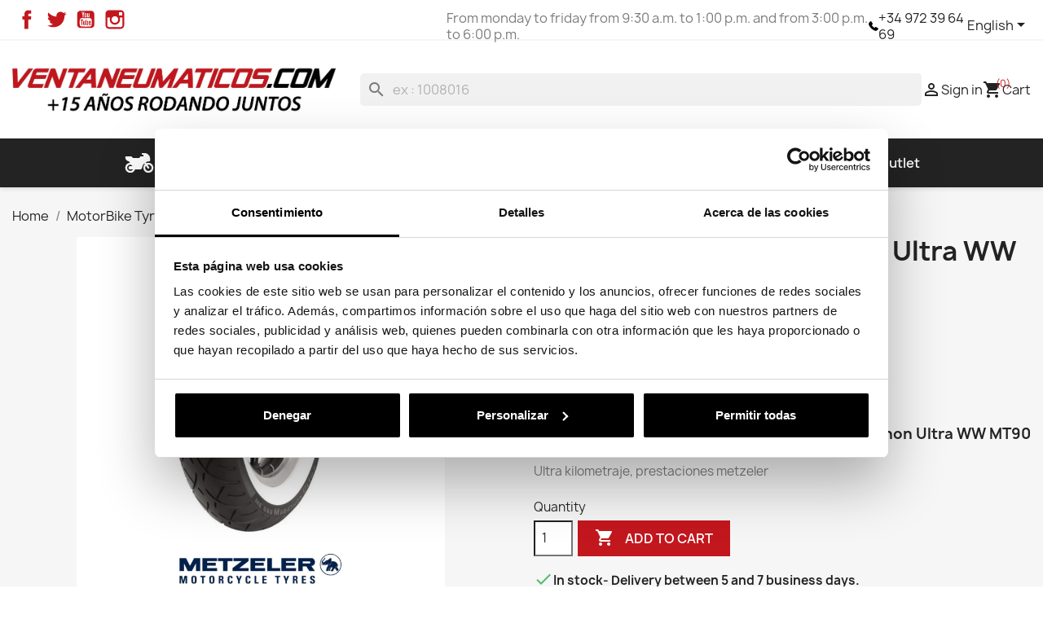

--- FILE ---
content_type: text/html; charset=utf-8
request_url: https://www.ventaneumaticos.com/en/custom-tires-/25785-metzeler-me-888-marathon-ultra-ww-mt90-b16-mc-tl-72h-front-8019227240757.html
body_size: 20839
content:
<!doctype html>
<html lang="en-US">

  <head>
    
      
  <meta charset="utf-8">


  <meta http-equiv="x-ua-compatible" content="ie=edge">



  <title>Metzeler ME 888 Marathon Ultra WW MT90 B16 M/C TL 72H Front</title>
  
    
  
  <meta name="description" content="
Neumático para custom Metzeler ME 888 Marathon Ultra WW MT90 B16 M/C TL 72H Delantera
Ultra kilometraje, prestaciones metzeler">
  <meta name="keywords" content="">
        <link rel="canonical" href="https://www.ventaneumaticos.com/en/custom-tires-/25785-metzeler-me-888-marathon-ultra-ww-mt90-b16-mc-tl-72h-front-8019227240757.html">
    
          <link rel="alternate" href="https://www.ventaneumaticos.com/es/neumaticos-de-custom/25785-metzeler-me-888-marathon-ultra-ww-mt90-b16-mc-tl-72h-delantera-8019227240757.html" hreflang="es">
          <link rel="alternate" href="https://www.ventaneumaticos.com/en/custom-tires-/25785-metzeler-me-888-marathon-ultra-ww-mt90-b16-mc-tl-72h-front-8019227240757.html" hreflang="en-us">
          <link rel="alternate" href="https://www.ventaneumaticos.com/fr/pneus-sur-mesure-/25785-metzeler-me-888-marathon-ultra-ww-mt90-b16-mc-tl-72h-front-8019227240757.html" hreflang="fr-fr">
          <link rel="alternate" href="https://www.ventaneumaticos.com/pt/pneus-personalizados-/25785-metzeler-me-888-marathon-ultra-ww-mt90-b16-mc-tl-72h-front-8019227240757.html" hreflang="pt-pt">
          <link rel="alternate" href="https://www.ventaneumaticos.com/ca/neumaticos-de-custom/25785-metzeler-me-888-marathon-ultra-ww-mt90-b16-mc-tl-72h-front-8019227240757.html" hreflang="ca-es">
          <link rel="alternate" href="https://www.ventaneumaticos.com/de/neumaticos-de-custom/25785-metzeler-me-888-marathon-ultra-ww-mt90-b16-mc-tl-72h-front-8019227240757.html" hreflang="de-de">
          <link rel="alternate" href="https://www.ventaneumaticos.com/it/neumaticos-de-custom/25785-metzeler-me-888-marathon-ultra-ww-mt90-b16-mc-tl-72h-front-8019227240757.html" hreflang="it-it">
      
  
  
    <script type="application/ld+json">
  {
    "@context": "https://schema.org",
    "@type": "Organization",
    "name" : "Ventaneumaticos",
    "url" : "https://www.ventaneumaticos.com/en/"
         ,"logo": {
        "@type": "ImageObject",
        "url":"https://www.ventaneumaticos.com/img/logo-1717594392.jpg"
      }
      }
</script>

<script type="application/ld+json">
  {
    "@context": "https://schema.org",
    "@type": "WebPage",
    "isPartOf": {
      "@type": "WebSite",
      "url":  "https://www.ventaneumaticos.com/en/",
      "name": "Ventaneumaticos"
    },
    "name": "Metzeler ME 888 Marathon Ultra WW MT90 B16 M/C TL 72H Front",
    "url":  "https://www.ventaneumaticos.com/en/custom-tires-/25785-metzeler-me-888-marathon-ultra-ww-mt90-b16-mc-tl-72h-front-8019227240757.html"
  }
</script>


  <script type="application/ld+json">
    {
      "@context": "https://schema.org",
      "@type": "BreadcrumbList",
      "itemListElement": [
                  {
            "@type": "ListItem",
            "position": 1,
            "name": "Home",
            "item": "https://www.ventaneumaticos.com/en/"
          },                  {
            "@type": "ListItem",
            "position": 2,
            "name": "MotorBike Tyres",
            "item": "https://www.ventaneumaticos.com/en/5-motorbike-tyres"
          },                  {
            "@type": "ListItem",
            "position": 3,
            "name": "Custom tires",
            "item": "https://www.ventaneumaticos.com/en/42-custom-tires-"
          },                  {
            "@type": "ListItem",
            "position": 4,
            "name": "Metzeler ME 888 Marathon Ultra WW MT90 B16 M/C TL 72H Front",
            "item": "https://www.ventaneumaticos.com/en/custom-tires-/25785-metzeler-me-888-marathon-ultra-ww-mt90-b16-mc-tl-72h-front-8019227240757.html"
          }              ]
    }
  </script>
  
  
  
      <script type="application/ld+json">
  {
    "@context": "https://schema.org/",
    "@type": "Product",
    "name": "Metzeler ME 888 Marathon Ultra WW MT90 B16 M/C TL 72H Front",
    "description": " Neumático para custom Metzeler ME 888 Marathon Ultra WW MT90 B16 M/C TL 72H Delantera Ultra kilometraje, prestaciones metzeler",
    "category": "Custom tires",
    "image" :"https://www.ventaneumaticos.com/50995-home_default/metzeler-me-888-marathon-ultra-ww-mt90-b16-mc-tl-72h-front.jpg",    "sku": "MT9016ME 72H ME 888 MAR WW",
    "mpn": "MT9016ME 72H ME 888 MAR WW"
    ,"gtin13": "8019227240757"
        ,
    "brand": {
      "@type": "Brand",
      "name": "Metzeler"
    }
            ,
    "weight": {
        "@context": "https://schema.org",
        "@type": "QuantitativeValue",
        "value": "5.000000",
        "unitCode": "kg"
    }
        ,
    "offers": {
      "@type": "Offer",
      "priceCurrency": "EUR",
      "name": "Metzeler ME 888 Marathon Ultra WW MT90 B16 M/C TL 72H Front",
      "price": "225",
      "url": "https://www.ventaneumaticos.com/en/custom-tires-/25785-metzeler-me-888-marathon-ultra-ww-mt90-b16-mc-tl-72h-front-8019227240757.html",
      "priceValidUntil": "2025-12-05",
              "image": ["https://www.ventaneumaticos.com/50995-large_default/metzeler-me-888-marathon-ultra-ww-mt90-b16-mc-tl-72h-front.jpg","https://www.ventaneumaticos.com/24601-large_default/metzeler-me-888-marathon-ultra-ww-mt90-b16-mc-tl-72h-front.jpg","https://www.ventaneumaticos.com/24602-large_default/metzeler-me-888-marathon-ultra-ww-mt90-b16-mc-tl-72h-front.jpg"],
            "sku": "MT9016ME 72H ME 888 MAR WW",
      "mpn": "MT9016ME 72H ME 888 MAR WW",
      "gtin13": "8019227240757",                  "availability": "https://schema.org/InStock",
      "seller": {
        "@type": "Organization",
        "name": "Ventaneumaticos"
      }
    }
      }
</script>

  
  
    
  

  
    <meta property="og:title" content="Metzeler ME 888 Marathon Ultra WW MT90 B16 M/C TL 72H Front" />
    <meta property="og:description" content="
Neumático para custom Metzeler ME 888 Marathon Ultra WW MT90 B16 M/C TL 72H Delantera
Ultra kilometraje, prestaciones metzeler" />
    <meta property="og:url" content="https://www.ventaneumaticos.com/en/custom-tires-/25785-metzeler-me-888-marathon-ultra-ww-mt90-b16-mc-tl-72h-front-8019227240757.html" />
    <meta property="og:site_name" content="Ventaneumaticos" />
        



  <meta name="viewport" content="width=device-width, initial-scale=1">



  <link rel="icon" type="image/vnd.microsoft.icon" href="https://www.ventaneumaticos.com/img/favicon.ico?1717594392">
  <link rel="shortcut icon" type="image/x-icon" href="https://www.ventaneumaticos.com/img/favicon.ico?1717594392">



    <link rel="stylesheet" href="https://www.ventaneumaticos.com/themes/tireshop/assets/css/theme.css" type="text/css" media="all">
  <link rel="stylesheet" href="https://www.ventaneumaticos.com/themes/tireshop/modules/blockreassurance/views/dist/front.css" type="text/css" media="all">
  <link rel="stylesheet" href="https://www.ventaneumaticos.com/modules/ps_socialfollow/views/css/ps_socialfollow.css" type="text/css" media="all">
  <link rel="stylesheet" href="https://www.ventaneumaticos.com/themes/tireshop/modules/ps_searchbar/ps_searchbar.css" type="text/css" media="all">
  <link rel="stylesheet" href="https://www.ventaneumaticos.com/modules/tseprel/views/css/front.css" type="text/css" media="all">
  <link rel="stylesheet" href="https://www.ventaneumaticos.com/modules/gsnippetsreviews/views/css/front/product_list_review.css" type="text/css" media="all">
  <link rel="stylesheet" href="https://www.ventaneumaticos.com/modules/stockalert/views/css/stockalert-front-17.css" type="text/css" media="all">
  <link rel="stylesheet" href="https://www.ventaneumaticos.com/modules/tsalerts/views/css/front.css" type="text/css" media="all">
  <link rel="stylesheet" href="https://www.ventaneumaticos.com/modules/tsmegamenu/views/css/front.css" type="text/css" media="all">
  <link rel="stylesheet" href="https://www.ventaneumaticos.com/modules/tspaymenticons/views/css/front.css" type="text/css" media="all">
  <link rel="stylesheet" href="https://www.ventaneumaticos.com/modules/ets_banneranywhere/views/css/front.css" type="text/css" media="all">
  <link rel="stylesheet" href="https://www.ventaneumaticos.com/modules/redsys/views/css/redsys.css" type="text/css" media="all">
  <link rel="stylesheet" href="https://www.ventaneumaticos.com/modules/loyaltyeditpoints/views/css/loyaltyeditpoints.css" type="text/css" media="all">
  <link rel="stylesheet" href="https://www.ventaneumaticos.com/modules/advancedemailguard/views/css/front.css" type="text/css" media="all">
  <link rel="stylesheet" href="https://www.ventaneumaticos.com/js/jquery/ui/themes/base/minified/jquery-ui.min.css" type="text/css" media="all">
  <link rel="stylesheet" href="https://www.ventaneumaticos.com/js/jquery/ui/themes/base/minified/jquery.ui.theme.min.css" type="text/css" media="all">
  <link rel="stylesheet" href="https://www.ventaneumaticos.com/modules/blockwishlist/public/wishlist.css" type="text/css" media="all">
  <link rel="stylesheet" href="https://www.ventaneumaticos.com/js/jquery/plugins/fancybox/jquery.fancybox.css" type="text/css" media="all">
  <link rel="stylesheet" href="https://www.ventaneumaticos.com/modules/ps_imageslider/css/homeslider.css" type="text/css" media="all">
  <link rel="stylesheet" href="https://www.ventaneumaticos.com/modules/gsnippetsreviews/views/css/front/hook.css" type="text/css" media="all">
  <link rel="stylesheet" href="https://www.ventaneumaticos.com/modules/gsnippetsreviews/views/css/common/star.css" type="text/css" media="all">
  <link rel="stylesheet" href="https://www.ventaneumaticos.com/modules/gsnippetsreviews/views/css/front/rating_distribution.css" type="text/css" media="all">
  <link rel="stylesheet" href="https://www.ventaneumaticos.com/modules/gsnippetsreviews/views/css/common/custom_stars.css" type="text/css" media="all">




  

  <script type="text/javascript">
        var AdvancedEmailGuardData = {"meta":{"isGDPREnabled":true,"isLegacyOPCEnabled":false,"isLegacyMAModuleEnabled":false,"validationError":null},"settings":{"recaptcha":{"type":"v3","key":"6Lc88cUlAAAAAAd792RBtr3TiyWg-v7MHjRLwHNW","forms":{"contact_us":{"size":"normal","align":"offset","offset":3},"register":{"size":"normal","align":"center","offset":1},"login":{"size":"normal","align":"center","offset":1},"reset_password":{"size":"normal","align":"center","offset":1},"quick_order":{"size":"normal","align":"center","offset":1},"newsletter":{"size":"normal","align":"left","offset":1},"write_review":{"size":"normal","align":"left","offset":1},"notify_when_in_stock":{"size":"normal","align":"left","offset":1},"send_to_friend":{"size":"normal","align":"left","offset":1}},"language":"shop","theme":"light","position":"bottomright","hidden":false,"deferred":false}},"context":{"ps":{"v17":true,"v17pc":true,"v17ch":true,"v16":false,"v161":false,"v15":false},"languageCode":"en","pageName":"product"},"trans":{"genericError":"An error occurred, please try again."}};
        var add_payment_info_event_name = 1;
        var add_shipping_info_event_name = 1;
        var add_to_cart_event_name = 1;
        var begin_checkout_event_name = 1;
        var blockwishlistController = "https:\/\/www.ventaneumaticos.com\/en\/module\/blockwishlist\/action";
        var btSpr = {"ajaxUrl":"https:\/\/www.ventaneumaticos.com\/en\/module\/gsnippetsreviews\/ajax","spr_script":"\/modules\/gsnippetsreviews\/views\/js\/front\/product.js"};
        var category_name = "Metzeler Custom";
        var controller_name = "product";
        var customer_login_event_name = 1;
        var customer_signup_event_name = 1;
        var email = null;
        var fname = null;
        var googletagID = "GTM-MTJGGZN";
        var gtm_product_listing_event_name = 0;
        var id_category = false;
        var id_customer = null;
        var lname = null;
        var orderID = false;
        var parentCategory = "";
        var pepper_api_key = "B0YGrlwOpTcXZdFKATNmZx3JNkmGmV7q";
        var pepper_api_url = "https:\/\/api-ecommerce.peppermoney.es\/v1\/";
        var pepper_calc_max_amount = -1;
        var pepper_calc_min_amount = -1;
        var pepper_environment = "PRO";
        var pepper_public_key = "dc36dfd2d749929fa9df0f4dce3f175b";
        var prestashop = {"cart":{"products":[],"totals":{"total":{"type":"total","label":"Total","amount":0,"value":"\u20ac0.00"},"total_including_tax":{"type":"total","label":"Total (tax incl.)","amount":0,"value":"\u20ac0.00"},"total_excluding_tax":{"type":"total","label":"Total (tax excl.)","amount":0,"value":"\u20ac0.00"}},"subtotals":{"products":{"type":"products","label":"Subtotal","amount":0,"value":"\u20ac0.00"},"discounts":null,"shipping":{"type":"shipping","label":"Shipping","amount":0,"value":""},"tax":null},"products_count":0,"summary_string":"0 items","vouchers":{"allowed":1,"added":[]},"discounts":[],"minimalPurchase":0,"minimalPurchaseRequired":""},"currency":{"id":1,"name":"Euro","iso_code":"EUR","iso_code_num":"978","sign":"\u20ac"},"customer":{"lastname":null,"firstname":null,"email":null,"birthday":null,"newsletter":null,"newsletter_date_add":null,"optin":null,"website":null,"company":null,"siret":null,"ape":null,"is_logged":false,"gender":{"type":null,"name":null},"addresses":[]},"country":{"id_zone":"6","id_currency":"0","call_prefix":"34","iso_code":"ES","active":"1","contains_states":"1","need_identification_number":"1","need_zip_code":"1","zip_code_format":"NNNNN","display_tax_label":"1","name":"Espa\u00f1a","id":6},"language":{"name":"English (English)","iso_code":"en","locale":"en-US","language_code":"en-us","active":"1","is_rtl":"0","date_format_lite":"m\/d\/Y","date_format_full":"m\/d\/Y H:i:s","id":2},"page":{"title":"","canonical":"https:\/\/www.ventaneumaticos.com\/en\/custom-tires-\/25785-metzeler-me-888-marathon-ultra-ww-mt90-b16-mc-tl-72h-front-8019227240757.html","meta":{"title":"Metzeler ME 888 Marathon Ultra WW MT90 B16 M\/C TL 72H Front","description":"\nNeum\u00e1tico para custom Metzeler ME 888 Marathon Ultra WW MT90 B16 M\/C TL 72H Delantera\nUltra kilometraje, prestaciones metzeler","keywords":"","robots":"index"},"page_name":"product","body_classes":{"lang-en":true,"lang-rtl":false,"country-ES":true,"currency-EUR":true,"layout-full-width":true,"page-product":true,"tax-display-enabled":true,"page-customer-account":false,"product-id-25785":true,"product-Metzeler ME 888 Marathon Ultra WW MT90 B16 M\/C TL 72H Front":true,"product-id-category-42":true,"product-id-manufacturer-4":true,"product-id-supplier-0":true,"product-available-for-order":true},"admin_notifications":[],"password-policy":{"feedbacks":{"0":"Very weak","1":"Weak","2":"Average","3":"Strong","4":"Very strong","Straight rows of keys are easy to guess":"Straight rows of keys are easy to guess","Short keyboard patterns are easy to guess":"Short keyboard patterns are easy to guess","Use a longer keyboard pattern with more turns":"Use a longer keyboard pattern with more turns","Repeats like \"aaa\" are easy to guess":"Repeats like \"aaa\" are easy to guess","Repeats like \"abcabcabc\" are only slightly harder to guess than \"abc\"":"Repeats like \"abcabcabc\" are only slightly harder to guess than \"abc\"","Sequences like abc or 6543 are easy to guess":"Sequences like \"abc\" or \"6543\" are easy to guess.","Recent years are easy to guess":"Recent years are easy to guess","Dates are often easy to guess":"Dates are often easy to guess","This is a top-10 common password":"This is a top-10 common password","This is a top-100 common password":"This is a top-100 common password","This is a very common password":"This is a very common password","This is similar to a commonly used password":"This is similar to a commonly used password","A word by itself is easy to guess":"A word by itself is easy to guess","Names and surnames by themselves are easy to guess":"Names and surnames by themselves are easy to guess","Common names and surnames are easy to guess":"Common names and surnames are easy to guess","Use a few words, avoid common phrases":"Use a few words, avoid common phrases","No need for symbols, digits, or uppercase letters":"No need for symbols, digits, or uppercase letters","Avoid repeated words and characters":"Avoid repeated words and characters","Avoid sequences":"Avoid sequences","Avoid recent years":"Avoid recent years","Avoid years that are associated with you":"Avoid years that are associated with you","Avoid dates and years that are associated with you":"Avoid dates and years that are associated with you","Capitalization doesn't help very much":"Capitalization doesn't help very much","All-uppercase is almost as easy to guess as all-lowercase":"All-uppercase is almost as easy to guess as all-lowercase","Reversed words aren't much harder to guess":"Reversed words aren't much harder to guess","Predictable substitutions like '@' instead of 'a' don't help very much":"Predictable substitutions like \"@\" instead of \"a\" don't help very much.","Add another word or two. Uncommon words are better.":"Add another word or two. Uncommon words are better."}}},"shop":{"name":"Ventaneumaticos","logo":"https:\/\/www.ventaneumaticos.com\/img\/logo-1717594392.jpg","stores_icon":"https:\/\/www.ventaneumaticos.com\/img\/logo_stores.png","favicon":"https:\/\/www.ventaneumaticos.com\/img\/favicon.ico"},"core_js_public_path":"\/themes\/","urls":{"base_url":"https:\/\/www.ventaneumaticos.com\/","current_url":"https:\/\/www.ventaneumaticos.com\/en\/custom-tires-\/25785-metzeler-me-888-marathon-ultra-ww-mt90-b16-mc-tl-72h-front-8019227240757.html","shop_domain_url":"https:\/\/www.ventaneumaticos.com","img_ps_url":"https:\/\/www.ventaneumaticos.com\/img\/","img_cat_url":"https:\/\/www.ventaneumaticos.com\/img\/c\/","img_lang_url":"https:\/\/www.ventaneumaticos.com\/img\/l\/","img_prod_url":"https:\/\/www.ventaneumaticos.com\/img\/p\/","img_manu_url":"https:\/\/www.ventaneumaticos.com\/img\/m\/","img_sup_url":"https:\/\/www.ventaneumaticos.com\/img\/su\/","img_ship_url":"https:\/\/www.ventaneumaticos.com\/img\/s\/","img_store_url":"https:\/\/www.ventaneumaticos.com\/img\/st\/","img_col_url":"https:\/\/www.ventaneumaticos.com\/img\/co\/","img_url":"https:\/\/www.ventaneumaticos.com\/themes\/tireshop\/assets\/img\/","css_url":"https:\/\/www.ventaneumaticos.com\/themes\/tireshop\/assets\/css\/","js_url":"https:\/\/www.ventaneumaticos.com\/themes\/tireshop\/assets\/js\/","pic_url":"https:\/\/www.ventaneumaticos.com\/upload\/","theme_assets":"https:\/\/www.ventaneumaticos.com\/themes\/tireshop\/assets\/","theme_dir":"https:\/\/www.ventaneumaticos.com\/themes\/tireshop\/","pages":{"address":"https:\/\/www.ventaneumaticos.com\/en\/address","addresses":"https:\/\/www.ventaneumaticos.com\/en\/addresses","authentication":"https:\/\/www.ventaneumaticos.com\/en\/authentication","manufacturer":"https:\/\/www.ventaneumaticos.com\/en\/manufacturers","cart":"https:\/\/www.ventaneumaticos.com\/en\/cart","category":"https:\/\/www.ventaneumaticos.com\/en\/category","cms":"https:\/\/www.ventaneumaticos.com\/en\/index.php?controller=cms","contact":"https:\/\/www.ventaneumaticos.com\/en\/contact-us","discount":"https:\/\/www.ventaneumaticos.com\/en\/discount","guest_tracking":"https:\/\/www.ventaneumaticos.com\/en\/guest-tracking","history":"https:\/\/www.ventaneumaticos.com\/en\/order-history","identity":"https:\/\/www.ventaneumaticos.com\/en\/identity","index":"https:\/\/www.ventaneumaticos.com\/en\/","my_account":"https:\/\/www.ventaneumaticos.com\/en\/my-account","order_confirmation":"https:\/\/www.ventaneumaticos.com\/en\/index.php?controller=order-confirmation","order_detail":"https:\/\/www.ventaneumaticos.com\/en\/index.php?controller=order-detail","order_follow":"https:\/\/www.ventaneumaticos.com\/en\/order-follow","order":"https:\/\/www.ventaneumaticos.com\/en\/order","order_return":"https:\/\/www.ventaneumaticos.com\/en\/index.php?controller=order-return","order_slip":"https:\/\/www.ventaneumaticos.com\/en\/order-slip","pagenotfound":"https:\/\/www.ventaneumaticos.com\/en\/page-not-found","password":"https:\/\/www.ventaneumaticos.com\/en\/password-recovery","pdf_invoice":"https:\/\/www.ventaneumaticos.com\/en\/index.php?controller=pdf-invoice","pdf_order_return":"https:\/\/www.ventaneumaticos.com\/en\/index.php?controller=pdf-order-return","pdf_order_slip":"https:\/\/www.ventaneumaticos.com\/en\/index.php?controller=pdf-order-slip","prices_drop":"https:\/\/www.ventaneumaticos.com\/en\/prices-drop","product":"https:\/\/www.ventaneumaticos.com\/en\/product","registration":"https:\/\/www.ventaneumaticos.com\/en\/index.php?controller=registration","search":"https:\/\/www.ventaneumaticos.com\/en\/search","sitemap":"https:\/\/www.ventaneumaticos.com\/en\/sitemap","stores":"https:\/\/www.ventaneumaticos.com\/en\/stores","supplier":"https:\/\/www.ventaneumaticos.com\/en\/supplier","new_products":"https:\/\/www.ventaneumaticos.com\/en\/new-products","brands":"https:\/\/www.ventaneumaticos.com\/en\/manufacturers","register":"https:\/\/www.ventaneumaticos.com\/en\/index.php?controller=registration","order_login":"https:\/\/www.ventaneumaticos.com\/en\/order?login=1"},"alternative_langs":{"es":"https:\/\/www.ventaneumaticos.com\/es\/neumaticos-de-custom\/25785-metzeler-me-888-marathon-ultra-ww-mt90-b16-mc-tl-72h-delantera-8019227240757.html","en-us":"https:\/\/www.ventaneumaticos.com\/en\/custom-tires-\/25785-metzeler-me-888-marathon-ultra-ww-mt90-b16-mc-tl-72h-front-8019227240757.html","fr-fr":"https:\/\/www.ventaneumaticos.com\/fr\/pneus-sur-mesure-\/25785-metzeler-me-888-marathon-ultra-ww-mt90-b16-mc-tl-72h-front-8019227240757.html","pt-pt":"https:\/\/www.ventaneumaticos.com\/pt\/pneus-personalizados-\/25785-metzeler-me-888-marathon-ultra-ww-mt90-b16-mc-tl-72h-front-8019227240757.html","ca-es":"https:\/\/www.ventaneumaticos.com\/ca\/neumaticos-de-custom\/25785-metzeler-me-888-marathon-ultra-ww-mt90-b16-mc-tl-72h-front-8019227240757.html","de-de":"https:\/\/www.ventaneumaticos.com\/de\/neumaticos-de-custom\/25785-metzeler-me-888-marathon-ultra-ww-mt90-b16-mc-tl-72h-front-8019227240757.html","it-it":"https:\/\/www.ventaneumaticos.com\/it\/neumaticos-de-custom\/25785-metzeler-me-888-marathon-ultra-ww-mt90-b16-mc-tl-72h-front-8019227240757.html"},"actions":{"logout":"https:\/\/www.ventaneumaticos.com\/en\/?mylogout="},"no_picture_image":{"bySize":{"small_default":{"url":"https:\/\/www.ventaneumaticos.com\/img\/p\/en-default-small_default.jpg","width":98,"height":98},"cart_default":{"url":"https:\/\/www.ventaneumaticos.com\/img\/p\/en-default-cart_default.jpg","width":125,"height":125},"home_default":{"url":"https:\/\/www.ventaneumaticos.com\/img\/p\/en-default-home_default.jpg","width":250,"height":250},"medium_default":{"url":"https:\/\/www.ventaneumaticos.com\/img\/p\/en-default-medium_default.jpg","width":452,"height":452},"large_default":{"url":"https:\/\/www.ventaneumaticos.com\/img\/p\/en-default-large_default.jpg","width":800,"height":800}},"small":{"url":"https:\/\/www.ventaneumaticos.com\/img\/p\/en-default-small_default.jpg","width":98,"height":98},"medium":{"url":"https:\/\/www.ventaneumaticos.com\/img\/p\/en-default-home_default.jpg","width":250,"height":250},"large":{"url":"https:\/\/www.ventaneumaticos.com\/img\/p\/en-default-large_default.jpg","width":800,"height":800},"legend":""},"loyaltyeditpoints_ajax_controller":"https:\/\/www.ventaneumaticos.com\/en\/module\/loyaltyeditpoints\/ajax"},"configuration":{"display_taxes_label":true,"display_prices_tax_incl":true,"is_catalog":false,"show_prices":true,"opt_in":{"partner":false},"quantity_discount":{"type":"discount","label":"Unit discount"},"voucher_enabled":1,"return_enabled":0},"field_required":[],"breadcrumb":{"links":[{"title":"Home","url":"https:\/\/www.ventaneumaticos.com\/en\/"},{"title":"MotorBike Tyres","url":"https:\/\/www.ventaneumaticos.com\/en\/5-motorbike-tyres"},{"title":"Custom tires","url":"https:\/\/www.ventaneumaticos.com\/en\/42-custom-tires-"},{"title":"Metzeler ME 888 Marathon Ultra WW MT90 B16 M\/C TL 72H Front","url":"https:\/\/www.ventaneumaticos.com\/en\/custom-tires-\/25785-metzeler-me-888-marathon-ultra-ww-mt90-b16-mc-tl-72h-front-8019227240757.html"}],"count":4},"link":{"protocol_link":"https:\/\/","protocol_content":"https:\/\/"},"time":1763626999,"static_token":"2858ca4b4d223cf93b31afb1f442c378","token":"819c359121fc9a818f5d7d72b0e1560b","debug":false};
        var productBrandName = "Metzeler";
        var productCategory = "Custom tires";
        var productCategoryId = "42";
        var productID = "25785";
        var productName = "Metzeler ME 888 Marathon Ultra WW MT90 B16 M\/C TL 72H Front";
        var productPrice = 225;
        var productVariant = "";
        var productsAlreadyTagged = [];
        var psemailsubscription_subscription = "https:\/\/www.ventaneumaticos.com\/en\/module\/ps_emailsubscription\/subscription";
        var psr_icon_color = "#C3171E";
        var purchase_order_event_name = 1;
        var refund_order_event_name = 1;
        var removeFromWishlistUrl = "https:\/\/www.ventaneumaticos.com\/en\/module\/blockwishlist\/action?action=deleteProductFromWishlist";
        var remove_from_cart_event_name = 1;
        var search_product_event_name = 1;
        var select_product_event_name = 1;
        var shop_name = "Pneum\u00e0tics online - Venta Neumaticos";
        var trackingID = "";
        var view_cart_event_name = 1;
        var view_category_event_name = 1;
        var view_product_event_name = 1;
        var wishlistAddProductToCartUrl = "https:\/\/www.ventaneumaticos.com\/en\/module\/blockwishlist\/action?action=addProductToCart";
        var wishlistUrl = "https:\/\/www.ventaneumaticos.com\/en\/module\/blockwishlist\/view";
        var wkCurrencyCode = "EUR";
        var wkProductCoupon = "";
        var wkProductDiscount = 0;
        var wkStaticToken = "7499e39ec0d652c8e19e4af642591114";
        var wk_cart_items = [];
        var wk_gtm_controller_link = "https:\/\/www.ventaneumaticos.com\/en\/module\/wkgoogletagmanager\/googleTagManager";
        var wk_gtm_email = "";
      </script>



  
    <link href="https://fonts.googleapis.com/icon?family=Material+Icons" rel="stylesheet">


<script type="text/javascript">
    var stockalert_url_check = "https://www.ventaneumaticos.com/en/module/stockalert/account?process=check";
    var stockalert_url_add = "https://www.ventaneumaticos.com/en/module/stockalert/account?process=add";
    var stockalert_url_remove = "https://www.ventaneumaticos.com/en/module/stockalert/account?process=remove";
    
</script>

<style>
    
</style>
<style>
    .alert-loyalty {
        background-color: #fff6ca;
        border-color: #f8d100;
        color: #777777;
    }

    </style>

<script type="text/javascript">
    
</script>

<style>
    
</style>





<script id="Cookiebot" src="https://consent.cookiebot.com/uc.js" data-cbid="56a3b45d-d1b2-4041-be83-30111659f204" data-blockingmode="auto" type="text/javascript"></script>
<script id="ze-snippet" src="https://static.zdassets.com/ekr/snippet.js?key=90c73058-1771-453e-8360-d356ae37951b"></script>

<script src="https://www.paypal.com/sdk/js?client-id=AWnFVrrPQoaCjoJsQiWU9IOKFE-oVQgWLPjNOKs2a5eyFaf_lS5uua4QgLa5bwqOAXTPhT0NTWN1-axx&currency=EUR&components=messages" data-namespace="PayPalSDK"></script>

<script type="text/javascript" src="//widget.trustpilot.com/bootstrap/v5/tp.widget.bootstrap.min.js" async></script>

<script async="true" type="text/javascript" src="https://s.kk-resources.com/leadtag.js" ></script>    
  <meta property="og:type" content="product">
      <meta property="og:image" content="https://www.ventaneumaticos.com/50995-large_default/metzeler-me-888-marathon-ultra-ww-mt90-b16-mc-tl-72h-front.jpg">
  
      <meta property="product:pretax_price:amount" content="185.950413">
    <meta property="product:pretax_price:currency" content="EUR">
    <meta property="product:price:amount" content="225">
    <meta property="product:price:currency" content="EUR">
      <meta property="product:weight:value" content="5.000000">
  <meta property="product:weight:units" content="kg">
  
  </head>

  <body id="product" class="lang-en country-es currency-eur layout-full-width page-product tax-display-enabled product-id-25785 product-metzeler-me-888-marathon-ultra-ww-mt90-b16-m-c-tl-72h-front product-id-category-42 product-id-manufacturer-4 product-id-supplier-0 product-available-for-order">

    
      
    

    <main>
      
              

      <header id="header">
        
          
  <div class="header-banner">
    
  </div>



  <nav class="header-nav">
    <div class="container">
      <div class="row">
        <div class="hidden-sm-down">
          <div class="col-md-5 col-xs-12 left-nav">
            
  <div class="block-social">
    <ul>
              <li class="facebook"><a href="https://www.facebook.com/ventaneumaticos" target="_blank" rel="noopener noreferrer">Facebook</a></li>
              <li class="twitter"><a href="https://twitter.com/ventaneumatico" target="_blank" rel="noopener noreferrer">Twitter</a></li>
              <li class="youtube"><a href="https://www.youtube.com/channel/UCfgn-1GD4hg2r-wCKlBy44w" target="_blank" rel="noopener noreferrer">YouTube</a></li>
              <li class="instagram"><a href="https://www.instagram.com/ventaneumaticos/" target="_blank" rel="noopener noreferrer">Instagram</a></li>
          </ul>
  </div>


			<div class="trustpilot-widget" data-locale="es-ES" data-template-id="5419b637fa0340045cd0c936" data-businessunit-id="559a3cf10000ff000580c354" data-style-height="20px" data-style-width="100%" data-theme="light">
  <a href="https://es.trustpilot.com/review/www.ventaneumaticos.com" target="_blank" rel="noopener">Trustpilot</a>
			</div>
          </div>
          <div class="col-md-7 right-nav">
          		<div>From monday to friday from 9:30 a.m. to 1:00 p.m. and from 3:00 p.m. to 6:00 p.m.</div>
<div id="_desktop_contact_link">
  <div id="contact-link">
          <svg xmlns="http://www.w3.org/2000/svg" id="Capa_1" data-name="Capa 1" viewBox="0 0 358.83 358.89" height="14" width="14">
        <path d="m.27,97.04c-.78-5.44.09-11.03,2.72-15.85.02-.03.03-.06.05-.09,10.1-18.36,22.88-34.82,37.07-50.1,8.36-9.01,17.56-17.32,26.91-25.33,12.78-10.95,25.68-4.19,32.23,4.8,16.75,22.98,32.4,46.71,44.34,72.65,1.76,3.83,3.05,7.89,4.32,11.92,2.21,7,.88,13.6-4.08,18.82-5.73,6.04-12.02,11.57-18.3,17.06-8.34,7.29-8.54,7.23-4.24,17.3,18.7,43.73,50.21,74.23,94.53,91.55,3.8,1.49,6.1,1.25,8.79-2.13,5.34-6.73,11.14-13.12,16.97-19.44,7.39-8.02,16.52-10.5,26.47-5.92,12.75,5.88,25.51,11.93,37.57,19.08,14.34,8.51,28,18.19,41.85,27.53,5.69,3.84,9.09,9.39,10.81,16.08.99,3.87.67,7.5-1.33,10.82-2.44,4.04-4.85,8.2-7.93,11.74-19.74,22.66-43.05,41.04-68.36,57.12-8.86,5.63-17.66,4.64-26.94,2.81-32.39-6.41-61.75-20.12-89.21-37.95-56.84-36.91-102.63-84.49-136.08-143.59C15.91,153.79,6.38,130.41,1.6,105.3c-.51-2.67-.91-5.36-1.32-8.26Z"/>
      </svg>
      <a href='tel:+34972396469'>+34 972 39 64 69</a>
      </div>
</div>
<div id="_desktop_language_selector">
  <div class="language-selector-wrapper">
    <span id="language-selector-label" class="hidden-md-up">Language:</span>
    <div class="language-selector dropdown js-dropdown">
      <button data-toggle="dropdown" class="hidden-sm-down btn-unstyle" aria-haspopup="true" aria-expanded="false" aria-label="Language dropdown">
        <span class="expand-more">English</span>
        <i class="material-icons expand-more">&#xE5C5;</i>
      </button>
      <ul class="dropdown-menu hidden-sm-down" aria-labelledby="language-selector-label">
                  <li >
            <a href="https://www.ventaneumaticos.com/es/neumaticos-de-custom/25785-metzeler-me-888-marathon-ultra-ww-mt90-b16-mc-tl-72h-delantera-8019227240757.html" class="dropdown-item" data-iso-code="es">Español</a>
          </li>
                  <li  class="current" >
            <a href="https://www.ventaneumaticos.com/en/custom-tires-/25785-metzeler-me-888-marathon-ultra-ww-mt90-b16-mc-tl-72h-front-8019227240757.html" class="dropdown-item" data-iso-code="en">English</a>
          </li>
                  <li >
            <a href="https://www.ventaneumaticos.com/fr/pneus-sur-mesure-/25785-metzeler-me-888-marathon-ultra-ww-mt90-b16-mc-tl-72h-front-8019227240757.html" class="dropdown-item" data-iso-code="fr">Français</a>
          </li>
                  <li >
            <a href="https://www.ventaneumaticos.com/pt/pneus-personalizados-/25785-metzeler-me-888-marathon-ultra-ww-mt90-b16-mc-tl-72h-front-8019227240757.html" class="dropdown-item" data-iso-code="pt">Português PT</a>
          </li>
                  <li >
            <a href="https://www.ventaneumaticos.com/ca/neumaticos-de-custom/25785-metzeler-me-888-marathon-ultra-ww-mt90-b16-mc-tl-72h-front-8019227240757.html" class="dropdown-item" data-iso-code="ca">Català</a>
          </li>
                  <li >
            <a href="https://www.ventaneumaticos.com/de/neumaticos-de-custom/25785-metzeler-me-888-marathon-ultra-ww-mt90-b16-mc-tl-72h-front-8019227240757.html" class="dropdown-item" data-iso-code="de">Deutsch</a>
          </li>
                  <li >
            <a href="https://www.ventaneumaticos.com/it/neumaticos-de-custom/25785-metzeler-me-888-marathon-ultra-ww-mt90-b16-mc-tl-72h-front-8019227240757.html" class="dropdown-item" data-iso-code="it">Italiano</a>
          </li>
              </ul>
      <select class="link hidden-md-up" aria-labelledby="language-selector-label">
                  <option value="https://www.ventaneumaticos.com/es/neumaticos-de-custom/25785-metzeler-me-888-marathon-ultra-ww-mt90-b16-mc-tl-72h-delantera-8019227240757.html" data-iso-code="es">
            Español
          </option>
                  <option value="https://www.ventaneumaticos.com/en/custom-tires-/25785-metzeler-me-888-marathon-ultra-ww-mt90-b16-mc-tl-72h-front-8019227240757.html" selected="selected" data-iso-code="en">
            English
          </option>
                  <option value="https://www.ventaneumaticos.com/fr/pneus-sur-mesure-/25785-metzeler-me-888-marathon-ultra-ww-mt90-b16-mc-tl-72h-front-8019227240757.html" data-iso-code="fr">
            Français
          </option>
                  <option value="https://www.ventaneumaticos.com/pt/pneus-personalizados-/25785-metzeler-me-888-marathon-ultra-ww-mt90-b16-mc-tl-72h-front-8019227240757.html" data-iso-code="pt">
            Português PT
          </option>
                  <option value="https://www.ventaneumaticos.com/ca/neumaticos-de-custom/25785-metzeler-me-888-marathon-ultra-ww-mt90-b16-mc-tl-72h-front-8019227240757.html" data-iso-code="ca">
            Català
          </option>
                  <option value="https://www.ventaneumaticos.com/de/neumaticos-de-custom/25785-metzeler-me-888-marathon-ultra-ww-mt90-b16-mc-tl-72h-front-8019227240757.html" data-iso-code="de">
            Deutsch
          </option>
                  <option value="https://www.ventaneumaticos.com/it/neumaticos-de-custom/25785-metzeler-me-888-marathon-ultra-ww-mt90-b16-mc-tl-72h-front-8019227240757.html" data-iso-code="it">
            Italiano
          </option>
              </select>
    </div>
  </div>
</div>

          </div>
        </div>
        <div class="hidden-md-up text-sm-center mobile">
          <div class="float-xs-left" id="menu-icon">
            <i class="material-icons d-inline">&#xE5D2;</i>
          </div>
          <div class="float-xs-right" id="_mobile_cart"></div>
          <div class="float-xs-right" id="_mobile_user_info"></div>
          <div class="top-logo" id="_mobile_logo"></div>
          <div class="clearfix"></div>
        </div>
      </div>
    </div>
  </nav>



	<div class="header-top">
		<div class="container">
			<div class="row">
				<div class="col-md-4 hidden-sm-down" id="_desktop_logo">
																		
  <a href="https://www.ventaneumaticos.com/en/">
    <img
      class="logo img-fluid"
      src="https://www.ventaneumaticos.com/img/logo-1717594392.jpg"
      alt="Ventaneumaticos"
      width="945"
      height="190">
  </a>

															</div>
			<div class="header-top-right col-md-8 col-sm-12 position-static">
				<div id="search_widget" class="search-widgets" data-search-controller-url="//www.ventaneumaticos.com/en/search">
  <form method="get" action="//www.ventaneumaticos.com/en/search">
    <input type="hidden" name="controller" value="search">
    <i class="material-icons search" aria-hidden="true">search</i>
    <input type="text" name="s" value="" placeholder="ex : 1008016" aria-label="Search">
    <i class="material-icons clear" aria-hidden="true">clear</i>
  </form>
</div>
<div id="_desktop_user_info">
  <div class="user-info">
          <a
        href="https://www.ventaneumaticos.com/en/authentication?back=https%3A%2F%2Fwww.ventaneumaticos.com%2Fen%2Fcustom-tires-%2F25785-metzeler-me-888-marathon-ultra-ww-mt90-b16-mc-tl-72h-front-8019227240757.html"
        title="Log in to your customer account"
        rel="nofollow"
      >
        <i class="material-icons">&#xE7FF;</i>
        <span class="hidden-sm-down">
          Sign in
        </span>
      </a>
      </div>
</div>
<div id="_desktop_cart">
  <div class="blockcart cart-preview inactive" data-refresh-url="//www.ventaneumaticos.com/en/module/ps_shoppingcart/ajax">
    <div class="header">
              <div class="cart-products">
          <i class="material-icons shopping-cart" aria-hidden="true">shopping_cart</i>
          <span class="cart-products-count">(0)</span>
        </div>
        <span class="hidden-sm-down cart-title">Cart</span>
          </div>
  </div>
</div>

			</div>
		</div>
		<div id="mobile_top_menu_wrapper" class="row hidden-md-up" style="display:none;">
			<div class="js-top-menu mobile" id="_mobile_top_menu"></div>
			<div class="js-top-menu-bottom">
				<div id="_mobile_currency_selector"></div>
				<div id="_mobile_language_selector"></div>
				<div id="_mobile_contact_link"></div>
			</div>
		</div>
	</div>
</div>
<div class="header-nav-full-width">
	


<div class="menu js-top-menu position-static hidden-sm-down" id="_desktop_top_menu">
    

<ul class="top-menu" id="top-menu" data-depth="0">
			<li class="link">
					<a class="dropdown-item tsmegamenu-link d-flex" href="https://www.ventaneumaticos.com/en/5-motorbike-tyres" data-depth="0">
									<img src="https://www.ventaneumaticos.com/modules/tsmegamenu/uploads/1-neumaticos-moto.png" class="tsmegamenu-image d-none">
								Motorcycle tires
			</a>
		</li>
			<li class="link">
					<a class="dropdown-item tsmegamenu-link d-flex" href="https://www.ventaneumaticos.com/en/203-car-tires" data-depth="0">
									<img src="https://www.ventaneumaticos.com/modules/tsmegamenu/uploads/2-neumaticos-de-coche.png" class="tsmegamenu-image d-none">
								Car tires
			</a>
		</li>
			<li class="link">
					<a class="dropdown-item tsmegamenu-link d-flex" href="https://www.ventaneumaticos.com/en/31-bib-mousse" data-depth="0">
									<img src="https://www.ventaneumaticos.com/modules/tsmegamenu/uploads/3-bib-mousse.png" class="tsmegamenu-image d-none">
								BIB MOUSSE
			</a>
		</li>
			<li class="link">
					<a class="dropdown-item tsmegamenu-link d-flex" href="https://www.ventaneumaticos.com/en/202-accessories" data-depth="0">
									<img src="https://www.ventaneumaticos.com/modules/tsmegamenu/uploads/4-accesorios.png" class="tsmegamenu-image d-none">
								Accessories
			</a>
		</li>
			<li class="link">
					<a class="dropdown-item tsmegamenu-link d-flex" href="https://www.ventaneumaticos.com/en/45-cadenas-de-nieve" data-depth="0">
									<img src="https://www.ventaneumaticos.com/modules/tsmegamenu/uploads/5-cadenas-de-nieve.png" class="tsmegamenu-image d-none">
								Snow chains
			</a>
		</li>
			<li class="link">
					<a class="dropdown-item tsmegamenu-link d-flex" href="https://www.ventaneumaticos.com/en/29-closeouts" data-depth="0">
									<img src="https://www.ventaneumaticos.com/modules/tsmegamenu/uploads/6-outlet.png" class="tsmegamenu-image d-none">
								Outlet
			</a>
		</li>
	</ul>

    <div class="clearfix"></div>
</div>
</div>

        
      </header>

      <section id="wrapper">
        
          
<aside id="notifications">
  <div class="notifications-container container">
    
    
    
      </div>
</aside>
        

        
        <div class="container">
          
            <nav data-depth="4" class="breadcrumb">
  <ol>
    
              
          <li>
                          <a href="https://www.ventaneumaticos.com/en/"><span>Home</span></a>
                      </li>
        
              
          <li>
                          <a href="https://www.ventaneumaticos.com/en/5-motorbike-tyres"><span>MotorBike Tyres</span></a>
                      </li>
        
              
          <li>
                          <a href="https://www.ventaneumaticos.com/en/42-custom-tires-"><span>Custom tires</span></a>
                      </li>
        
              
          <li>
                          <span>Metzeler ME 888 Marathon Ultra WW MT90 B16 M/C TL 72H Front</span>
                      </li>
        
          
  </ol>
</nav>
          

          <div class="row">
            

            
  <div id="content-wrapper" class="js-content-wrapper col-xs-12">
    
    

  <section id="main">
    <meta content="https://www.ventaneumaticos.com/en/custom-tires-/25785-metzeler-me-888-marathon-ultra-ww-mt90-b16-mc-tl-72h-front-8019227240757.html">

    <div class="row product-container js-product-container">
      <div class="col-md-6">
        
          <section class="page-content" id="content">
            
              
    <ul class="product-flags js-product-flags">
            </ul>


              
                <div class="images-container js-images-container">
  
    <div class="product-cover">
              <img
          class="js-qv-product-cover img-fluid"
          src="https://www.ventaneumaticos.com/50995-large_default/metzeler-me-888-marathon-ultra-ww-mt90-b16-mc-tl-72h-front.jpg"
                      alt="Metzeler ME 888 Marathon Ultra WW MT90 B16 M/C TL 72H Front"
            title="Metzeler ME 888 Marathon Ultra WW MT90 B16 M/C TL 72H Front"
                    loading="lazy"
          width="800"
          height="800"
        >
        <div class="layer hidden-sm-down" data-toggle="modal" data-target="#product-modal">
          <i class="material-icons zoom-in">search</i>
        </div>
          </div>
  

  
    <div class="js-qv-mask mask">
      <ul class="product-images js-qv-product-images">
                  <li class="thumb-container js-thumb-container">
            <img
              class="thumb js-thumb  selected js-thumb-selected "
              data-image-medium-src="https://www.ventaneumaticos.com/50995-medium_default/metzeler-me-888-marathon-ultra-ww-mt90-b16-mc-tl-72h-front.jpg"
              data-image-large-src="https://www.ventaneumaticos.com/50995-large_default/metzeler-me-888-marathon-ultra-ww-mt90-b16-mc-tl-72h-front.jpg"
              src="https://www.ventaneumaticos.com/50995-small_default/metzeler-me-888-marathon-ultra-ww-mt90-b16-mc-tl-72h-front.jpg"
                              alt="Metzeler ME 888 Marathon Ultra WW MT90 B16 M/C TL 72H Front"
                title="Metzeler ME 888 Marathon Ultra WW MT90 B16 M/C TL 72H Front"
                            loading="lazy"
              width="98"
              height="98"
            >
          </li>
                  <li class="thumb-container js-thumb-container">
            <img
              class="thumb js-thumb "
              data-image-medium-src="https://www.ventaneumaticos.com/24601-medium_default/metzeler-me-888-marathon-ultra-ww-mt90-b16-mc-tl-72h-front.jpg"
              data-image-large-src="https://www.ventaneumaticos.com/24601-large_default/metzeler-me-888-marathon-ultra-ww-mt90-b16-mc-tl-72h-front.jpg"
              src="https://www.ventaneumaticos.com/24601-small_default/metzeler-me-888-marathon-ultra-ww-mt90-b16-mc-tl-72h-front.jpg"
                              alt="Metzeler ME 888 Marathon Ultra WW MT90 B16 M/C TL 72H Front"
                title="Metzeler ME 888 Marathon Ultra WW MT90 B16 M/C TL 72H Front"
                            loading="lazy"
              width="98"
              height="98"
            >
          </li>
                  <li class="thumb-container js-thumb-container">
            <img
              class="thumb js-thumb "
              data-image-medium-src="https://www.ventaneumaticos.com/24602-medium_default/metzeler-me-888-marathon-ultra-ww-mt90-b16-mc-tl-72h-front.jpg"
              data-image-large-src="https://www.ventaneumaticos.com/24602-large_default/metzeler-me-888-marathon-ultra-ww-mt90-b16-mc-tl-72h-front.jpg"
              src="https://www.ventaneumaticos.com/24602-small_default/metzeler-me-888-marathon-ultra-ww-mt90-b16-mc-tl-72h-front.jpg"
                              alt="Metzeler ME 888 Marathon Ultra WW MT90 B16 M/C TL 72H Front"
                title="Metzeler ME 888 Marathon Ultra WW MT90 B16 M/C TL 72H Front"
                            loading="lazy"
              width="98"
              height="98"
            >
          </li>
              </ul>
    </div>
  

</div>
              
              <div class="scroll-box-arrows">
                <i class="material-icons left">&#xE314;</i>
                <i class="material-icons right">&#xE315;</i>
              </div>

            
          </section>
        
        </div>
        <div class="col-md-6">
          
            
              <h1 class="h1">Metzeler ME 888 Marathon Ultra WW MT90 B16 M/C TL 72H Front</h1>
            
          
            <div class="caract_dibujo">
  
                                                                                                                                                                                                                                                                                                                                                                                                                                                                                                                                                                                                                                                                                                                                                                                                                                                                                                                    
	  
      
                                                                                                                                                                                                                                                                                                                                                                                                                                                      
	  
      
                                                                                                            
	  
      
                                                                                                                                                                                                                                                                                                                                                                                                                                                                                                                                                                                                                                                                                                                
	  
      
                                                                    
	  
      
                                                                                                                        <div class="custom-feature-icon">
        <img src="/img/cms/caract/CV_734.png" alt="Type Vehicle and tire: Custom" title="Type Vehicle and tire: Custom" />
      </div>
        
	  
      
                                                  <div class="custom-feature-icon">
        <img src="/img/cms/caract/CV_218.png" alt="Season: Summer" title="Season: Summer" />
      </div>
        
	  
      
                                                                                                                                                                                                                                                                                                                                                                                                                                                                                                                                                                                                                                                                                                                                                                                                                                                                                                                                                                                                                                                                                                                                                                                                                                                                                                                                                                                                                                                                                                                                                                                                                                                                                                                                                                                                                                                                                                                                                                                                                                                                                                                                                                                                                                                                                                                                                                                                                                                                                                                                                                                                                                                                                                                                                                                                                                                                                                                                                                                                                                                                                                                                                                                                                                                                                                                                                                                                                                                                
	  
      
                                                
	  
      
        </div>  
          
             
  <div class="product-prices js-product-prices">
    
          

    
      <div
        class="product-price h5 ">

        <div class="current-price">
          <span class='current-price-value' content="225">
                                      €225.00
                      </span>

                  </div>

        
                  
      </div>
    

    
          

    
          

    
            

    

    <div class="tax-shipping-delivery-label">
              Tax included
            
      
    </div>
  </div>
          

          <div class="product-information">
            
              <div id="product-description-short-25785" class="product-description"><h3><img src="https://www.ventaneumaticos.com/img/cms/LOGO%20METZELER.png" alt="" width="150" height="32" /></h3>
<h3>Neumático para custom Metzeler ME 888 Marathon Ultra WW MT90 B16 M/C TL 72H Delantera</h3>
<p>Ultra kilometraje, prestaciones metzeler</p></div>
            

            			
			
			  
			

            <div class="product-actions js-product-actions">
              
                <form action="https://www.ventaneumaticos.com/en/cart" method="post" id="add-to-cart-or-refresh">
                  <input type="hidden" name="token" value="2858ca4b4d223cf93b31afb1f442c378">
                  <input type="hidden" name="id_product" value="25785" id="product_page_product_id">
                  <input type="hidden" name="id_customization" value="0" id="product_customization_id" class="js-product-customization-id">

                  
                    <div class="product-variants js-product-variants">
  </div>
                  

                  
                                      

                  
                    <section class="product-discounts js-product-discounts">
  </section>
                  

                  
                    <div class="product-add-to-cart js-product-add-to-cart">
      <span class="control-label">Quantity</span>

    
      <div class="product-quantity clearfix">
        <div class="qty">
          <input
            type="number"
            name="qty"
            id="quantity_wanted"
            inputmode="numeric"
            pattern="[0-9]*"
                          value="1"
              min="1"
                        class="input-group"
            aria-label="Quantity"
          >
        </div>

        <div class="add">
          <button
            class="btn btn-primary add-to-cart"
            data-button-action="add-to-cart"
            type="submit"
                      >
            <i class="material-icons shopping-cart">&#xE547;</i>
            Add to cart
          </button>
        </div>

        <div
  class="wishlist-button"
  data-url="https://www.ventaneumaticos.com/en/module/blockwishlist/action?action=deleteProductFromWishlist"
  data-product-id="25785"
  data-product-attribute-id="0"
  data-is-logged=""
  data-list-id="1"
  data-checked="true"
  data-is-product="true"
></div>


      </div>
    

    
      <span id="product-availability" class="js-product-availability">
                              <i class="material-icons rtl-no-flip product-available">&#xE5CA;</i>
                    In stock
        								  				<span class="delivery-information">- Delivery between 5 and 7 business days.</span>
			  			  					      </span>
    

    
      <p class="product-minimal-quantity js-product-minimal-quantity">
              </p>
    
  </div>
                  

                  
                    <div class="product-additional-info js-product-additional-info">
  

      <div class="block-social row">
      <div class="col-lg-12">
        <span>Share</span>
        <ul>
                      <li class="facebook icon-gray">
              <a href="https://www.facebook.com/sharer.php?u=https%3A%2F%2Fwww.ventaneumaticos.com%2Fen%2Fcustom-tires-%2F25785-metzeler-me-888-marathon-ultra-ww-mt90-b16-mc-tl-72h-front-8019227240757.html" class="text-hide" title="Share" target="_blank" rel="noopener noreferrer">
                Share
              </a>
            </li>
                      <li class="twitter icon-gray">
              <a href="https://twitter.com/intent/tweet?text=Metzeler+ME+888+Marathon+Ultra+WW+MT90+B16+M%2FC+TL+72H+Front https%3A%2F%2Fwww.ventaneumaticos.com%2Fen%2Fcustom-tires-%2F25785-metzeler-me-888-marathon-ultra-ww-mt90-b16-mc-tl-72h-front-8019227240757.html" class="text-hide" title="Tweet" target="_blank" rel="noopener noreferrer">
                Tweet
              </a>
            </li>
                  </ul>
      </div>
    </div>
  
                                <div id="spr">
                <div class="row mt-1">
                    <div class="rating-star-display col-xs-12 col-sm-12 col-md-12 col-lg-6 pull-left star_custom_size">
                                                    <input type="radio" value="1"  />
                            <label class=" product-block"  for="rating1" title="1"></label>
                                                    <input type="radio" value="2"  />
                            <label class=" product-block"  for="rating2" title="2"></label>
                                                    <input type="radio" value="3"  />
                            <label class=" product-block"  for="rating3" title="3"></label>
                                                    <input type="radio" value="4"  />
                            <label class=" product-block"  for="rating4" title="4"></label>
                                                    <input type="radio" value="5"  />
                            <label class=" product-block"  for="rating5" title="5"></label>
                                            </div>
                                            <div class="col-xs-12 col-sm-12 col-md-6 col-lg-6 pull-left average_text_info">
                            <span class="average_text">There are no opinions yet.</span>
                        </div>
                                    </div>
            </div>
                <div class="loyalty-block loyalty-block-product">
        <div class="alert alert-loyalty">
                                                <img src="/modules/loyaltyeditpoints/views/img/coin.png" alt=">Get register and you will earn 225 points/€2.25" title=">Get register and you will earn 225 points/€2.25" /> <span>Get register and you will earn 225 points/€2.25</span>
                                        <span>(Each €1.00 spent = 1 point, 1 point = €0.01 discount)</span><br/>
            <span>Your cart will total 225 points that can be converted into a voucher of €2.25.</span>
        </div>
    </div>
<div class="ets_baw_display_banner  displayproductadditionalinfo">
                <a class="banner_image_url" href="https://www.ventaneumaticos.com/en/2654-active-promotions">                                <img  title="PROMOCION METZELER I PIRELLI" src="https://www.ventaneumaticos.com/img/ets_banneranywhere/UrQWxvJj-promociones_acutales.png" />
                    </a>        </div>
<div class="clearfix"></div>
</div>
                  

                                    
                </form>
              

            </div>

            
              <div class="blockreassurance_product">
            <div style="cursor:pointer;" onclick="window.open('https://www.ventaneumaticos.com/en/content/1-delivery')">
            <span class="item-product">
                                                        <img class="svg invisible" src="/modules/blockreassurance/views/img/reassurance/pack2/carrier.svg">
                                    &nbsp;
            </span>
                          <p class="block-title" style="color:#232323;">Home delivery</p>
                    </div>
            <div style="cursor:pointer;" onclick="window.open('https://www.ventaneumaticos.com/en/content/20-shipping-costs')">
            <span class="item-product">
                                                        <img class="svg invisible" src="/modules/blockreassurance/views/img/reassurance/pack2/parcel.svg">
                                    &nbsp;
            </span>
                          <p class="block-title" style="color:#232323;">Free shipping on orders over 50€ (see conditions)</p>
                    </div>
            <div style="cursor:pointer;" onclick="window.open('https://www.ventaneumaticos.com/en/content/1-delivery')">
            <span class="item-product">
                                                        <img class="svg invisible" src="/modules/blockreassurance/views/img/reassurance/pack2/satisfaction.svg">
                                    &nbsp;
            </span>
                          <p class="block-title" style="color:#232323;">Fast delivery *</p>
                    </div>
            <div style="cursor:pointer;" onclick="window.open('https://www.ventaneumaticos.com/en/content/21-european-tire-label')">
            <span class="item-product">
                                                        <img class="svg invisible" src="/modules/blockreassurance/views/img//reassurance/pack2/globe.svg">
                                    &nbsp;
            </span>
                          <p class="block-title" style="color:#232323;">EPREL information (regulation 2020/740-C1)</p>
                    </div>
        <div class="clearfix"></div>
</div>

            

            
              <div class="tabs">
                <ul class="nav nav-tabs" role="tablist">
                                      <li class="nav-item">
                       <a
                         class="nav-link active js-product-nav-active"
                         data-toggle="tab"
                         href="#description"
                         role="tab"
                         aria-controls="description"
                          aria-selected="true">Description</a>
                    </li>
                                    <li class="nav-item">
                    <a
                      class="nav-link"
                      data-toggle="tab"
                      href="#product-details"
                      role="tab"
                      aria-controls="product-details"
                      >Product Details</a>
                  </li>
                                                    </ul>

                <div class="tab-content" id="tab-content">
                 <div class="tab-pane fade in active js-product-tab-active" id="description" role="tabpanel">
                   
                     <div class="product-description"><div id="idTab1" class="rte">
<div class="rte">
<p><strong>Metzeler ME 888 Marathon Ultra</strong></p>
<p>Neumáticos orientados a la durabilidad para cruiser V-Twin y motocicletas turísticas pesadas, capaces de incrementar en un 50% las distancias recorridas</p>
<p>- Neumáticos ultra ruteros asociados a las prestaciones y la maniobrabilidad de Metzeler</p>
<p>- Especialmente diseñados para motocicletas Custom Touring</p>
<p>- Tecnología que ofrece prestaciones constantes durante toda la vida de los neumáticos</p>
<p>- Excepcional estabilidad a baja y a alta velocidad, y manibrabilidad suave</p>
</div>
</div></div>
                   
                 </div>

                 
                   <div class="js-product-details tab-pane fade"
     id="product-details"
     data-product="{&quot;id_shop_default&quot;:&quot;1&quot;,&quot;id_manufacturer&quot;:&quot;4&quot;,&quot;id_supplier&quot;:&quot;0&quot;,&quot;reference&quot;:&quot;MT9016ME 72H ME 888 MAR WW&quot;,&quot;is_virtual&quot;:&quot;0&quot;,&quot;delivery_in_stock&quot;:&quot;Delivery between 5 and 7 business days.&quot;,&quot;delivery_out_stock&quot;:&quot;Delivery between 5 and 7 business days.&quot;,&quot;id_category_default&quot;:&quot;42&quot;,&quot;on_sale&quot;:&quot;0&quot;,&quot;online_only&quot;:&quot;0&quot;,&quot;ecotax&quot;:0,&quot;minimal_quantity&quot;:&quot;1&quot;,&quot;low_stock_threshold&quot;:null,&quot;low_stock_alert&quot;:&quot;0&quot;,&quot;price&quot;:&quot;\u20ac225.00&quot;,&quot;unity&quot;:&quot;&quot;,&quot;unit_price&quot;:&quot;&quot;,&quot;unit_price_ratio&quot;:0,&quot;additional_shipping_cost&quot;:&quot;0.000000&quot;,&quot;customizable&quot;:&quot;0&quot;,&quot;text_fields&quot;:&quot;0&quot;,&quot;uploadable_files&quot;:&quot;0&quot;,&quot;active&quot;:&quot;1&quot;,&quot;redirect_type&quot;:&quot;default&quot;,&quot;id_type_redirected&quot;:&quot;0&quot;,&quot;available_for_order&quot;:&quot;1&quot;,&quot;available_date&quot;:&quot;0000-00-00&quot;,&quot;show_condition&quot;:&quot;0&quot;,&quot;condition&quot;:&quot;new&quot;,&quot;show_price&quot;:&quot;1&quot;,&quot;indexed&quot;:&quot;1&quot;,&quot;visibility&quot;:&quot;both&quot;,&quot;cache_default_attribute&quot;:&quot;0&quot;,&quot;advanced_stock_management&quot;:&quot;0&quot;,&quot;date_add&quot;:&quot;2016-03-11 16:56:52&quot;,&quot;date_upd&quot;:&quot;2025-10-08 13:48:38&quot;,&quot;pack_stock_type&quot;:&quot;0&quot;,&quot;meta_description&quot;:&quot;&quot;,&quot;meta_keywords&quot;:&quot;&quot;,&quot;meta_title&quot;:&quot;&quot;,&quot;link_rewrite&quot;:&quot;metzeler-me-888-marathon-ultra-ww-mt90-b16-mc-tl-72h-front&quot;,&quot;name&quot;:&quot;Metzeler ME 888 Marathon Ultra WW MT90 B16 M\/C TL 72H Front&quot;,&quot;description&quot;:&quot;&lt;div id=\&quot;idTab1\&quot; class=\&quot;rte\&quot;&gt;\n&lt;div class=\&quot;rte\&quot;&gt;\n&lt;p&gt;&lt;strong&gt;Metzeler ME 888 Marathon Ultra&lt;\/strong&gt;&lt;\/p&gt;\n&lt;p&gt;Neum\u00e1ticos orientados a la durabilidad para cruiser V-Twin y motocicletas tur\u00edsticas pesadas, capaces de incrementar en un 50% las distancias recorridas&lt;\/p&gt;\n&lt;p&gt;- Neum\u00e1ticos ultra ruteros asociados a las prestaciones y la maniobrabilidad de Metzeler&lt;\/p&gt;\n&lt;p&gt;- Especialmente dise\u00f1ados para motocicletas Custom Touring&lt;\/p&gt;\n&lt;p&gt;- Tecnolog\u00eda que ofrece prestaciones constantes durante toda la vida de los neum\u00e1ticos&lt;\/p&gt;\n&lt;p&gt;- Excepcional estabilidad a baja y a alta velocidad, y manibrabilidad suave&lt;\/p&gt;\n&lt;\/div&gt;\n&lt;\/div&gt;&quot;,&quot;description_short&quot;:&quot;&lt;h3&gt;&lt;img src=\&quot;https:\/\/www.ventaneumaticos.com\/img\/cms\/LOGO%20METZELER.png\&quot; alt=\&quot;\&quot; width=\&quot;150\&quot; height=\&quot;32\&quot; \/&gt;&lt;\/h3&gt;\n&lt;h3&gt;Neum\u00e1tico para custom Metzeler ME 888 Marathon Ultra WW MT90 B16 M\/C TL 72H Delantera&lt;\/h3&gt;\n&lt;p&gt;Ultra kilometraje, prestaciones metzeler&lt;\/p&gt;&quot;,&quot;available_now&quot;:&quot;&quot;,&quot;available_later&quot;:&quot;&quot;,&quot;id&quot;:25785,&quot;id_product&quot;:25785,&quot;out_of_stock&quot;:0,&quot;new&quot;:0,&quot;id_product_attribute&quot;:&quot;0&quot;,&quot;quantity_wanted&quot;:1,&quot;extraContent&quot;:[],&quot;allow_oosp&quot;:0,&quot;category&quot;:&quot;custom-tires-&quot;,&quot;category_name&quot;:&quot;Custom tires&quot;,&quot;link&quot;:&quot;https:\/\/www.ventaneumaticos.com\/en\/custom-tires-\/25785-metzeler-me-888-marathon-ultra-ww-mt90-b16-mc-tl-72h-front-8019227240757.html&quot;,&quot;manufacturer_name&quot;:&quot;Metzeler&quot;,&quot;attribute_price&quot;:0,&quot;price_tax_exc&quot;:185.950413,&quot;price_without_reduction&quot;:225,&quot;reduction&quot;:0,&quot;specific_prices&quot;:[],&quot;quantity&quot;:10,&quot;quantity_all_versions&quot;:10,&quot;id_image&quot;:&quot;en-default&quot;,&quot;features&quot;:[{&quot;name&quot;:&quot;Width&quot;,&quot;value&quot;:&quot;MT90&quot;,&quot;id_feature&quot;:&quot;2&quot;,&quot;position&quot;:&quot;0&quot;,&quot;id_feature_value&quot;:&quot;130&quot;},{&quot;name&quot;:&quot;Height&quot;,&quot;value&quot;:&quot;90&quot;,&quot;id_feature&quot;:&quot;8&quot;,&quot;position&quot;:&quot;1&quot;,&quot;id_feature_value&quot;:&quot;148&quot;},{&quot;name&quot;:&quot;Diameter&quot;,&quot;value&quot;:&quot;16&quot;,&quot;id_feature&quot;:&quot;4&quot;,&quot;position&quot;:&quot;2&quot;,&quot;id_feature_value&quot;:&quot;182&quot;},{&quot;name&quot;:&quot;Charge&quot;,&quot;value&quot;:&quot;72&quot;,&quot;id_feature&quot;:&quot;3&quot;,&quot;position&quot;:&quot;3&quot;,&quot;id_feature_value&quot;:&quot;256&quot;},{&quot;name&quot;:&quot;Speed&quot;,&quot;value&quot;:&quot;H&quot;,&quot;id_feature&quot;:&quot;1&quot;,&quot;position&quot;:&quot;4&quot;,&quot;id_feature_value&quot;:&quot;199&quot;},{&quot;name&quot;:&quot;Type Vehicle and tire&quot;,&quot;value&quot;:&quot;Custom&quot;,&quot;id_feature&quot;:&quot;7&quot;,&quot;position&quot;:&quot;7&quot;,&quot;id_feature_value&quot;:&quot;734&quot;},{&quot;name&quot;:&quot;Season&quot;,&quot;value&quot;:&quot;Summer&quot;,&quot;id_feature&quot;:&quot;6&quot;,&quot;position&quot;:&quot;8&quot;,&quot;id_feature_value&quot;:&quot;218&quot;},{&quot;name&quot;:&quot;Tire drawing&quot;,&quot;value&quot;:&quot;ME 888 Marathon Ultra WhiteWall&quot;,&quot;id_feature&quot;:&quot;16&quot;,&quot;position&quot;:&quot;10&quot;,&quot;id_feature_value&quot;:&quot;471&quot;},{&quot;name&quot;:&quot;Tubeless (TL) or Tubetipe (TT)&quot;,&quot;value&quot;:&quot;Tubeless&quot;,&quot;id_feature&quot;:&quot;10&quot;,&quot;position&quot;:&quot;11&quot;,&quot;id_feature_value&quot;:&quot;230&quot;}],&quot;attachments&quot;:[],&quot;virtual&quot;:0,&quot;pack&quot;:0,&quot;packItems&quot;:[],&quot;nopackprice&quot;:0,&quot;customization_required&quot;:false,&quot;rate&quot;:21,&quot;tax_name&quot;:&quot;IVA ES 18%&quot;,&quot;ecotax_rate&quot;:0,&quot;customizations&quot;:{&quot;fields&quot;:[]},&quot;id_customization&quot;:0,&quot;is_customizable&quot;:false,&quot;show_quantities&quot;:true,&quot;quantity_label&quot;:&quot;Items&quot;,&quot;quantity_discounts&quot;:[],&quot;customer_group_discount&quot;:0,&quot;images&quot;:[{&quot;cover&quot;:&quot;1&quot;,&quot;id_image&quot;:&quot;50995&quot;,&quot;legend&quot;:&quot;Metzeler ME 888 Marathon Ultra WW MT90 B16 M\/C TL 72H Front&quot;,&quot;position&quot;:&quot;1&quot;,&quot;bySize&quot;:{&quot;small_default&quot;:{&quot;url&quot;:&quot;https:\/\/www.ventaneumaticos.com\/50995-small_default\/metzeler-me-888-marathon-ultra-ww-mt90-b16-mc-tl-72h-front.jpg&quot;,&quot;width&quot;:98,&quot;height&quot;:98,&quot;sources&quot;:{&quot;jpg&quot;:&quot;https:\/\/www.ventaneumaticos.com\/50995-small_default\/metzeler-me-888-marathon-ultra-ww-mt90-b16-mc-tl-72h-front.jpg&quot;}},&quot;cart_default&quot;:{&quot;url&quot;:&quot;https:\/\/www.ventaneumaticos.com\/50995-cart_default\/metzeler-me-888-marathon-ultra-ww-mt90-b16-mc-tl-72h-front.jpg&quot;,&quot;width&quot;:125,&quot;height&quot;:125,&quot;sources&quot;:{&quot;jpg&quot;:&quot;https:\/\/www.ventaneumaticos.com\/50995-cart_default\/metzeler-me-888-marathon-ultra-ww-mt90-b16-mc-tl-72h-front.jpg&quot;}},&quot;home_default&quot;:{&quot;url&quot;:&quot;https:\/\/www.ventaneumaticos.com\/50995-home_default\/metzeler-me-888-marathon-ultra-ww-mt90-b16-mc-tl-72h-front.jpg&quot;,&quot;width&quot;:250,&quot;height&quot;:250,&quot;sources&quot;:{&quot;jpg&quot;:&quot;https:\/\/www.ventaneumaticos.com\/50995-home_default\/metzeler-me-888-marathon-ultra-ww-mt90-b16-mc-tl-72h-front.jpg&quot;}},&quot;medium_default&quot;:{&quot;url&quot;:&quot;https:\/\/www.ventaneumaticos.com\/50995-medium_default\/metzeler-me-888-marathon-ultra-ww-mt90-b16-mc-tl-72h-front.jpg&quot;,&quot;width&quot;:452,&quot;height&quot;:452,&quot;sources&quot;:{&quot;jpg&quot;:&quot;https:\/\/www.ventaneumaticos.com\/50995-medium_default\/metzeler-me-888-marathon-ultra-ww-mt90-b16-mc-tl-72h-front.jpg&quot;}},&quot;large_default&quot;:{&quot;url&quot;:&quot;https:\/\/www.ventaneumaticos.com\/50995-large_default\/metzeler-me-888-marathon-ultra-ww-mt90-b16-mc-tl-72h-front.jpg&quot;,&quot;width&quot;:800,&quot;height&quot;:800,&quot;sources&quot;:{&quot;jpg&quot;:&quot;https:\/\/www.ventaneumaticos.com\/50995-large_default\/metzeler-me-888-marathon-ultra-ww-mt90-b16-mc-tl-72h-front.jpg&quot;}}},&quot;small&quot;:{&quot;url&quot;:&quot;https:\/\/www.ventaneumaticos.com\/50995-small_default\/metzeler-me-888-marathon-ultra-ww-mt90-b16-mc-tl-72h-front.jpg&quot;,&quot;width&quot;:98,&quot;height&quot;:98,&quot;sources&quot;:{&quot;jpg&quot;:&quot;https:\/\/www.ventaneumaticos.com\/50995-small_default\/metzeler-me-888-marathon-ultra-ww-mt90-b16-mc-tl-72h-front.jpg&quot;}},&quot;medium&quot;:{&quot;url&quot;:&quot;https:\/\/www.ventaneumaticos.com\/50995-home_default\/metzeler-me-888-marathon-ultra-ww-mt90-b16-mc-tl-72h-front.jpg&quot;,&quot;width&quot;:250,&quot;height&quot;:250,&quot;sources&quot;:{&quot;jpg&quot;:&quot;https:\/\/www.ventaneumaticos.com\/50995-home_default\/metzeler-me-888-marathon-ultra-ww-mt90-b16-mc-tl-72h-front.jpg&quot;}},&quot;large&quot;:{&quot;url&quot;:&quot;https:\/\/www.ventaneumaticos.com\/50995-large_default\/metzeler-me-888-marathon-ultra-ww-mt90-b16-mc-tl-72h-front.jpg&quot;,&quot;width&quot;:800,&quot;height&quot;:800,&quot;sources&quot;:{&quot;jpg&quot;:&quot;https:\/\/www.ventaneumaticos.com\/50995-large_default\/metzeler-me-888-marathon-ultra-ww-mt90-b16-mc-tl-72h-front.jpg&quot;}},&quot;associatedVariants&quot;:[]},{&quot;cover&quot;:null,&quot;id_image&quot;:&quot;24601&quot;,&quot;legend&quot;:&quot;Metzeler ME 888 Marathon Ultra WW MT90 B16 M\/C TL 72H Front&quot;,&quot;position&quot;:&quot;2&quot;,&quot;bySize&quot;:{&quot;small_default&quot;:{&quot;url&quot;:&quot;https:\/\/www.ventaneumaticos.com\/24601-small_default\/metzeler-me-888-marathon-ultra-ww-mt90-b16-mc-tl-72h-front.jpg&quot;,&quot;width&quot;:98,&quot;height&quot;:98,&quot;sources&quot;:{&quot;jpg&quot;:&quot;https:\/\/www.ventaneumaticos.com\/24601-small_default\/metzeler-me-888-marathon-ultra-ww-mt90-b16-mc-tl-72h-front.jpg&quot;}},&quot;cart_default&quot;:{&quot;url&quot;:&quot;https:\/\/www.ventaneumaticos.com\/24601-cart_default\/metzeler-me-888-marathon-ultra-ww-mt90-b16-mc-tl-72h-front.jpg&quot;,&quot;width&quot;:125,&quot;height&quot;:125,&quot;sources&quot;:{&quot;jpg&quot;:&quot;https:\/\/www.ventaneumaticos.com\/24601-cart_default\/metzeler-me-888-marathon-ultra-ww-mt90-b16-mc-tl-72h-front.jpg&quot;}},&quot;home_default&quot;:{&quot;url&quot;:&quot;https:\/\/www.ventaneumaticos.com\/24601-home_default\/metzeler-me-888-marathon-ultra-ww-mt90-b16-mc-tl-72h-front.jpg&quot;,&quot;width&quot;:250,&quot;height&quot;:250,&quot;sources&quot;:{&quot;jpg&quot;:&quot;https:\/\/www.ventaneumaticos.com\/24601-home_default\/metzeler-me-888-marathon-ultra-ww-mt90-b16-mc-tl-72h-front.jpg&quot;}},&quot;medium_default&quot;:{&quot;url&quot;:&quot;https:\/\/www.ventaneumaticos.com\/24601-medium_default\/metzeler-me-888-marathon-ultra-ww-mt90-b16-mc-tl-72h-front.jpg&quot;,&quot;width&quot;:452,&quot;height&quot;:452,&quot;sources&quot;:{&quot;jpg&quot;:&quot;https:\/\/www.ventaneumaticos.com\/24601-medium_default\/metzeler-me-888-marathon-ultra-ww-mt90-b16-mc-tl-72h-front.jpg&quot;}},&quot;large_default&quot;:{&quot;url&quot;:&quot;https:\/\/www.ventaneumaticos.com\/24601-large_default\/metzeler-me-888-marathon-ultra-ww-mt90-b16-mc-tl-72h-front.jpg&quot;,&quot;width&quot;:800,&quot;height&quot;:800,&quot;sources&quot;:{&quot;jpg&quot;:&quot;https:\/\/www.ventaneumaticos.com\/24601-large_default\/metzeler-me-888-marathon-ultra-ww-mt90-b16-mc-tl-72h-front.jpg&quot;}}},&quot;small&quot;:{&quot;url&quot;:&quot;https:\/\/www.ventaneumaticos.com\/24601-small_default\/metzeler-me-888-marathon-ultra-ww-mt90-b16-mc-tl-72h-front.jpg&quot;,&quot;width&quot;:98,&quot;height&quot;:98,&quot;sources&quot;:{&quot;jpg&quot;:&quot;https:\/\/www.ventaneumaticos.com\/24601-small_default\/metzeler-me-888-marathon-ultra-ww-mt90-b16-mc-tl-72h-front.jpg&quot;}},&quot;medium&quot;:{&quot;url&quot;:&quot;https:\/\/www.ventaneumaticos.com\/24601-home_default\/metzeler-me-888-marathon-ultra-ww-mt90-b16-mc-tl-72h-front.jpg&quot;,&quot;width&quot;:250,&quot;height&quot;:250,&quot;sources&quot;:{&quot;jpg&quot;:&quot;https:\/\/www.ventaneumaticos.com\/24601-home_default\/metzeler-me-888-marathon-ultra-ww-mt90-b16-mc-tl-72h-front.jpg&quot;}},&quot;large&quot;:{&quot;url&quot;:&quot;https:\/\/www.ventaneumaticos.com\/24601-large_default\/metzeler-me-888-marathon-ultra-ww-mt90-b16-mc-tl-72h-front.jpg&quot;,&quot;width&quot;:800,&quot;height&quot;:800,&quot;sources&quot;:{&quot;jpg&quot;:&quot;https:\/\/www.ventaneumaticos.com\/24601-large_default\/metzeler-me-888-marathon-ultra-ww-mt90-b16-mc-tl-72h-front.jpg&quot;}},&quot;associatedVariants&quot;:[]},{&quot;cover&quot;:null,&quot;id_image&quot;:&quot;24602&quot;,&quot;legend&quot;:&quot;Metzeler ME 888 Marathon Ultra WW MT90 B16 M\/C TL 72H Front&quot;,&quot;position&quot;:&quot;3&quot;,&quot;bySize&quot;:{&quot;small_default&quot;:{&quot;url&quot;:&quot;https:\/\/www.ventaneumaticos.com\/24602-small_default\/metzeler-me-888-marathon-ultra-ww-mt90-b16-mc-tl-72h-front.jpg&quot;,&quot;width&quot;:98,&quot;height&quot;:98,&quot;sources&quot;:{&quot;jpg&quot;:&quot;https:\/\/www.ventaneumaticos.com\/24602-small_default\/metzeler-me-888-marathon-ultra-ww-mt90-b16-mc-tl-72h-front.jpg&quot;}},&quot;cart_default&quot;:{&quot;url&quot;:&quot;https:\/\/www.ventaneumaticos.com\/24602-cart_default\/metzeler-me-888-marathon-ultra-ww-mt90-b16-mc-tl-72h-front.jpg&quot;,&quot;width&quot;:125,&quot;height&quot;:125,&quot;sources&quot;:{&quot;jpg&quot;:&quot;https:\/\/www.ventaneumaticos.com\/24602-cart_default\/metzeler-me-888-marathon-ultra-ww-mt90-b16-mc-tl-72h-front.jpg&quot;}},&quot;home_default&quot;:{&quot;url&quot;:&quot;https:\/\/www.ventaneumaticos.com\/24602-home_default\/metzeler-me-888-marathon-ultra-ww-mt90-b16-mc-tl-72h-front.jpg&quot;,&quot;width&quot;:250,&quot;height&quot;:250,&quot;sources&quot;:{&quot;jpg&quot;:&quot;https:\/\/www.ventaneumaticos.com\/24602-home_default\/metzeler-me-888-marathon-ultra-ww-mt90-b16-mc-tl-72h-front.jpg&quot;}},&quot;medium_default&quot;:{&quot;url&quot;:&quot;https:\/\/www.ventaneumaticos.com\/24602-medium_default\/metzeler-me-888-marathon-ultra-ww-mt90-b16-mc-tl-72h-front.jpg&quot;,&quot;width&quot;:452,&quot;height&quot;:452,&quot;sources&quot;:{&quot;jpg&quot;:&quot;https:\/\/www.ventaneumaticos.com\/24602-medium_default\/metzeler-me-888-marathon-ultra-ww-mt90-b16-mc-tl-72h-front.jpg&quot;}},&quot;large_default&quot;:{&quot;url&quot;:&quot;https:\/\/www.ventaneumaticos.com\/24602-large_default\/metzeler-me-888-marathon-ultra-ww-mt90-b16-mc-tl-72h-front.jpg&quot;,&quot;width&quot;:800,&quot;height&quot;:800,&quot;sources&quot;:{&quot;jpg&quot;:&quot;https:\/\/www.ventaneumaticos.com\/24602-large_default\/metzeler-me-888-marathon-ultra-ww-mt90-b16-mc-tl-72h-front.jpg&quot;}}},&quot;small&quot;:{&quot;url&quot;:&quot;https:\/\/www.ventaneumaticos.com\/24602-small_default\/metzeler-me-888-marathon-ultra-ww-mt90-b16-mc-tl-72h-front.jpg&quot;,&quot;width&quot;:98,&quot;height&quot;:98,&quot;sources&quot;:{&quot;jpg&quot;:&quot;https:\/\/www.ventaneumaticos.com\/24602-small_default\/metzeler-me-888-marathon-ultra-ww-mt90-b16-mc-tl-72h-front.jpg&quot;}},&quot;medium&quot;:{&quot;url&quot;:&quot;https:\/\/www.ventaneumaticos.com\/24602-home_default\/metzeler-me-888-marathon-ultra-ww-mt90-b16-mc-tl-72h-front.jpg&quot;,&quot;width&quot;:250,&quot;height&quot;:250,&quot;sources&quot;:{&quot;jpg&quot;:&quot;https:\/\/www.ventaneumaticos.com\/24602-home_default\/metzeler-me-888-marathon-ultra-ww-mt90-b16-mc-tl-72h-front.jpg&quot;}},&quot;large&quot;:{&quot;url&quot;:&quot;https:\/\/www.ventaneumaticos.com\/24602-large_default\/metzeler-me-888-marathon-ultra-ww-mt90-b16-mc-tl-72h-front.jpg&quot;,&quot;width&quot;:800,&quot;height&quot;:800,&quot;sources&quot;:{&quot;jpg&quot;:&quot;https:\/\/www.ventaneumaticos.com\/24602-large_default\/metzeler-me-888-marathon-ultra-ww-mt90-b16-mc-tl-72h-front.jpg&quot;}},&quot;associatedVariants&quot;:[]}],&quot;cover&quot;:{&quot;cover&quot;:&quot;1&quot;,&quot;id_image&quot;:&quot;50995&quot;,&quot;legend&quot;:&quot;Metzeler ME 888 Marathon Ultra WW MT90 B16 M\/C TL 72H Front&quot;,&quot;position&quot;:&quot;1&quot;,&quot;bySize&quot;:{&quot;small_default&quot;:{&quot;url&quot;:&quot;https:\/\/www.ventaneumaticos.com\/50995-small_default\/metzeler-me-888-marathon-ultra-ww-mt90-b16-mc-tl-72h-front.jpg&quot;,&quot;width&quot;:98,&quot;height&quot;:98,&quot;sources&quot;:{&quot;jpg&quot;:&quot;https:\/\/www.ventaneumaticos.com\/50995-small_default\/metzeler-me-888-marathon-ultra-ww-mt90-b16-mc-tl-72h-front.jpg&quot;}},&quot;cart_default&quot;:{&quot;url&quot;:&quot;https:\/\/www.ventaneumaticos.com\/50995-cart_default\/metzeler-me-888-marathon-ultra-ww-mt90-b16-mc-tl-72h-front.jpg&quot;,&quot;width&quot;:125,&quot;height&quot;:125,&quot;sources&quot;:{&quot;jpg&quot;:&quot;https:\/\/www.ventaneumaticos.com\/50995-cart_default\/metzeler-me-888-marathon-ultra-ww-mt90-b16-mc-tl-72h-front.jpg&quot;}},&quot;home_default&quot;:{&quot;url&quot;:&quot;https:\/\/www.ventaneumaticos.com\/50995-home_default\/metzeler-me-888-marathon-ultra-ww-mt90-b16-mc-tl-72h-front.jpg&quot;,&quot;width&quot;:250,&quot;height&quot;:250,&quot;sources&quot;:{&quot;jpg&quot;:&quot;https:\/\/www.ventaneumaticos.com\/50995-home_default\/metzeler-me-888-marathon-ultra-ww-mt90-b16-mc-tl-72h-front.jpg&quot;}},&quot;medium_default&quot;:{&quot;url&quot;:&quot;https:\/\/www.ventaneumaticos.com\/50995-medium_default\/metzeler-me-888-marathon-ultra-ww-mt90-b16-mc-tl-72h-front.jpg&quot;,&quot;width&quot;:452,&quot;height&quot;:452,&quot;sources&quot;:{&quot;jpg&quot;:&quot;https:\/\/www.ventaneumaticos.com\/50995-medium_default\/metzeler-me-888-marathon-ultra-ww-mt90-b16-mc-tl-72h-front.jpg&quot;}},&quot;large_default&quot;:{&quot;url&quot;:&quot;https:\/\/www.ventaneumaticos.com\/50995-large_default\/metzeler-me-888-marathon-ultra-ww-mt90-b16-mc-tl-72h-front.jpg&quot;,&quot;width&quot;:800,&quot;height&quot;:800,&quot;sources&quot;:{&quot;jpg&quot;:&quot;https:\/\/www.ventaneumaticos.com\/50995-large_default\/metzeler-me-888-marathon-ultra-ww-mt90-b16-mc-tl-72h-front.jpg&quot;}}},&quot;small&quot;:{&quot;url&quot;:&quot;https:\/\/www.ventaneumaticos.com\/50995-small_default\/metzeler-me-888-marathon-ultra-ww-mt90-b16-mc-tl-72h-front.jpg&quot;,&quot;width&quot;:98,&quot;height&quot;:98,&quot;sources&quot;:{&quot;jpg&quot;:&quot;https:\/\/www.ventaneumaticos.com\/50995-small_default\/metzeler-me-888-marathon-ultra-ww-mt90-b16-mc-tl-72h-front.jpg&quot;}},&quot;medium&quot;:{&quot;url&quot;:&quot;https:\/\/www.ventaneumaticos.com\/50995-home_default\/metzeler-me-888-marathon-ultra-ww-mt90-b16-mc-tl-72h-front.jpg&quot;,&quot;width&quot;:250,&quot;height&quot;:250,&quot;sources&quot;:{&quot;jpg&quot;:&quot;https:\/\/www.ventaneumaticos.com\/50995-home_default\/metzeler-me-888-marathon-ultra-ww-mt90-b16-mc-tl-72h-front.jpg&quot;}},&quot;large&quot;:{&quot;url&quot;:&quot;https:\/\/www.ventaneumaticos.com\/50995-large_default\/metzeler-me-888-marathon-ultra-ww-mt90-b16-mc-tl-72h-front.jpg&quot;,&quot;width&quot;:800,&quot;height&quot;:800,&quot;sources&quot;:{&quot;jpg&quot;:&quot;https:\/\/www.ventaneumaticos.com\/50995-large_default\/metzeler-me-888-marathon-ultra-ww-mt90-b16-mc-tl-72h-front.jpg&quot;}},&quot;associatedVariants&quot;:[]},&quot;has_discount&quot;:false,&quot;discount_type&quot;:null,&quot;discount_percentage&quot;:null,&quot;discount_percentage_absolute&quot;:null,&quot;discount_amount&quot;:null,&quot;discount_amount_to_display&quot;:null,&quot;price_amount&quot;:225,&quot;unit_price_full&quot;:&quot;&quot;,&quot;show_availability&quot;:true,&quot;availability_message&quot;:&quot;In stock&quot;,&quot;availability_date&quot;:null,&quot;availability&quot;:&quot;available&quot;}"
     role="tabpanel"
  >
  
          <div class="product-manufacturer">
                  <a href="https://www.ventaneumaticos.com/en/brand/4-metzeler">
            <img src="https://www.ventaneumaticos.com/img/m/4.jpg" class="img img-fluid manufacturer-logo" alt="Metzeler" loading="lazy">
          </a>
              </div>
              <div class="product-reference">
        <label class="label">Reference </label>
        <span>MT9016ME 72H ME 888 MAR WW</span>
      </div>
      

  
          <div class="product-quantities">
        <label class="label">In stock</label>
        <span data-stock="10" data-allow-oosp="0">10 Items</span>
      </div>
      

  
      

  
    <div class="product-out-of-stock">
      
    </div>
  

  
          <section class="product-features">
        <p class="h6">Data sheet</p>
        <dl class="data-sheet">
                      <dt class="name">Width</dt>
            <dd class="value">MT90</dd>
                      <dt class="name">Height</dt>
            <dd class="value">90</dd>
                      <dt class="name">Diameter</dt>
            <dd class="value">16</dd>
                      <dt class="name">Charge</dt>
            <dd class="value">72</dd>
                      <dt class="name">Speed</dt>
            <dd class="value">H</dd>
                      <dt class="name">Type Vehicle and tire</dt>
            <dd class="value">Custom</dd>
                      <dt class="name">Season</dt>
            <dd class="value">Summer</dd>
                      <dt class="name">Tire drawing</dt>
            <dd class="value">ME 888 Marathon Ultra WhiteWall</dd>
                      <dt class="name">Tubeless (TL) or Tubetipe (TT)</dt>
            <dd class="value">Tubeless</dd>
                  </dl>
      </section>
      

    
      

  
      

  
    
  
</div>
                 

                 
                                    

                               </div>
            </div>
          
        </div>
      </div>
    </div>

    
              <section class="product-accessories clearfix">
          <p class="h5">You might also like</p>
          <div class="products row">
                          
                
<div class="js-product product col-xs-12 col-sm-6 col-lg-4 col-xl-3">
  <article class="product-miniature js-product-miniature" data-id-product="4466" data-id-product-attribute="0">
    <div class="thumbnail-container">
      <div class="thumbnail-top">
        
                      <a href="https://www.ventaneumaticos.com/en/valvulas/4466-vavula-412-.html" class="thumbnail product-thumbnail">
              <img
                src="https://www.ventaneumaticos.com/11430-home_default/vavula-412-.jpg"
                alt="Válvula 412 de goma para moto"
                loading="lazy"
                data-full-size-image-url="https://www.ventaneumaticos.com/11430-large_default/vavula-412-.jpg"
                width="250"
                height="250"
              />
            </a>
                  

        <div class="highlighted-informations no-variants">
          
            <a class="quick-view js-quick-view" href="#" data-link-action="quickview">
              <i class="material-icons search">&#xE8B6;</i> Quick view
            </a>
          

          
                      
        </div>
      </div>

      <div class="product-description">
        
                      <h2 class="h3 product-title"><a href="https://www.ventaneumaticos.com/en/valvulas/4466-vavula-412-.html" content="https://www.ventaneumaticos.com/en/valvulas/4466-vavula-412-.html">Válvula 412 de goma para moto</a></h2>
                  

        
                      <div class="product-price-and-shipping">
              
              

              <span class="price" aria-label="Price">
                                                  €2.00
                              </span>

              			
	
	

              
            </div>
                  

        
          
    <script type="application/ld+json">
        {
            "@context": "https://schema.org/",
            "@type": "Product",
            "name": "Válvula 412 de goma para moto",
            "aggregateRating": {
                "@type": "AggregateRating",
                "ratingValue": "4,5",
                "reviewCount": " 27"
            }
        }
    </script>

    <div id="spr_list">
        <div class="row mt-1">
            <div class="rating-star-display col-xs-12 pull-center star_custom_size_list">
                                    <input type="radio" value="0.5" checked="checked"  />
                    <label class="half product-block-half checked"  class="star_custom_color"  for="rating1" title="1"></label>
                                    <input type="radio" value="1" checked="checked"  />
                    <label class=" product-block-half checked"  class="star_custom_color"  for="rating2" title="2"></label>
                                    <input type="radio" value="1.5" checked="checked"  />
                    <label class="half product-block-half checked"  class="star_custom_color"  for="rating3" title="3"></label>
                                    <input type="radio" value="2" checked="checked"  />
                    <label class=" product-block-half checked"  class="star_custom_color"  for="rating4" title="4"></label>
                                    <input type="radio" value="2.5" checked="checked"  />
                    <label class="half product-block-half checked"  class="star_custom_color"  for="rating5" title="5"></label>
                                    <input type="radio" value="3" checked="checked"  />
                    <label class=" product-block-half checked"  class="star_custom_color"  for="rating6" title="6"></label>
                                    <input type="radio" value="3.5" checked="checked"  />
                    <label class="half product-block-half checked"  class="star_custom_color"  for="rating7" title="7"></label>
                                    <input type="radio" value="4" checked="checked"  />
                    <label class=" product-block-half checked"  class="star_custom_color"  for="rating8" title="8"></label>
                                    <input type="radio" value="4.5" checked="checked"  />
                    <label class="half product-block-half checked"  class="star_custom_color"  for="rating9" title="9"></label>
                                    <input type="radio" value="5"  />
                    <label class=" product-block-half"  for="rating10" title="10"></label>
                            </div>
                    </div>
    </div>

        
      </div>

      
    <ul class="product-flags js-product-flags">
            </ul>

    </div>
  </article>
</div>

              
                          
                
<div class="js-product product col-xs-12 col-sm-6 col-lg-4 col-xl-3">
  <article class="product-miniature js-product-miniature" data-id-product="4467" data-id-product-attribute="0">
    <div class="thumbnail-container">
      <div class="thumbnail-top">
        
                      <a href="https://www.ventaneumaticos.com/en/valvulas/4467-valvula-412-de-goma-curvada-para-moto.html" class="thumbnail product-thumbnail">
              <img
                src="https://www.ventaneumaticos.com/48301-home_default/valvula-412-de-goma-curvada-para-moto.jpg"
                alt="Válvula 412 de goma curvada para moto"
                loading="lazy"
                data-full-size-image-url="https://www.ventaneumaticos.com/48301-large_default/valvula-412-de-goma-curvada-para-moto.jpg"
                width="250"
                height="250"
              />
            </a>
                  

        <div class="highlighted-informations no-variants">
          
            <a class="quick-view js-quick-view" href="#" data-link-action="quickview">
              <i class="material-icons search">&#xE8B6;</i> Quick view
            </a>
          

          
                      
        </div>
      </div>

      <div class="product-description">
        
                      <h2 class="h3 product-title"><a href="https://www.ventaneumaticos.com/en/valvulas/4467-valvula-412-de-goma-curvada-para-moto.html" content="https://www.ventaneumaticos.com/en/valvulas/4467-valvula-412-de-goma-curvada-para-moto.html">Válvula 412 de goma curvada para moto</a></h2>
                  

        
                      <div class="product-price-and-shipping">
              
              

              <span class="price" aria-label="Price">
                                                  €5.00
                              </span>

              			
	
	

              
            </div>
                  

        
          
    <script type="application/ld+json">
        {
            "@context": "https://schema.org/",
            "@type": "Product",
            "name": "Válvula 412 de goma curvada para moto",
            "aggregateRating": {
                "@type": "AggregateRating",
                "ratingValue": "4,4",
                "reviewCount": " 7"
            }
        }
    </script>

    <div id="spr_list">
        <div class="row mt-1">
            <div class="rating-star-display col-xs-12 pull-center star_custom_size_list">
                                    <input type="radio" value="0.5" checked="checked"  />
                    <label class="half product-block-half checked"  class="star_custom_color"  for="rating1" title="1"></label>
                                    <input type="radio" value="1" checked="checked"  />
                    <label class=" product-block-half checked"  class="star_custom_color"  for="rating2" title="2"></label>
                                    <input type="radio" value="1.5" checked="checked"  />
                    <label class="half product-block-half checked"  class="star_custom_color"  for="rating3" title="3"></label>
                                    <input type="radio" value="2" checked="checked"  />
                    <label class=" product-block-half checked"  class="star_custom_color"  for="rating4" title="4"></label>
                                    <input type="radio" value="2.5" checked="checked"  />
                    <label class="half product-block-half checked"  class="star_custom_color"  for="rating5" title="5"></label>
                                    <input type="radio" value="3" checked="checked"  />
                    <label class=" product-block-half checked"  class="star_custom_color"  for="rating6" title="6"></label>
                                    <input type="radio" value="3.5" checked="checked"  />
                    <label class="half product-block-half checked"  class="star_custom_color"  for="rating7" title="7"></label>
                                    <input type="radio" value="4" checked="checked"  />
                    <label class=" product-block-half checked"  class="star_custom_color"  for="rating8" title="8"></label>
                                    <input type="radio" value="4.5" checked="checked"  />
                    <label class="half product-block-half checked"  class="star_custom_color"  for="rating9" title="9"></label>
                                    <input type="radio" value="5"  />
                    <label class=" product-block-half"  for="rating10" title="10"></label>
                            </div>
                    </div>
    </div>

        
      </div>

      
    <ul class="product-flags js-product-flags">
            </ul>

    </div>
  </article>
</div>

              
                          
                
<div class="js-product product col-xs-12 col-sm-6 col-lg-4 col-xl-3">
  <article class="product-miniature js-product-miniature" data-id-product="4468" data-id-product-attribute="0">
    <div class="thumbnail-container">
      <div class="thumbnail-top">
        
                      <a href="https://www.ventaneumaticos.com/en/valvulas/4468-vavula-412-curvada-cromada.html" class="thumbnail product-thumbnail">
              <img
                src="https://www.ventaneumaticos.com/11427-home_default/vavula-412-curvada-cromada.jpg"
                alt="Vávula 412 Curvada Cromada"
                loading="lazy"
                data-full-size-image-url="https://www.ventaneumaticos.com/11427-large_default/vavula-412-curvada-cromada.jpg"
                width="250"
                height="250"
              />
            </a>
                  

        <div class="highlighted-informations no-variants">
          
            <a class="quick-view js-quick-view" href="#" data-link-action="quickview">
              <i class="material-icons search">&#xE8B6;</i> Quick view
            </a>
          

          
                      
        </div>
      </div>

      <div class="product-description">
        
                      <h2 class="h3 product-title"><a href="https://www.ventaneumaticos.com/en/valvulas/4468-vavula-412-curvada-cromada.html" content="https://www.ventaneumaticos.com/en/valvulas/4468-vavula-412-curvada-cromada.html">Vávula 412 Curvada Cromada</a></h2>
                  

        
                      <div class="product-price-and-shipping">
              
              

              <span class="price" aria-label="Price">
                                                  €8.00
                              </span>

              			
	
	

              
            </div>
                  

        
          
    <script type="application/ld+json">
        {
            "@context": "https://schema.org/",
            "@type": "Product",
            "name": "Vávula 412 Curvada Cromada",
            "aggregateRating": {
                "@type": "AggregateRating",
                "ratingValue": "4,3",
                "reviewCount": " 6"
            }
        }
    </script>

    <div id="spr_list">
        <div class="row mt-1">
            <div class="rating-star-display col-xs-12 pull-center star_custom_size_list">
                                    <input type="radio" value="0.5" checked="checked"  />
                    <label class="half product-block-half checked"  class="star_custom_color"  for="rating1" title="1"></label>
                                    <input type="radio" value="1" checked="checked"  />
                    <label class=" product-block-half checked"  class="star_custom_color"  for="rating2" title="2"></label>
                                    <input type="radio" value="1.5" checked="checked"  />
                    <label class="half product-block-half checked"  class="star_custom_color"  for="rating3" title="3"></label>
                                    <input type="radio" value="2" checked="checked"  />
                    <label class=" product-block-half checked"  class="star_custom_color"  for="rating4" title="4"></label>
                                    <input type="radio" value="2.5" checked="checked"  />
                    <label class="half product-block-half checked"  class="star_custom_color"  for="rating5" title="5"></label>
                                    <input type="radio" value="3" checked="checked"  />
                    <label class=" product-block-half checked"  class="star_custom_color"  for="rating6" title="6"></label>
                                    <input type="radio" value="3.5" checked="checked"  />
                    <label class="half product-block-half checked"  class="star_custom_color"  for="rating7" title="7"></label>
                                    <input type="radio" value="4" checked="checked"  />
                    <label class=" product-block-half checked"  class="star_custom_color"  for="rating8" title="8"></label>
                                    <input type="radio" value="4.5" checked="checked"  />
                    <label class="half product-block-half checked"  class="star_custom_color"  for="rating9" title="9"></label>
                                    <input type="radio" value="5"  />
                    <label class=" product-block-half"  for="rating10" title="10"></label>
                            </div>
                    </div>
    </div>

        
      </div>

      
    <ul class="product-flags js-product-flags">
            </ul>

    </div>
  </article>
</div>

              
                          
                
<div class="js-product product col-xs-12 col-sm-6 col-lg-4 col-xl-3">
  <article class="product-miniature js-product-miniature" data-id-product="4469" data-id-product-attribute="0">
    <div class="thumbnail-container">
      <div class="thumbnail-top">
        
                      <a href="https://www.ventaneumaticos.com/en/valvulas/4469-valvula-412-curvada-negra.html" class="thumbnail product-thumbnail">
              <img
                src="https://www.ventaneumaticos.com/11429-home_default/valvula-412-curvada-negra.jpg"
                alt="Válvula 412 Curvada Negra"
                loading="lazy"
                data-full-size-image-url="https://www.ventaneumaticos.com/11429-large_default/valvula-412-curvada-negra.jpg"
                width="250"
                height="250"
              />
            </a>
                  

        <div class="highlighted-informations no-variants">
          
            <a class="quick-view js-quick-view" href="#" data-link-action="quickview">
              <i class="material-icons search">&#xE8B6;</i> Quick view
            </a>
          

          
                      
        </div>
      </div>

      <div class="product-description">
        
                      <h2 class="h3 product-title"><a href="https://www.ventaneumaticos.com/en/valvulas/4469-valvula-412-curvada-negra.html" content="https://www.ventaneumaticos.com/en/valvulas/4469-valvula-412-curvada-negra.html">Válvula 412 Curvada Negra</a></h2>
                  

        
                      <div class="product-price-and-shipping">
              
              

              <span class="price" aria-label="Price">
                                                  €8.00
                              </span>

              			
	
	

              
            </div>
                  

        
          
    <script type="application/ld+json">
        {
            "@context": "https://schema.org/",
            "@type": "Product",
            "name": "Válvula 412 Curvada Negra",
            "aggregateRating": {
                "@type": "AggregateRating",
                "ratingValue": "4,8",
                "reviewCount": " 12"
            }
        }
    </script>

    <div id="spr_list">
        <div class="row mt-1">
            <div class="rating-star-display col-xs-12 pull-center star_custom_size_list">
                                    <input type="radio" value="1" checked="checked"  />
                    <label class=" product-block checked"  class="star_custom_color"  for="rating1" title="1"></label>
                                    <input type="radio" value="2" checked="checked"  />
                    <label class=" product-block checked"  class="star_custom_color"  for="rating2" title="2"></label>
                                    <input type="radio" value="3" checked="checked"  />
                    <label class=" product-block checked"  class="star_custom_color"  for="rating3" title="3"></label>
                                    <input type="radio" value="4" checked="checked"  />
                    <label class=" product-block checked"  class="star_custom_color"  for="rating4" title="4"></label>
                                    <input type="radio" value="5" checked="checked"  />
                    <label class=" product-block checked"  class="star_custom_color"  for="rating5" title="5"></label>
                            </div>
                    </div>
    </div>

        
      </div>

      
    <ul class="product-flags js-product-flags">
            </ul>

    </div>
  </article>
</div>

              
                          
                
<div class="js-product product col-xs-12 col-sm-6 col-lg-4 col-xl-3">
  <article class="product-miniature js-product-miniature" data-id-product="4530" data-id-product-attribute="0">
    <div class="thumbnail-container">
      <div class="thumbnail-top">
        
                      <a href="https://www.ventaneumaticos.com/en/counterweights/4530-contrapesas-de-moto-50gr-plateadas.html" class="thumbnail product-thumbnail">
              <img
                src="https://www.ventaneumaticos.com/12848-home_default/contrapesas-de-moto-50gr-plateadas.jpg"
                alt="Contrapesas de moto 50gr plateadas"
                loading="lazy"
                data-full-size-image-url="https://www.ventaneumaticos.com/12848-large_default/contrapesas-de-moto-50gr-plateadas.jpg"
                width="250"
                height="250"
              />
            </a>
                  

        <div class="highlighted-informations no-variants">
          
            <a class="quick-view js-quick-view" href="#" data-link-action="quickview">
              <i class="material-icons search">&#xE8B6;</i> Quick view
            </a>
          

          
                      
        </div>
      </div>

      <div class="product-description">
        
                      <h2 class="h3 product-title"><a href="https://www.ventaneumaticos.com/en/counterweights/4530-contrapesas-de-moto-50gr-plateadas.html" content="https://www.ventaneumaticos.com/en/counterweights/4530-contrapesas-de-moto-50gr-plateadas.html">Contrapesas de moto 50gr plateadas</a></h2>
                  

        
                      <div class="product-price-and-shipping">
              
              

              <span class="price" aria-label="Price">
                                                  €2.00
                              </span>

              			
	
	

              
            </div>
                  

        
          
    <script type="application/ld+json">
        {
            "@context": "https://schema.org/",
            "@type": "Product",
            "name": "Contrapesas de moto 50gr plateadas",
            "aggregateRating": {
                "@type": "AggregateRating",
                "ratingValue": "4,7",
                "reviewCount": " 3"
            }
        }
    </script>

    <div id="spr_list">
        <div class="row mt-1">
            <div class="rating-star-display col-xs-12 pull-center star_custom_size_list">
                                    <input type="radio" value="0.5" checked="checked"  />
                    <label class="half product-block-half checked"  class="star_custom_color"  for="rating1" title="1"></label>
                                    <input type="radio" value="1" checked="checked"  />
                    <label class=" product-block-half checked"  class="star_custom_color"  for="rating2" title="2"></label>
                                    <input type="radio" value="1.5" checked="checked"  />
                    <label class="half product-block-half checked"  class="star_custom_color"  for="rating3" title="3"></label>
                                    <input type="radio" value="2" checked="checked"  />
                    <label class=" product-block-half checked"  class="star_custom_color"  for="rating4" title="4"></label>
                                    <input type="radio" value="2.5" checked="checked"  />
                    <label class="half product-block-half checked"  class="star_custom_color"  for="rating5" title="5"></label>
                                    <input type="radio" value="3" checked="checked"  />
                    <label class=" product-block-half checked"  class="star_custom_color"  for="rating6" title="6"></label>
                                    <input type="radio" value="3.5" checked="checked"  />
                    <label class="half product-block-half checked"  class="star_custom_color"  for="rating7" title="7"></label>
                                    <input type="radio" value="4" checked="checked"  />
                    <label class=" product-block-half checked"  class="star_custom_color"  for="rating8" title="8"></label>
                                    <input type="radio" value="4.5" checked="checked"  />
                    <label class="half product-block-half checked"  class="star_custom_color"  for="rating9" title="9"></label>
                                    <input type="radio" value="5"  />
                    <label class=" product-block-half"  for="rating10" title="10"></label>
                            </div>
                    </div>
    </div>

        
      </div>

      
    <ul class="product-flags js-product-flags">
            </ul>

    </div>
  </article>
</div>

              
                          
                
<div class="js-product product col-xs-12 col-sm-6 col-lg-4 col-xl-3">
  <article class="product-miniature js-product-miniature" data-id-product="28984" data-id-product-attribute="0">
    <div class="thumbnail-container">
      <div class="thumbnail-top">
        
                      <a href="https://www.ventaneumaticos.com/en/kits-antipinchazos/28984-kit-reparapinchazos-basic-8435004909479.html" class="thumbnail product-thumbnail">
              <img
                src="https://www.ventaneumaticos.com/47654-home_default/kit-reparapinchazos-basic.jpg"
                alt="Kit reparapinchazos Basic"
                loading="lazy"
                data-full-size-image-url="https://www.ventaneumaticos.com/47654-large_default/kit-reparapinchazos-basic.jpg"
                width="250"
                height="250"
              />
            </a>
                  

        <div class="highlighted-informations no-variants">
          
            <a class="quick-view js-quick-view" href="#" data-link-action="quickview">
              <i class="material-icons search">&#xE8B6;</i> Quick view
            </a>
          

          
                      
        </div>
      </div>

      <div class="product-description">
        
                      <h2 class="h3 product-title"><a href="https://www.ventaneumaticos.com/en/kits-antipinchazos/28984-kit-reparapinchazos-basic-8435004909479.html" content="https://www.ventaneumaticos.com/en/kits-antipinchazos/28984-kit-reparapinchazos-basic-8435004909479.html">Kit reparapinchazos Basic</a></h2>
                  

        
                      <div class="product-price-and-shipping">
              
              

              <span class="price" aria-label="Price">
                                                  €10.00
                              </span>

              			
	
	

              
            </div>
                  

        
                      <div id="spr_list">
            <div class="row mt-1">
                <div class="rating-star-display col-xs-12 pull-center star_custom_size_list">
                                            <input type="radio" value="1"  />
                        <label class=" product-block"  for="rating1" title="1"></label>
                                            <input type="radio" value="2"  />
                        <label class=" product-block"  for="rating2" title="2"></label>
                                            <input type="radio" value="3"  />
                        <label class=" product-block"  for="rating3" title="3"></label>
                                            <input type="radio" value="4"  />
                        <label class=" product-block"  for="rating4" title="4"></label>
                                            <input type="radio" value="5"  />
                        <label class=" product-block"  for="rating5" title="5"></label>
                                    </div>
            </div>
        </div>
    
        
      </div>

      
    <ul class="product-flags js-product-flags">
            </ul>

    </div>
  </article>
</div>

              
                      </div>
        </section>
          

    
          <div id="spr">
        <div class="tabs" id="spr_reviews_list_footer">
            
<div class="row mb-2">
    <div class="col-xs-12 col-sm-12 col-md-12 col-lg-5 top_reviews_block">
        <h4> <i class="material-icons">&#xe838;</i>&nbsp;Reviews	 (0) - Review moderation	  &nbsp;<i class="material-icons spr-icon_danger">&#xe612;</i> </h4>
    </div>

            <div class="row mt-1">
            <div class="rating-star-display col-xs-12 col-sm-12 col-md-12 col-lg-6 pull-right star_custom_size">
                                    <input type="radio" value="1"  />
                    <label class=" product-block"  for="rating1" title="1"></label>
                                    <input type="radio" value="2"  />
                    <label class=" product-block"  for="rating2" title="2"></label>
                                    <input type="radio" value="3"  />
                    <label class=" product-block"  for="rating3" title="3"></label>
                                    <input type="radio" value="4"  />
                    <label class=" product-block"  for="rating4" title="4"></label>
                                    <input type="radio" value="5"  />
                    <label class=" product-block"  for="rating5" title="5"></label>
                            </div>
        </div>
        <hr/>
</div>
                            <div class="row">
                        <div class="col-xs-12 col-sm-12 col-md-12 col-lg-12 pull-center">
        <div class="row">
                            <div class="col-xs-12  col-md-12 mt-2">
                    <a class="btn btn-sm btn-info text-white  col-xs-12 col-md-6 " href="https://www.ventaneumaticos.com/en/module/gsnippetsreviews/addReviewProductPage?bt_gsr_product_id=25785&amp;bt_gsr_rw_source=product_page"><i class="material-icons">&#xe838;</i>Review the product	</a>
                                    </div>
            
                    </div>
    </div>
                </div>

                            
            <div class="row">
                <div class="col-xs-12 pull-right row hide spr_expand_less mt-1" id="spr_expand_less">
                    <button class="btn btn-sm btn-light spr_expand"> <i class="material-icons">&#xe5cf;</i></button>
                </div>
            </div>

            <div id="spr_review_details">
                                    <div class="alert alert-info mt-2 pull-center">
                        There are no reviews for this product yet.	
                    </div>
                            </div>
        </div>
    </div>

    

    
      <div class="modal fade js-product-images-modal" id="product-modal">
  <div class="modal-dialog" role="document">
    <div class="modal-content">
      <div class="modal-body">
                <figure>
                      <img
              class="js-modal-product-cover product-cover-modal"
              width="800"
              src="https://www.ventaneumaticos.com/50995-large_default/metzeler-me-888-marathon-ultra-ww-mt90-b16-mc-tl-72h-front.jpg"
                              alt="Metzeler ME 888 Marathon Ultra WW MT90 B16 M/C TL 72H Front"
                title="Metzeler ME 888 Marathon Ultra WW MT90 B16 M/C TL 72H Front"
                            height="800"
            >
                    <figcaption class="image-caption">
          
            <div id="product-description-short"><h3><img src="https://www.ventaneumaticos.com/img/cms/LOGO%20METZELER.png" alt="" width="150" height="32" /></h3>
<h3>Neumático para custom Metzeler ME 888 Marathon Ultra WW MT90 B16 M/C TL 72H Delantera</h3>
<p>Ultra kilometraje, prestaciones metzeler</p></div>
          
        </figcaption>
        </figure>
        <aside id="thumbnails" class="thumbnails js-thumbnails text-sm-center">
          
            <div class="js-modal-mask mask  nomargin ">
              <ul class="product-images js-modal-product-images">
                                  <li class="thumb-container js-thumb-container">
                    <img
                      data-image-large-src="https://www.ventaneumaticos.com/50995-large_default/metzeler-me-888-marathon-ultra-ww-mt90-b16-mc-tl-72h-front.jpg"
                      class="thumb js-modal-thumb"
                      src="https://www.ventaneumaticos.com/50995-home_default/metzeler-me-888-marathon-ultra-ww-mt90-b16-mc-tl-72h-front.jpg"
                                              alt="Metzeler ME 888 Marathon Ultra WW MT90 B16 M/C TL 72H Front"
                        title="Metzeler ME 888 Marathon Ultra WW MT90 B16 M/C TL 72H Front"
                                            width="250"
                      height="148"
                    >
                  </li>
                                  <li class="thumb-container js-thumb-container">
                    <img
                      data-image-large-src="https://www.ventaneumaticos.com/24601-large_default/metzeler-me-888-marathon-ultra-ww-mt90-b16-mc-tl-72h-front.jpg"
                      class="thumb js-modal-thumb"
                      src="https://www.ventaneumaticos.com/24601-home_default/metzeler-me-888-marathon-ultra-ww-mt90-b16-mc-tl-72h-front.jpg"
                                              alt="Metzeler ME 888 Marathon Ultra WW MT90 B16 M/C TL 72H Front"
                        title="Metzeler ME 888 Marathon Ultra WW MT90 B16 M/C TL 72H Front"
                                            width="250"
                      height="148"
                    >
                  </li>
                                  <li class="thumb-container js-thumb-container">
                    <img
                      data-image-large-src="https://www.ventaneumaticos.com/24602-large_default/metzeler-me-888-marathon-ultra-ww-mt90-b16-mc-tl-72h-front.jpg"
                      class="thumb js-modal-thumb"
                      src="https://www.ventaneumaticos.com/24602-home_default/metzeler-me-888-marathon-ultra-ww-mt90-b16-mc-tl-72h-front.jpg"
                                              alt="Metzeler ME 888 Marathon Ultra WW MT90 B16 M/C TL 72H Front"
                        title="Metzeler ME 888 Marathon Ultra WW MT90 B16 M/C TL 72H Front"
                                            width="250"
                      height="148"
                    >
                  </li>
                              </ul>
            </div>
          
                  </aside>
      </div>
    </div><!-- /.modal-content -->
  </div><!-- /.modal-dialog -->
</div><!-- /.modal -->
    

    
      <footer class="page-footer">
        
          <!-- Footer content -->
        
      </footer>
    
  </section>


    
  </div>


            
          </div>
        </div>
        
      </section>

      <footer id="footer" class="js-footer">
        
          <div class="container">
  <div class="row">
  	<!-- TrustBox widget - Carousel --> <div class="trustpilot-widget" data-locale="es-ES" data-template-id="53aa8912dec7e10d38f59f36" data-businessunit-id="559a3cf10000ff000580c354" data-style-height="140px" data-style-width="100%" data-theme="light" data-stars="4,5" data-review-languages="es"> <a href="https://es.trustpilot.com/review/www.ventaneumaticos.com" target="_blank" rel="noopener">Trustpilot</a> </div> <!-- End TrustBox widget -->
	<br><br><br>
    
      <div class="block_newsletter col-lg-8 col-md-12 col-sm-12" id="blockEmailSubscription_displayFooterBefore">
  <div class="row">
    <p id="block-newsletter-label" class="col-md-5 col-xs-12">Get our latest news and special sales</p>
    <div class="col-md-7 col-xs-12">
      <form action="https://www.ventaneumaticos.com/en/custom-tires-/25785-metzeler-me-888-marathon-ultra-ww-mt90-b16-mc-tl-72h-front-8019227240757.html#blockEmailSubscription_displayFooterBefore" method="post">
        <div class="row">
          <div class="col-xs-12">
            <input
              class="btn btn-primary float-xs-right hidden-xs-down"
              name="submitNewsletter"
              type="submit"
              value="Subscribe"
            >
            <input
              class="btn btn-primary float-xs-right hidden-sm-up"
              name="submitNewsletter"
              type="submit"
              value="OK"
            >
            <div class="input-wrapper">
              <input
                name="email"
                type="email"
                value=""
                placeholder="Your email address"
                aria-labelledby="block-newsletter-label"
                required
              >
            </div>
            <input type="hidden" name="blockHookName" value="displayFooterBefore" />
            <input type="hidden" name="action" value="0">
            <div class="clearfix"></div>
          </div>
          <div class="col-xs-12">
                              <p>You may unsubscribe at any moment. For that purpose, please find our contact info in the legal notice.</p>
                                          
                              
                        </div>
        </div>
      </form>
    </div>
  </div>
</div>

    
  </div>
</div>
<div class="footer-container">
  <div class="container">
    <div class="row">
      
        
<div class="block-contact col-md-3 links wrapper">
  <div class="title clearfix hidden-md-up" data-target="#contact-infos" data-toggle="collapse">
    <span class="h3">Store information</span>
    <span class="float-xs-right">
      <span class="navbar-toggler collapse-icons">
        <i class="material-icons add">keyboard_arrow_down</i>
        <i class="material-icons remove">keyboard_arrow_up</i>
      </span>
    </span>
  </div>

  <p class="h4 block-contact-title hidden-sm-down">Store information</p>
  <div id="contact-infos" class="collapse">
    Ventaneumaticos<br />Spain
          <br>
            Call us: <a href='tel:+34972396469'>+34 972 39 64 69</a>
                  <br>
        Email us:
        <script type="text/javascript">document.write(unescape('%3c%61%20%68%72%65%66%3d%22%6d%61%69%6c%74%6f%3a%69%6e%66%6f%40%76%65%6e%74%61%6e%65%75%6d%61%74%69%63%6f%73%2e%63%6f%6d%22%20%3e%69%6e%66%6f%40%76%65%6e%74%61%6e%65%75%6d%61%74%69%63%6f%73%2e%63%6f%6d%3c%2f%61%3e'))</script>
      </div>
</div>
<div class="col-md-6 links">
  <div class="row">
      <div class="col-md-6 wrapper">
      <p class="h3 hidden-sm-down">About us</p>
      <div class="title clearfix hidden-md-up" data-target="#footer_sub_menu_1" data-toggle="collapse">
        <span class="h3">About us</span>
        <span class="float-xs-right">
          <span class="navbar-toggler collapse-icons">
            <i class="material-icons add">&#xE313;</i>
            <i class="material-icons remove">&#xE316;</i>
          </span>
        </span>
      </div>
      <ul id="footer_sub_menu_1" class="collapse">
                  <li>
            <a
                id="link-cms-page-2-1"
                class="cms-page-link"
                href="https://www.ventaneumaticos.com/en/content/2-legal-notice"
                title="Legal notice"
                            >
              Legal Notice
            </a>
          </li>
                  <li>
            <a
                id="link-cms-page-4-1"
                class="cms-page-link"
                href="https://www.ventaneumaticos.com/en/content/4-about-us"
                title="Learn more about us"
                            >
              About us
            </a>
          </li>
                  <li>
            <a
                id="link-cms-page-6-1"
                class="cms-page-link"
                href="https://www.ventaneumaticos.com/en/content/6-our-commitment"
                title="Our Commitment"
                            >
              Our Commitment
            </a>
          </li>
                  <li>
            <a
                id="link-cms-page-10-1"
                class="cms-page-link"
                href="https://www.ventaneumaticos.com/en/content/10-privacy-and-security"
                title="Privacy and security"
                            >
              Privacy and security
            </a>
          </li>
                  <li>
            <a
                id="link-cms-page-15-1"
                class="cms-page-link"
                href="https://www.ventaneumaticos.com/en/content/15-cookies-policy"
                title="Cookies Policy"
                            >
              Cookies Policy
            </a>
          </li>
                  <li>
            <a
                id="link-static-page-contact-1"
                class="cms-page-link"
                href="https://www.ventaneumaticos.com/en/contact-us"
                title="Use our form to contact us"
                            >
              Contact us
            </a>
          </li>
                  <li>
            <a
                id="link-static-page-sitemap-1"
                class="cms-page-link"
                href="https://www.ventaneumaticos.com/en/sitemap"
                title="Lost ? Find what your are looking for"
                            >
              Sitemap
            </a>
          </li>
                  <li>
            <a
                id="link-static-page-my-account-1"
                class="cms-page-link"
                href="https://www.ventaneumaticos.com/en/my-account"
                title=""
                            >
              My account
            </a>
          </li>
              </ul>
    </div>
      <div class="col-md-6 wrapper">
      <p class="h3 hidden-sm-down">Services and guarantees</p>
      <div class="title clearfix hidden-md-up" data-target="#footer_sub_menu_2" data-toggle="collapse">
        <span class="h3">Services and guarantees</span>
        <span class="float-xs-right">
          <span class="navbar-toggler collapse-icons">
            <i class="material-icons add">&#xE313;</i>
            <i class="material-icons remove">&#xE316;</i>
          </span>
        </span>
      </div>
      <ul id="footer_sub_menu_2" class="collapse">
                  <li>
            <a
                id="link-cms-page-1-2"
                class="cms-page-link"
                href="https://www.ventaneumaticos.com/en/content/1-delivery"
                title="Our terms and conditions of delivery"
                            >
              Delivery
            </a>
          </li>
                  <li>
            <a
                id="link-cms-page-3-2"
                class="cms-page-link"
                href="https://www.ventaneumaticos.com/en/content/3-terms-and-conditions-of-use"
                title="Our terms and conditions of use"
                            >
              Terms and conditions of use
            </a>
          </li>
                  <li>
            <a
                id="link-cms-page-5-2"
                class="cms-page-link"
                href="https://www.ventaneumaticos.com/en/content/5-secure-payment"
                title="Our secure payment mean"
                            >
              Secure payment
            </a>
          </li>
                  <li>
            <a
                id="link-cms-page-9-2"
                class="cms-page-link"
                href="https://www.ventaneumaticos.com/en/content/9-returns"
                title="Returns"
                            >
              Returns
            </a>
          </li>
                  <li>
            <a
                id="link-cms-page-10-2"
                class="cms-page-link"
                href="https://www.ventaneumaticos.com/en/content/10-privacy-and-security"
                title="Privacy and security"
                            >
              Privacy and security
            </a>
          </li>
                  <li>
            <a
                id="link-cms-page-20-2"
                class="cms-page-link"
                href="https://www.ventaneumaticos.com/en/content/20-shipping-costs"
                title=""
                            >
              Shipping costs
            </a>
          </li>
                  <li>
            <a
                id="link-cms-page-31-2"
                class="cms-page-link"
                href="https://www.ventaneumaticos.com/en/content/31-reward-points-program"
                title=""
                            >
              Reward points program
            </a>
          </li>
              </ul>
    </div>
    </div>
</div>
<div id="block_myaccount_infos" class="col-md-3 links wrapper">
  <p class="h3 myaccount-title hidden-sm-down">
    <a href="https://www.ventaneumaticos.com/en/my-account" rel="nofollow">
      Your account
    </a>
  </p>
  <div class="title clearfix hidden-md-up" data-target="#footer_account_list" data-toggle="collapse">
    <span class="h3">Your account</span>
    <span class="float-xs-right">
      <span class="navbar-toggler collapse-icons">
        <i class="material-icons add">&#xE313;</i>
        <i class="material-icons remove">&#xE316;</i>
      </span>
    </span>
  </div>
  <ul class="account-list collapse" id="footer_account_list">
            <li><a href="https://www.ventaneumaticos.com/en/guest-tracking" title="Order tracking" rel="nofollow">Order tracking</a></li>
        <li><a href="https://www.ventaneumaticos.com/en/my-account" title="Log in to your customer account" rel="nofollow">Sign in</a></li>
        <li><a href="https://www.ventaneumaticos.com/en/index.php?controller=registration" title="Create account" rel="nofollow">Create account</a></li>
        <li>
    <a href="https://www.ventaneumaticos.com/en/module/stockalert/account"
       title="My alerts">
        My alerts
    </a>
</li>
<!-- MODULE Loyalty -->
<li class="loyalty">
    <a href="https://www.ventaneumaticos.com/en/module/loyaltyeditpoints/points?process=summary" title="My loyalty points" rel="nofollow">
        My loyalty points
    </a>
</li>
<!-- END : MODULE Loyalty -->

       
	</ul>
</div>
  <div
  class="wishlist-add-to"
  data-url="https://www.ventaneumaticos.com/en/module/blockwishlist/action?action=getAllWishlist"
>
  <div
    class="wishlist-modal modal fade"
    
      :class="{show: !isHidden}"
    
    tabindex="-1"
    role="dialog"
    aria-modal="true"
  >
    <div class="modal-dialog modal-dialog-centered" role="document">
      <div class="modal-content">
        <div class="modal-header">
          <h5 class="modal-title">
            My wishlists
          </h5>
          <button
            type="button"
            class="close"
            @click="toggleModal"
            data-dismiss="modal"
            aria-label="Close"
          >
            <span aria-hidden="true">×</span>
          </button>
        </div>

        <div class="modal-body">
          <choose-list
            @hide="toggleModal"
            :product-id="productId"
            :product-attribute-id="productAttributeId"
            :quantity="quantity"
            url="https://www.ventaneumaticos.com/en/module/blockwishlist/action?action=getAllWishlist"
            add-url="https://www.ventaneumaticos.com/en/module/blockwishlist/action?action=addProductToWishlist"
            empty-text="No list found."
          ></choose-list>
        </div>

        <div class="modal-footer">
          <a @click="openNewWishlistModal" class="wishlist-add-to-new text-primary">
            <i class="material-icons">add_circle_outline</i> Create new list
          </a>
        </div>
      </div>
    </div>
  </div>

  <div
    class="modal-backdrop fade"
    
      :class="{in: !isHidden}"
    
  >
  </div>
</div>


  <div
  class="wishlist-create"
  data-url="https://www.ventaneumaticos.com/en/module/blockwishlist/action?action=createNewWishlist"
  data-title="Create wishlist"
  data-label="Wishlist name"
  data-placeholder="Add name"
  data-cancel-text="Cancel"
  data-create-text="Create wishlist"
  data-length-text="List title is too short"
>
  <div
    class="wishlist-modal modal fade"
    
      :class="{show: !isHidden}"
    
    tabindex="-1"
    role="dialog"
    aria-modal="true"
  >
    <div class="modal-dialog modal-dialog-centered" role="document">
      <div class="modal-content">
        <div class="modal-header">
          <h5 class="modal-title">((title))</h5>
          <button
            type="button"
            class="close"
            @click="toggleModal"
            data-dismiss="modal"
            aria-label="Close"
          >
            <span aria-hidden="true">×</span>
          </button>
        </div>
        <div class="modal-body">
          <div class="form-group form-group-lg">
            <label class="form-control-label" for="input2">((label))</label>
            <input
              type="text"
              class="form-control form-control-lg"
              v-model="value"
              id="input2"
              :placeholder="placeholder"
            />
          </div>
        </div>
        <div class="modal-footer">
          <button
            type="button"
            class="modal-cancel btn btn-secondary"
            data-dismiss="modal"
            @click="toggleModal"
          >
            ((cancelText))
          </button>

          <button
            type="button"
            class="btn btn-primary"
            @click="createWishlist"
          >
            ((createText))
          </button>
        </div>
      </div>
    </div>
  </div>

  <div 
    class="modal-backdrop fade"
    
      :class="{in: !isHidden}"
    
  >
  </div>
</div>

  <div
  class="wishlist-login"
  data-login-text="Sign in"
  data-cancel-text="Cancel"
>
  <div
    class="wishlist-modal modal fade"
    
      :class="{show: !isHidden}"
    
    tabindex="-1"
    role="dialog"
    aria-modal="true"
  >
    <div class="modal-dialog modal-dialog-centered" role="document">
      <div class="modal-content">
        <div class="modal-header">
          <h5 class="modal-title">Sign in</h5>
          <button
            type="button"
            class="close"
            @click="toggleModal"
            data-dismiss="modal"
            aria-label="Close"
          >
            <span aria-hidden="true">×</span>
          </button>
        </div>
        <div class="modal-body">
          <p class="modal-text">You need to be logged in to save products in your wishlist.</p>
        </div>
        <div class="modal-footer">
          <button
            type="button"
            class="modal-cancel btn btn-secondary"
            data-dismiss="modal"
            @click="toggleModal"
          >
            ((cancelText))
          </button>

          <a
            type="button"
            class="btn btn-primary"
            :href="prestashop.urls.pages.authentication"
          >
            ((loginText))
          </a>
        </div>
      </div>
    </div>
  </div>

  <div
    class="modal-backdrop fade"
    
      :class="{in: !isHidden}"
    
  >
  </div>
</div>

  <div
    class="wishlist-toast"
    data-rename-wishlist-text="Wishlist name modified!"
    data-added-wishlist-text="Product added to wishlist!"
    data-create-wishlist-text="Wishlist created!"
    data-delete-wishlist-text="Wishlist deleted!"
    data-copy-text="Share link copied!"
    data-delete-product-text="Product deleted!"
  ></div>
    <div id="adveg-grecaptcha" class="adveg-grecaptcha-fixed"></div>

      
    </div>
    <div class="text-center">
      <img src="https://www.ventaneumaticos.com/img/kit-digital.png" style="padding-top: 50px;">
    </div>
    <div class="row">
      
        	<div class="tspaymenticons-icons row">
		<div class="tspaymenticons-icons-list col-lg-12">
							<img src="https://www.ventaneumaticos.com/modules/tspaymenticons/uploads/1-global-payments.png" alt="Global Payments" width="100px" height="50px">
							<img src="https://www.ventaneumaticos.com/modules/tspaymenticons/uploads/2-mastercard.png" alt="Mastercard" width="100px" height="50px">
							<img src="https://www.ventaneumaticos.com/modules/tspaymenticons/uploads/3-wire-transfer.png" alt="Wire Transfer" width="100px" height="50px">
							<img src="https://www.ventaneumaticos.com/modules/tspaymenticons/uploads/4-visa.png" alt="Visa" width="100px" height="50px">
							<img src="https://www.ventaneumaticos.com/modules/tspaymenticons/uploads/5-paypal.png" alt="PayPal" width="100px" height="50px">
							<img src="https://www.ventaneumaticos.com/modules/tspaymenticons/uploads/6-bizum.png" alt="Bizum" width="100px" height="50px">
							<img src="https://www.ventaneumaticos.com/modules/tspaymenticons/uploads/7-pepper.png" alt="Pepper" width="100px" height="50px">
					</div>
	</div>

      
    </div>
    <div class="row">
      <div class="col-md-12">
        <p class="text-center">
          
            <span class="copyright">
              © 2025 Ventaneumaticos - Developed by
              <a href="https://danzai.es/" target="_blank" rel="noopener noreferrer nofollow" class="text-black">
                Danzai Software
              </a>
            </span>
          
        </p>
      </div>
    </div>
  </div>
</div>
        
      </footer>

    </main>

    
      
<template id="password-feedback">
  <div
    class="password-strength-feedback mt-1"
    style="display: none;"
  >
    <div class="progress-container">
      <div class="progress mb-1">
        <div class="progress-bar" role="progressbar" value="50" aria-valuemin="0" aria-valuemax="100"></div>
      </div>
    </div>
    <script type="text/javascript" class="js-hint-password">
              {"0":"Very weak","1":"Weak","2":"Average","3":"Strong","4":"Very strong","Straight rows of keys are easy to guess":"Straight rows of keys are easy to guess","Short keyboard patterns are easy to guess":"Short keyboard patterns are easy to guess","Use a longer keyboard pattern with more turns":"Use a longer keyboard pattern with more turns","Repeats like \"aaa\" are easy to guess":"Repeats like \"aaa\" are easy to guess","Repeats like \"abcabcabc\" are only slightly harder to guess than \"abc\"":"Repeats like \"abcabcabc\" are only slightly harder to guess than \"abc\"","Sequences like abc or 6543 are easy to guess":"Sequences like \"abc\" or \"6543\" are easy to guess.","Recent years are easy to guess":"Recent years are easy to guess","Dates are often easy to guess":"Dates are often easy to guess","This is a top-10 common password":"This is a top-10 common password","This is a top-100 common password":"This is a top-100 common password","This is a very common password":"This is a very common password","This is similar to a commonly used password":"This is similar to a commonly used password","A word by itself is easy to guess":"A word by itself is easy to guess","Names and surnames by themselves are easy to guess":"Names and surnames by themselves are easy to guess","Common names and surnames are easy to guess":"Common names and surnames are easy to guess","Use a few words, avoid common phrases":"Use a few words, avoid common phrases","No need for symbols, digits, or uppercase letters":"No need for symbols, digits, or uppercase letters","Avoid repeated words and characters":"Avoid repeated words and characters","Avoid sequences":"Avoid sequences","Avoid recent years":"Avoid recent years","Avoid years that are associated with you":"Avoid years that are associated with you","Avoid dates and years that are associated with you":"Avoid dates and years that are associated with you","Capitalization doesn't help very much":"Capitalization doesn't help very much","All-uppercase is almost as easy to guess as all-lowercase":"All-uppercase is almost as easy to guess as all-lowercase","Reversed words aren't much harder to guess":"Reversed words aren't much harder to guess","Predictable substitutions like '@' instead of 'a' don't help very much":"Predictable substitutions like \"@\" instead of \"a\" don't help very much.","Add another word or two. Uncommon words are better.":"Add another word or two. Uncommon words are better."}
          </script>

    <div class="password-strength-text"></div>
    <div class="password-requirements">
      <p class="password-requirements-length" data-translation="Enter a password between %s and %s characters">
        <i class="material-icons">check_circle</i>
        <span></span>
      </p>
      <p class="password-requirements-score" data-translation="The minimum score must be: %s">
        <i class="material-icons">check_circle</i>
        <span></span>
      </p>
    </div>
  </div>
</template>
        <script type="text/javascript" src="https://www.ventaneumaticos.com/themes/core.js" ></script>
  <script type="text/javascript" src="https://www.ventaneumaticos.com/js/jquery/ui/jquery-ui.min.js" ></script>
  <script type="text/javascript" src="https://www.ventaneumaticos.com/themes/tireshop/assets/js/theme.js" ></script>
  <script type="text/javascript" src="https://www.ventaneumaticos.com/modules/ps_emailsubscription/views/js/ps_emailsubscription.js" ></script>
  <script type="text/javascript" src="https://www.ventaneumaticos.com/modules/ps_emailalerts/js/mailalerts.js" ></script>
  <script type="text/javascript" src="https://www.ventaneumaticos.com/modules/blockreassurance/views/dist/front.js" ></script>
  <script type="text/javascript" src="https://www.ventaneumaticos.com/modules/wkgoogletagmanager/views/js/front/siteHeader_ga4.js" ></script>
  <script type="text/javascript" src="https://www.ventaneumaticos.com/modules/gsnippetsreviews/views/js/front/product.js" ></script>
  <script type="text/javascript" src="https://www.ventaneumaticos.com/modules/stockalert/views/js/stockalert-front-17.js" ></script>
  <script type="text/javascript" src="https://www.ventaneumaticos.com/modules/ets_banneranywhere/views/js/front.js" ></script>
  <script type="text/javascript" src="https://www.ventaneumaticos.com/modules/redsys/views/js/front17.js" ></script>
  <script type="text/javascript" src="https://www.ventaneumaticos.com/modules/pepper//views/js/front.js" ></script>
  <script type="text/javascript" src="https://www.ventaneumaticos.com/modules/loyaltyeditpoints/views/js/loyaltyeditpoints.js" ></script>
  <script type="text/javascript" src="https://www.ventaneumaticos.com/modules/advancedemailguard/views/js/front.js" ></script>
  <script type="text/javascript" src="https://www.ventaneumaticos.com/themes/tireshop/modules/blockwishlist/public/product.bundle.js" ></script>
  <script type="text/javascript" src="https://www.ventaneumaticos.com/js/jquery/plugins/fancybox/jquery.fancybox.js" ></script>
  <script type="text/javascript" src="https://www.ventaneumaticos.com/modules/ps_shoppingcart/ps_shoppingcart.js" ></script>
  <script type="text/javascript" src="https://www.ventaneumaticos.com/modules/ps_searchbar/ps_searchbar.js" ></script>
  <script type="text/javascript" src="https://www.ventaneumaticos.com/modules/ps_imageslider/js/responsiveslides.min.js" ></script>
  <script type="text/javascript" src="https://www.ventaneumaticos.com/modules/ps_imageslider/js/homeslider.js" ></script>
  <script type="text/javascript" src="https://www.ventaneumaticos.com/modules/blockwishlist/public/graphql.js" ></script>
  <script type="text/javascript" src="https://www.ventaneumaticos.com/modules/blockwishlist/public/vendors.js" ></script>


    

    
      
    
  </body>

</html>

--- FILE ---
content_type: text/css
request_url: https://www.ventaneumaticos.com/themes/tireshop/modules/blockreassurance/views/dist/front.css
body_size: 315
content:
.blockreassurance {
  padding-top: 10px;
  text-align: center;
  width: 100%;
}
.blockreassurance .reass-item {
  display: inline-block;
  text-align: center;
  vertical-align: top;
}
.blockreassurance .block-title {
  font-weight: bold;
}
.blockreassurance .block-icon,
.blockreassurance .block-icon img,
.blockreassurance .block-icon svg {
  height: 70px;
}
@media (max-width: 575px) {
  .blockreassurance {
    text-align: left;
  }
  .blockreassurance .block-icon {
    display: inline-block;
    height: 35px;
    float: left;
    margin: 10px;
    width: 35px;
  }
  .blockreassurance .block-icon img,
  .blockreassurance .block-icon svg {
    height: 35px;
    width: 35px;
  }
  .blockreassurance .block-title {
    display: inline-block;
    height: 35px;
    max-width: calc(100% - 55px);
    padding-top: 10px;
  }
}
.blockreassurance_product {
  margin-top: 25px;
}
.blockreassurance_product .item-product {
  display: inline-block;
  height: 35px;
  float: left;
  margin-right: 15px;
  padding-top: 5px;
  width: 35px;
}
.blockreassurance_product .item-product img,
.blockreassurance_product .item-product svg {
  height: 35px;
  width: 35px;
}
.blockreassurance_product p.block-title {
  line-height: 40px;
}
body#checkout .container-blockreassurance {
  min-height: auto;
}
/*# sourceMappingURL=front.css.map*/


--- FILE ---
content_type: text/css
request_url: https://www.ventaneumaticos.com/themes/tireshop/modules/ps_searchbar/ps_searchbar.css
body_size: 376
content:
#header,
#header .header-top {
  background-color: white;
}

#search_widget {
  margin-bottom: 0.625rem;
  overflow: auto;
  flex-grow: 1;
}
#search_widget form {
  position: relative;
}
#search_widget form i {
  position: absolute;
  padding: 0.5rem;
}
#search_widget form i.clear {
  right: 15px;
  display: none;
}
#search_widget form input {
  width: 100%;
  padding: 10px 20px 10px 40px;
  outline: none;
  background-color: #f1f1f1;
  border: none;
  border-radius: 5px;
}
.ui-autocomplete.searchbar-autocomplete {
  width: 100%;
  min-height: 100%;
  border: none;
}
.ui-autocomplete.searchbar-autocomplete li a,
.ui-autocomplete.searchbar-autocomplete li a.ui-state-focus {
  padding: 8px 15px;
  overflow: auto;
  border: none;
  background: none;
  margin: auto;
  border-radius: 0;
}
.ui-autocomplete.searchbar-autocomplete li a:hover {
  background-color: #f1f1f1;
  cursor: pointer;
}
.ui-autocomplete.searchbar-autocomplete li a .autocomplete-thumbnail {
  float: left;
  width: 50px;
  height: auto;
  margin-right: 8px;
}
@media only screen and (min-width: 768px) {
  #search_widget {
    float: right;
    margin-bottom: 0;
  }
  .ui-autocomplete.searchbar-autocomplete {
    width: 400px;
    min-height: auto;
    left: auto;
  }
}
@media only screen and (min-width: 992px) {
  #search_widget {
    min-width: 16.5rem;
  }
}


--- FILE ---
content_type: text/css
request_url: https://www.ventaneumaticos.com/modules/tseprel/views/css/front.css
body_size: 418
content:
/**
* 2024 Danzai Software
*
* NOTICE OF LICENSE
*
* This source file is subject to the Commercial License
* you can't distribute, modify or sell this code
*
* DISCLAIMER
*
* Do not edit or add to this file
* If you need help please contact contacto@danzai.es
*
*  @author    Danzai Software <contacto@danzai.es>
*  @copyright 2024 Danzai Software
*  @license   https://danzai.es  Commercial license
*/

.tseprel-details {
  margin-top: 1.25rem;
  margin-left: 0.3125rem;
}
.tseprel-details-labels {
  margin-top: 0.7rem;
  display: flex;
  align-items: center;
  gap: 2rem;
}
.tseprel-details-labels-label {
  display: flex;
  align-items: center;
  gap: 0.313rem;
}
.tseprel-details-image {
  margin-top: 0.7rem;
}
.tseprel-details-image img {
  max-width: 100%;
}
.tseprel-details-link {
  margin-top: 0.7rem;
}
.tseprel-details-front {
  display: flex;
  margin: 0.15rem;
  font-size: 0.7rem;
  font-weight: 500;
  justify-content: center;
  margin-top: 0.5rem;
  margin-bottom: 0.5rem;
}
.tseprel-details-labels-front {
  display: flex;
  align-items: center;
  gap: 0.1rem;
}
.tseprel-details-labels-label-front {
  display: flex;
  align-items: center;
  gap: 0.1rem;
}
.tseprel-shop-product-info {
  display: flex;
  flex-direction: column;
  align-items: start;
  gap: 5px;
}
.tseprel-shop-product-info img {
  width: 280px;
  max-width: 100%;
}


--- FILE ---
content_type: text/css
request_url: https://www.ventaneumaticos.com/modules/tsalerts/views/css/front.css
body_size: 280
content:
/**
* 2023 Danzai Software
*
* NOTICE OF LICENSE
*
* This source file is subject to the Commercial License
* you can't distribute, modify or sell this code
*
* DISCLAIMER
*
* Do not edit or add to this file
* If you need help please contact contacto@danzai.es
*
* @author Danzai Software <contacto@danzai.es>
* @copyright 2023 Danzai Software
* @license https://danzai.es Commercial license
*/
.tsalerts { 
  background-color: #c3171e;
  text-align: center; 
} 
.tsalerts p,
.tsalerts h1,
.tsalerts h2,
.tsalerts h3,
.tsalerts h4,
.tsalerts h5,
.tsalerts h6,
.tsalerts pre,
.tsalerts ul,
.tsalerts ol,
.tsalerts blockquote { 
  font-weight: 600; 
  color: #fff; 
  padding: 0.8rem; 
} 

--- FILE ---
content_type: text/css
request_url: https://www.ventaneumaticos.com/modules/tsmegamenu/views/css/front.css
body_size: 276
content:
/**
* 2023 Danzai Software
*
* NOTICE OF LICENSE
*
* This source file is subject to the Commercial License
* you can't distribute, modify or sell this code
*
* DISCLAIMER
*
* Do not edit or add to this file
* If you need help please contact contacto@danzai.es
*
*  @author    Danzai Software <contacto@danzai.es>
*  @copyright 2023 Danzai Software
*  @license   https://danzai.es  Commercial license
*/
.tsmegamenu-image { 
	width: 40px; 
	height: 24px;
} 
@media (max-width: 767px) {
	.d-none { 
		display: none;
	} 
}
.tsmegamenu-link {
	gap: 0.5rem;
	align-items: center;
}



--- FILE ---
content_type: text/css
request_url: https://www.ventaneumaticos.com/modules/tspaymenticons/views/css/front.css
body_size: 319
content:
/**
* 2023 Danzai Software
*
* NOTICE OF LICENSE
*
* This source file is subject to the Commercial License
* you can't distribute, modify or sell this code
*
* DISCLAIMER
*
* Do not edit or add to this file
* If you need help please contact contacto@danzai.es
*
*  @author    Danzai Software <contacto@danzai.es>
*  @copyright 2023 Danzai Software
*  @license   https://danzai.es  Commercial license
*/

.tspaymenticons-icons {
  margin-top: 6.25rem;
  margin-bottom: 6.25rem;
}
.tspaymenticons-icons-list {
  justify-content: space-between;
  gap: 1rem;
  align-items: center;
  display: flex;
}
@media (max-width: 767px) {
  .tspaymenticons-icons-list {
    gap: 3.125rem;
    justify-content: center;
    flex-direction: column;
  }
}


--- FILE ---
content_type: application/x-javascript
request_url: https://consentcdn.cookiebot.com/consentconfig/56a3b45d-d1b2-4041-be83-30111659f204/ventaneumaticos.com/configuration.js
body_size: 395
content:
CookieConsent.configuration.tags.push({id:170253197,type:"script",tagID:"",innerHash:"",outerHash:"",tagHash:"1065698431271",url:"https://consent.cookiebot.com/uc.js",resolvedUrl:"https://consent.cookiebot.com/uc.js",cat:[1]});CookieConsent.configuration.tags.push({id:170253199,type:"script",tagID:"",innerHash:"",outerHash:"",tagHash:"3386201826236",url:"https://static.zdassets.com/ekr/snippet.js?key=90c73058-1771-453e-8360-d356ae37951b",resolvedUrl:"https://static.zdassets.com/ekr/snippet.js?key=90c73058-1771-453e-8360-d356ae37951b",cat:[1,2,3,4]});CookieConsent.configuration.tags.push({id:170253200,type:"script",tagID:"",innerHash:"",outerHash:"",tagHash:"15212965223918",url:"https://www.paypal.com/sdk/js?client-id=AWnFVrrPQoaCjoJsQiWU9IOKFE-oVQgWLPjNOKs2a5eyFaf_lS5uua4QgLa5bwqOAXTPhT0NTWN1-axx&currency=EUR&components=messages",resolvedUrl:"https://www.paypal.com/sdk/js?client-id=AWnFVrrPQoaCjoJsQiWU9IOKFE-oVQgWLPjNOKs2a5eyFaf_lS5uua4QgLa5bwqOAXTPhT0NTWN1-axx&currency=EUR&components=messages",cat:[1]});CookieConsent.configuration.tags.push({id:170253202,type:"script",tagID:"",innerHash:"",outerHash:"",tagHash:"13588408458420",url:"https://s.kk-resources.com/leadtag.js",resolvedUrl:"https://s.kk-resources.com/leadtag.js",cat:[4]});CookieConsent.configuration.tags.push({id:170253203,type:"script",tagID:"",innerHash:"",outerHash:"",tagHash:"2479485572322",url:"https://www.ventaneumaticos.com/themes/core.js",resolvedUrl:"https://www.ventaneumaticos.com/themes/core.js",cat:[1]});CookieConsent.configuration.tags.push({id:170253204,type:"script",tagID:"",innerHash:"",outerHash:"",tagHash:"11465143986649",url:"https://www.ventaneumaticos.com/modules/wkgoogletagmanager/views/js/front/siteHeader_ga4.js",resolvedUrl:"https://www.ventaneumaticos.com/modules/wkgoogletagmanager/views/js/front/siteHeader_ga4.js",cat:[3,4]});CookieConsent.configuration.tags.push({id:170253205,type:"script",tagID:"",innerHash:"",outerHash:"",tagHash:"6932237845878",url:"https://www.ventaneumaticos.com/modules/pepper//views/js/front.js",resolvedUrl:"https://www.ventaneumaticos.com/modules/pepper//views/js/front.js",cat:[5]});

--- FILE ---
content_type: text/javascript
request_url: https://www.ventaneumaticos.com/themes/tireshop/modules/blockwishlist/public/product.bundle.js
body_size: 30835
content:
window.product = (function (t) {
  function e(e) {
    for (
      var n, u, a = e[0], s = e[1], c = e[2], d = 0, f = [];
      d < a.length;
      d++
    )
      (u = a[d]),
        Object.prototype.hasOwnProperty.call(i, u) && i[u] && f.push(i[u][0]),
        (i[u] = 0);
    for (n in s) Object.prototype.hasOwnProperty.call(s, n) && (t[n] = s[n]);
    for (l && l(e); f.length; ) f.shift()();
    return o.push.apply(o, c || []), r();
  }
  function r() {
    for (var t, e = 0; e < o.length; e++) {
      for (var r = o[e], n = !0, a = 1; a < r.length; a++) {
        var s = r[a];
        0 !== i[s] && (n = !1);
      }
      n && (o.splice(e--, 1), (t = u((u.s = r[0]))));
    }
    return t;
  }
  var n = {},
    i = { 7: 0, 2: 0, 5: 0 },
    o = [];
  function u(e) {
    if (n[e]) return n[e].exports;
    var r = (n[e] = { i: e, l: !1, exports: {} });
    return t[e].call(r.exports, r, r.exports, u), (r.l = !0), r.exports;
  }
  (u.m = t),
    (u.c = n),
    (u.d = function (t, e, r) {
      u.o(t, e) || Object.defineProperty(t, e, { enumerable: !0, get: r });
    }),
    (u.r = function (t) {
      'undefined' != typeof Symbol &&
        Symbol.toStringTag &&
        Object.defineProperty(t, Symbol.toStringTag, { value: 'Module' }),
        Object.defineProperty(t, '__esModule', { value: !0 });
    }),
    (u.t = function (t, e) {
      if ((1 & e && (t = u(t)), 8 & e)) return t;
      if (4 & e && 'object' == typeof t && t && t.__esModule) return t;
      var r = Object.create(null);
      if (
        (u.r(r),
        Object.defineProperty(r, 'default', { enumerable: !0, value: t }),
        2 & e && 'string' != typeof t)
      )
        for (var n in t)
          u.d(
            r,
            n,
            function (e) {
              return t[e];
            }.bind(null, n)
          );
      return r;
    }),
    (u.n = function (t) {
      var e =
        t && t.__esModule
          ? function () {
              return t.default;
            }
          : function () {
              return t;
            };
      return u.d(e, 'a', e), e;
    }),
    (u.o = function (t, e) {
      return Object.prototype.hasOwnProperty.call(t, e);
    }),
    (u.p = '');
  var a = (window.webpackJsonp_name_ = window.webpackJsonp_name_ || []),
    s = a.push.bind(a);
  (a.push = e), (a = a.slice());
  for (var c = 0; c < a.length; c++) e(a[c]);
  var l = s;
  return o.push([432, 0, 1]), r();
})({
  0: function (t, e, r) {
    'use strict';
    r.d(e, 'c', function () {
      return i;
    }),
      r.d(e, 'a', function () {
        return o;
      }),
      r.d(e, 'b', function () {
        return u;
      }),
      r.d(e, 'd', function () {
        return a;
      }),
      r.d(e, 'e', function () {
        return s;
      });
    var n = function (t, e) {
      return (n =
        Object.setPrototypeOf ||
        ({ __proto__: [] } instanceof Array &&
          function (t, e) {
            t.__proto__ = e;
          }) ||
        function (t, e) {
          for (var r in e) e.hasOwnProperty(r) && (t[r] = e[r]);
        })(t, e);
    };
    function i(t, e) {
      function r() {
        this.constructor = t;
      }
      n(t, e),
        (t.prototype =
          null === e
            ? Object.create(e)
            : ((r.prototype = e.prototype), new r()));
    }
    var o = function () {
      return (o =
        Object.assign ||
        function (t) {
          for (var e, r = 1, n = arguments.length; r < n; r++)
            for (var i in (e = arguments[r]))
              Object.prototype.hasOwnProperty.call(e, i) && (t[i] = e[i]);
          return t;
        }).apply(this, arguments);
    };
    function u(t, e, r, n) {
      return new (r || (r = Promise))(function (i, o) {
        function u(t) {
          try {
            s(n.next(t));
          } catch (t) {
            o(t);
          }
        }
        function a(t) {
          try {
            s(n.throw(t));
          } catch (t) {
            o(t);
          }
        }
        function s(t) {
          var e;
          t.done
            ? i(t.value)
            : ((e = t.value),
              e instanceof r
                ? e
                : new r(function (t) {
                    t(e);
                  })).then(u, a);
        }
        s((n = n.apply(t, e || [])).next());
      });
    }
    function a(t, e) {
      var r,
        n,
        i,
        o,
        u = {
          label: 0,
          sent: function () {
            if (1 & i[0]) throw i[1];
            return i[1];
          },
          trys: [],
          ops: []
        };
      return (
        (o = { next: a(0), throw: a(1), return: a(2) }),
        'function' == typeof Symbol &&
          (o[Symbol.iterator] = function () {
            return this;
          }),
        o
      );
      function a(o) {
        return function (a) {
          return (function (o) {
            if (r) throw new TypeError('Generator is already executing.');
            for (; u; )
              try {
                if (
                  ((r = 1),
                  n &&
                    (i =
                      2 & o[0]
                        ? n.return
                        : o[0]
                        ? n.throw || ((i = n.return) && i.call(n), 0)
                        : n.next) &&
                    !(i = i.call(n, o[1])).done)
                )
                  return i;
                switch (((n = 0), i && (o = [2 & o[0], i.value]), o[0])) {
                  case 0:
                  case 1:
                    i = o;
                    break;
                  case 4:
                    return u.label++, { value: o[1], done: !1 };
                  case 5:
                    u.label++, (n = o[1]), (o = [0]);
                    continue;
                  case 7:
                    (o = u.ops.pop()), u.trys.pop();
                    continue;
                  default:
                    if (
                      !((i = u.trys),
                      (i = i.length > 0 && i[i.length - 1]) ||
                        (6 !== o[0] && 2 !== o[0]))
                    ) {
                      u = 0;
                      continue;
                    }
                    if (3 === o[0] && (!i || (o[1] > i[0] && o[1] < i[3]))) {
                      u.label = o[1];
                      break;
                    }
                    if (6 === o[0] && u.label < i[1]) {
                      (u.label = i[1]), (i = o);
                      break;
                    }
                    if (i && u.label < i[2]) {
                      (u.label = i[2]), u.ops.push(o);
                      break;
                    }
                    i[2] && u.ops.pop(), u.trys.pop();
                    continue;
                }
                o = e.call(t, u);
              } catch (t) {
                (o = [6, t]), (n = 0);
              } finally {
                r = i = 0;
              }
            if (5 & o[0]) throw o[1];
            return { value: o[0] ? o[1] : void 0, done: !0 };
          })([o, a]);
        };
      }
    }
    function s() {
      for (var t = 0, e = 0, r = arguments.length; e < r; e++)
        t += arguments[e].length;
      var n = Array(t),
        i = 0;
      for (e = 0; e < r; e++)
        for (var o = arguments[e], u = 0, a = o.length; u < a; u++, i++)
          n[i] = o[u];
      return n;
    }
  },
  10: function (t, e, r) {
    'use strict';
    Object.defineProperty(e, '__esModule', { value: !0 });
    var n = o(r(35)),
      i = o(r(30));
    function o(t) {
      return t && t.__esModule ? t : { default: t };
    }
    /**
     * 2007-2020 PrestaShop and Contributors
     *
     * NOTICE OF LICENSE
     *
     * This source file is subject to the Academic Free License 3.0 (AFL-3.0)
     * that is bundled with this package in the file LICENSE.txt.
     * It is also available through the world-wide-web at this URL:
     * https://opensource.org/licenses/AFL-3.0
     * If you did not receive a copy of the license and are unable to
     * obtain it through the world-wide-web, please send an email
     * to license@prestashop.com so we can send you a copy immediately.
     *
     * @author    PrestaShop SA <contact@prestashop.com>
     * @copyright 2007-2020 PrestaShop SA and Contributors
     * @license   https://opensource.org/licenses/AFL-3.0 Academic Free License 3.0 (AFL-3.0)
     * International Registered Trademark & Property of PrestaShop SA
     */ var u = new n.default();
    (window.WishlistEventBus = u),
      i.default.emit('wishlistEventBusInit'),
      (e.default = u);
  },
  101: function (t, e, r) {
    'use strict';
    Object.defineProperty(e, '__esModule', { value: !0 });
    var n = (0, o(r(21)).default)(
        [
          '\n  mutation removeFromList($listId: Int!, $productId: Int!, $productAttributeId: Int!, $url: String!) {\n    removeFromList(listId: $listId, productId: $productId, productAttributeId: $productAttributeId, url: $url) {\n      success\n      message\n    }\n  }\n'
        ],
        [
          '\n  mutation removeFromList($listId: Int!, $productId: Int!, $productAttributeId: Int!, $url: String!) {\n    removeFromList(listId: $listId, productId: $productId, productAttributeId: $productAttributeId, url: $url) {\n      success\n      message\n    }\n  }\n'
        ]
      ),
      i = o(r(23));
    function o(t) {
      return t && t.__esModule ? t : { default: t };
    }
    e.default = (0, i.default)(n);
  },
  104: function (t, e, r) {
    'use strict';
    r.r(e),
      r.d(e, 'ContentLoader', function () {
        return u;
      }),
      r.d(e, 'BulletListLoader', function () {
        return a;
      }),
      r.d(e, 'CodeLoader', function () {
        return s;
      }),
      r.d(e, 'FacebookLoader', function () {
        return c;
      }),
      r.d(e, 'ListLoader', function () {
        return l;
      }),
      r.d(e, 'InstagramLoader', function () {
        return d;
      });
    var n = r(34),
      i = r.n(n),
      o = function () {
        return Math.random().toString(36).substring(2);
      },
      u = {
        name: 'ContentLoader',
        functional: !0,
        props: {
          width: { type: [Number, String], default: 400 },
          height: { type: [Number, String], default: 130 },
          speed: { type: Number, default: 2 },
          preserveAspectRatio: { type: String, default: 'xMidYMid meet' },
          baseUrl: { type: String, default: '' },
          primaryColor: { type: String, default: '#f9f9f9' },
          secondaryColor: { type: String, default: '#ecebeb' },
          primaryOpacity: { type: Number, default: 1 },
          secondaryOpacity: { type: Number, default: 1 },
          uniqueKey: { type: String },
          animate: { type: Boolean, default: !0 }
        },
        render: function (t, e) {
          var r = e.props,
            n = e.data,
            u = e.children,
            a = r.uniqueKey ? r.uniqueKey + '-idClip' : o(),
            s = r.uniqueKey ? r.uniqueKey + '-idGradient' : o();
          return t(
            'svg',
            i()([
              n,
              {
                attrs: {
                  viewBox: '0 0 ' + r.width + ' ' + r.height,
                  version: '1.1',
                  preserveAspectRatio: r.preserveAspectRatio
                }
              }
            ]),
            [
              t('rect', {
                style: { fill: 'url(' + r.baseUrl + '#' + s + ')' },
                attrs: {
                  'clip-path': 'url(' + r.baseUrl + '#' + a + ')',
                  x: '0',
                  y: '0',
                  width: r.width,
                  height: r.height
                }
              }),
              t('defs', [
                t('clipPath', { attrs: { id: a } }, [
                  u ||
                    t('rect', {
                      attrs: {
                        x: '0',
                        y: '0',
                        rx: '5',
                        ry: '5',
                        width: r.width,
                        height: r.height
                      }
                    })
                ]),
                t('linearGradient', { attrs: { id: s } }, [
                  t(
                    'stop',
                    {
                      attrs: {
                        offset: '0%',
                        'stop-color': r.primaryColor,
                        'stop-opacity': r.primaryOpacity
                      }
                    },
                    [
                      r.animate
                        ? t('animate', {
                            attrs: {
                              attributeName: 'offset',
                              values: '-2; 1',
                              dur: r.speed + 's',
                              repeatCount: 'indefinite'
                            }
                          })
                        : null
                    ]
                  ),
                  t(
                    'stop',
                    {
                      attrs: {
                        offset: '50%',
                        'stop-color': r.secondaryColor,
                        'stop-opacity': r.secondaryOpacity
                      }
                    },
                    [
                      r.animate
                        ? t('animate', {
                            attrs: {
                              attributeName: 'offset',
                              values: '-1.5; 1.5',
                              dur: r.speed + 's',
                              repeatCount: 'indefinite'
                            }
                          })
                        : null
                    ]
                  ),
                  t(
                    'stop',
                    {
                      attrs: {
                        offset: '100%',
                        'stop-color': r.primaryColor,
                        'stop-opacity': r.primaryOpacity
                      }
                    },
                    [
                      r.animate
                        ? t('animate', {
                            attrs: {
                              attributeName: 'offset',
                              values: '-1; 2',
                              dur: r.speed + 's',
                              repeatCount: 'indefinite'
                            }
                          })
                        : null
                    ]
                  )
                ])
              ])
            ]
          );
        }
      },
      a = {
        name: 'BulletListLoader',
        functional: !0,
        render: function (t, e) {
          var r = e.data;
          return t(u, r, [
            t('circle', { attrs: { cx: '10', cy: '20', r: '8' } }),
            t('rect', {
              attrs: {
                x: '25',
                y: '15',
                rx: '5',
                ry: '5',
                width: '220',
                height: '10'
              }
            }),
            t('circle', { attrs: { cx: '10', cy: '50', r: '8' } }),
            t('rect', {
              attrs: {
                x: '25',
                y: '45',
                rx: '5',
                ry: '5',
                width: '220',
                height: '10'
              }
            }),
            t('circle', { attrs: { cx: '10', cy: '80', r: '8' } }),
            t('rect', {
              attrs: {
                x: '25',
                y: '75',
                rx: '5',
                ry: '5',
                width: '220',
                height: '10'
              }
            }),
            t('circle', { attrs: { cx: '10', cy: '110', r: '8' } }),
            t('rect', {
              attrs: {
                x: '25',
                y: '105',
                rx: '5',
                ry: '5',
                width: '220',
                height: '10'
              }
            })
          ]);
        }
      },
      s = {
        name: 'CodeLoader',
        functional: !0,
        render: function (t, e) {
          var r = e.data;
          return t(u, r, [
            t('rect', {
              attrs: {
                x: '0',
                y: '0',
                rx: '3',
                ry: '3',
                width: '70',
                height: '10'
              }
            }),
            t('rect', {
              attrs: {
                x: '80',
                y: '0',
                rx: '3',
                ry: '3',
                width: '100',
                height: '10'
              }
            }),
            t('rect', {
              attrs: {
                x: '190',
                y: '0',
                rx: '3',
                ry: '3',
                width: '10',
                height: '10'
              }
            }),
            t('rect', {
              attrs: {
                x: '15',
                y: '20',
                rx: '3',
                ry: '3',
                width: '130',
                height: '10'
              }
            }),
            t('rect', {
              attrs: {
                x: '155',
                y: '20',
                rx: '3',
                ry: '3',
                width: '130',
                height: '10'
              }
            }),
            t('rect', {
              attrs: {
                x: '15',
                y: '40',
                rx: '3',
                ry: '3',
                width: '90',
                height: '10'
              }
            }),
            t('rect', {
              attrs: {
                x: '115',
                y: '40',
                rx: '3',
                ry: '3',
                width: '60',
                height: '10'
              }
            }),
            t('rect', {
              attrs: {
                x: '185',
                y: '40',
                rx: '3',
                ry: '3',
                width: '60',
                height: '10'
              }
            }),
            t('rect', {
              attrs: {
                x: '0',
                y: '60',
                rx: '3',
                ry: '3',
                width: '30',
                height: '10'
              }
            })
          ]);
        }
      },
      c = {
        name: 'FacebookLoader',
        functional: !0,
        render: function (t, e) {
          var r = e.data;
          return t(u, r, [
            t('rect', {
              attrs: {
                x: '70',
                y: '15',
                rx: '4',
                ry: '4',
                width: '117',
                height: '6.4'
              }
            }),
            t('rect', {
              attrs: {
                x: '70',
                y: '35',
                rx: '3',
                ry: '3',
                width: '85',
                height: '6.4'
              }
            }),
            t('rect', {
              attrs: {
                x: '0',
                y: '80',
                rx: '3',
                ry: '3',
                width: '350',
                height: '6.4'
              }
            }),
            t('rect', {
              attrs: {
                x: '0',
                y: '100',
                rx: '3',
                ry: '3',
                width: '380',
                height: '6.4'
              }
            }),
            t('rect', {
              attrs: {
                x: '0',
                y: '120',
                rx: '3',
                ry: '3',
                width: '201',
                height: '6.4'
              }
            }),
            t('circle', { attrs: { cx: '30', cy: '30', r: '30' } })
          ]);
        }
      },
      l = {
        name: 'ListLoader',
        functional: !0,
        render: function (t, e) {
          var r = e.data;
          return t(u, r, [
            t('rect', {
              attrs: {
                x: '0',
                y: '0',
                rx: '3',
                ry: '3',
                width: '250',
                height: '10'
              }
            }),
            t('rect', {
              attrs: {
                x: '20',
                y: '20',
                rx: '3',
                ry: '3',
                width: '220',
                height: '10'
              }
            }),
            t('rect', {
              attrs: {
                x: '20',
                y: '40',
                rx: '3',
                ry: '3',
                width: '170',
                height: '10'
              }
            }),
            t('rect', {
              attrs: {
                x: '0',
                y: '60',
                rx: '3',
                ry: '3',
                width: '250',
                height: '10'
              }
            }),
            t('rect', {
              attrs: {
                x: '20',
                y: '80',
                rx: '3',
                ry: '3',
                width: '200',
                height: '10'
              }
            }),
            t('rect', {
              attrs: {
                x: '20',
                y: '100',
                rx: '3',
                ry: '3',
                width: '80',
                height: '10'
              }
            })
          ]);
        }
      },
      d = {
        name: 'InstagramLoader',
        functional: !0,
        render: function (t, e) {
          var r = e.data;
          return t(u, i()([r, { attrs: { height: 480 } }]), [
            t('circle', { attrs: { cx: '30', cy: '30', r: '30' } }),
            t('rect', {
              attrs: {
                x: '75',
                y: '13',
                rx: '4',
                ry: '4',
                width: '100',
                height: '13'
              }
            }),
            t('rect', {
              attrs: {
                x: '75',
                y: '37',
                rx: '4',
                ry: '4',
                width: '50',
                height: '8'
              }
            }),
            t('rect', {
              attrs: {
                x: '0',
                y: '70',
                rx: '5',
                ry: '5',
                width: '400',
                height: '400'
              }
            })
          ]);
        }
      };
  },
  105: function (t, e, r) {
    'use strict';
    r.d(e, 'a', function () {
      return n;
    }),
      r.d(e, 'b', function () {
        return i;
      });
    var n = function () {
        var t = this.$createElement,
          e = this._self._c || t;
        return e(
          'button',
          {
            staticClass: 'wishlist-button-add',
            class: { 'wishlist-button-product': this.isProduct },
            on: { click: this.addToWishlist }
          },
          [
            this.isChecked
              ? e('i', { staticClass: 'material-icons' }, [this._v('favorite')])
              : e('i', { staticClass: 'material-icons' }, [
                  this._v('favorite_border')
                ])
          ]
        );
      },
      i = [];
    n._withStripped = !0;
  },
  106: function (t, e, r) {
    'use strict';
    r.d(e, 'a', function () {
      return n;
    }),
      r.d(e, 'b', function () {
        return i;
      });
    var n = function () {
        var t = this,
          e = t.$createElement,
          r = t._self._c || e;
        return r(
          'div',
          { staticClass: 'wishlist-chooselist' },
          [
            r(
              'ul',
              { staticClass: 'wishlist-list' },
              t._l(t.lists, function (e) {
                return r(
                  'li',
                  {
                    key: e.id_wishlist,
                    staticClass: 'wishlist-list-item',
                    on: {
                      click: function (r) {
                        return t.select(e.id_wishlist);
                      }
                    }
                  },
                  [r('p', [t._v('\n        ' + t._s(e.name) + '\n      ')])]
                );
              }),
              0
            ),
            t._v(' '),
            t.$apollo.queries.lists.loading
              ? r(
                  'ContentLoader',
                  {
                    staticClass: 'wishlist-list-loader',
                    attrs: { height: '105' }
                  },
                  [
                    r('rect', {
                      attrs: {
                        x: '0',
                        y: '12',
                        rx: '3',
                        ry: '0',
                        width: '100%',
                        height: '11'
                      }
                    }),
                    t._v(' '),
                    r('rect', {
                      attrs: {
                        x: '0',
                        y: '36',
                        rx: '3',
                        ry: '0',
                        width: '100%',
                        height: '11'
                      }
                    }),
                    t._v(' '),
                    r('rect', {
                      attrs: {
                        x: '0',
                        y: '60',
                        rx: '3',
                        ry: '0',
                        width: '100%',
                        height: '11'
                      }
                    }),
                    t._v(' '),
                    r('rect', {
                      attrs: {
                        x: '0',
                        y: '84',
                        rx: '3',
                        ry: '0',
                        width: '100%',
                        height: '11'
                      }
                    })
                  ]
                )
              : t._e(),
            t._v(' '),
            t.lists && t.lists.length <= 0 && !t.$apollo.queries.lists.loading
              ? r('p', { staticClass: 'wishlist-list-empty' }, [
                  t._v('\n    ' + t._s(t.emptyText) + '\n  ')
                ])
              : t._e()
          ],
          1
        );
      },
      i = [];
    n._withStripped = !0;
  },
  12: function (t, e) {
    var r;
    r = (function () {
      return this;
    })();
    try {
      r = r || new Function('return this')();
    } catch (t) {
      'object' == typeof window && (r = window);
    }
    t.exports = r;
  },
  131: function (t, e, r) {
    var n = r(208);
    n.__esModule && (n = n.default),
      'string' == typeof n && (n = [[t.i, n, '']]),
      n.locals && (t.exports = n.locals);
    (0, r(17).default)('0e4dc420', n, !1, {});
  },
  132: function (t, e, r) {
    'use strict';
    var n = o(r(19)),
      i = o(r(133));
    function o(t) {
      return t && t.__esModule ? t : { default: t };
    }
    /**
     * 2007-2020 PrestaShop and Contributors
     *
     * NOTICE OF LICENSE
     *
     * This source file is subject to the Academic Free License 3.0 (AFL-3.0)
     * that is bundled with this package in the file LICENSE.txt.
     * It is also available through the world-wide-web at this URL:
     * https://opensource.org/licenses/AFL-3.0
     * If you did not receive a copy of the license and are unable to
     * obtain it through the world-wide-web, please send an email
     * to license@prestashop.com so we can send you a copy immediately.
     *
     * @author    PrestaShop SA <contact@prestashop.com>
     * @copyright 2007-2020 PrestaShop SA and Contributors
     * @license   https://opensource.org/licenses/AFL-3.0 Academic Free License 3.0 (AFL-3.0)
     * International Registered Trademark & Property of PrestaShop SA
     */ var u = [
      { name: 'url', type: String },
      { name: 'title', type: String },
      { name: 'label', type: String },
      { name: 'productId', type: Number },
      { name: 'placeholder', type: String },
      { name: 'cancelText', type: String },
      { name: 'lengthText', type: String },
      { name: 'createText', type: String }
    ];
    (0, n.default)(i.default, '.wishlist-create', u);
  },
  133: function (t, e, r) {
    'use strict';
    r.r(e);
    var n = r(37);
    for (var i in n)
      ['default'].indexOf(i) < 0 &&
        (function (t) {
          r.d(e, t, function () {
            return n[t];
          });
        })(i);
    r(135);
    var o = r(4),
      u = Object(o.a)(n.default, void 0, void 0, !1, null, null, null);
    (u.options.__file = '_dev/front/js/components/Create/Create.vue'),
      (e.default = u.exports);
  },
  134: function (t, e, r) {
    'use strict';
    Object.defineProperty(e, '__esModule', { value: !0 });
    var n = (0, o(r(21)).default)(
        [
          '\n  mutation createList($name: String!, $url: String!) {\n    createList(name: $name, url: $url) {\n      message\n      datas {\n        name\n        id_wishlist\n      }\n      success\n    }\n  }\n'
        ],
        [
          '\n  mutation createList($name: String!, $url: String!) {\n    createList(name: $name, url: $url) {\n      message\n      datas {\n        name\n        id_wishlist\n      }\n      success\n    }\n  }\n'
        ]
      ),
      i = o(r(23));
    function o(t) {
      return t && t.__esModule ? t : { default: t };
    }
    e.default = (0, i.default)(n);
  },
  135: function (t, e, r) {
    'use strict';
    r(83);
  },
  136: function (t, e, r) {
    (e = r(16)(!1)).push([
      t.i,
      '.wishlist-create .wishlist-modal{opacity:0;pointer-events:none;z-index:0}.wishlist-create .wishlist-modal.show{opacity:1;pointer-events:all;z-index:1053}\n',
      ''
    ]),
      (t.exports = e);
  },
  138: function (t, e, r) {
    'use strict';
    Object.defineProperty(e, '__esModule', { value: !0 });
    var n = (0, o(r(21)).default)(
        [
          '\n  query lists($url: String!) {\n    lists(url: $url) {\n      id_wishlist\n      name\n      listUrl\n      shareUrl\n      nbProducts\n      default\n    }\n  }\n'
        ],
        [
          '\n  query lists($url: String!) {\n    lists(url: $url) {\n      id_wishlist\n      name\n      listUrl\n      shareUrl\n      nbProducts\n      default\n    }\n  }\n'
        ]
      ),
      i = o(r(23));
    function o(t) {
      return t && t.__esModule ? t : { default: t };
    }
    e.default = (0, i.default)(n);
  },
  139: function (t, e, r) {
    var n = r(219);
    n.__esModule && (n = n.default),
      'string' == typeof n && (n = [[t.i, n, '']]),
      n.locals && (t.exports = n.locals);
    (0, r(17).default)('74f2cc0d', n, !1, {});
  },
  14: function (t, e, r) {
    t.exports = r(31);
  },
  140: function (t, e, r) {
    var n = r(221);
    n.__esModule && (n = n.default),
      'string' == typeof n && (n = [[t.i, n, '']]),
      n.locals && (t.exports = n.locals);
    (0, r(17).default)('42165746', n, !1, {});
  },
  141: function (t, e, r) {
    'use strict';
    var n = o(r(19)),
      i = o(r(142));
    function o(t) {
      return t && t.__esModule ? t : { default: t };
    }
    /**
     * 2007-2020 PrestaShop and Contributors
     *
     * NOTICE OF LICENSE
     *
     * This source file is subject to the Academic Free License 3.0 (AFL-3.0)
     * that is bundled with this package in the file LICENSE.txt.
     * It is also available through the world-wide-web at this URL:
     * https://opensource.org/licenses/AFL-3.0
     * If you did not receive a copy of the license and are unable to
     * obtain it through the world-wide-web, please send an email
     * to license@prestashop.com so we can send you a copy immediately.
     *
     * @author    PrestaShop SA <contact@prestashop.com>
     * @copyright 2007-2020 PrestaShop SA and Contributors
     * @license   https://opensource.org/licenses/AFL-3.0 Academic Free License 3.0 (AFL-3.0)
     * International Registered Trademark & Property of PrestaShop SA
     */ var u = [
      { name: 'renameWishlistText', type: String },
      { name: 'createWishlistText', type: String },
      { name: 'addedWishlistText', type: String },
      { name: 'shareText', type: String },
      { name: 'deleteWishlistText', type: String },
      { name: 'deleteProductText', type: String },
      { name: 'copyText', type: String }
    ];
    (0, n.default)(i.default, '.wishlist-toast', u);
  },
  142: function (t, e, r) {
    'use strict';
    r.r(e);
    var n = r(62),
      i = r(39);
    for (var o in i)
      ['default'].indexOf(o) < 0 &&
        (function (t) {
          r.d(e, t, function () {
            return i[t];
          });
        })(o);
    r(143);
    var u = r(4),
      a = Object(u.a)(i.default, n.a, n.b, !1, null, null, null);
    (a.options.__file = '_dev/front/js/components/Toast/Toast.vue'),
      (e.default = a.exports);
  },
  143: function (t, e, r) {
    'use strict';
    r(84);
  },
  144: function (t, e, r) {
    (e = r(16)(!1)).push([
      t.i,
      '.wishlist-toast{padding:0.875rem 1.25rem;box-sizing:border-box;width:auto;border:1px solid #e5e5e5;border-radius:4px;background-color:#ffffff;box-shadow:0.125rem 0.125rem 0.625rem 0 rgba(0,0,0,0.2);position:fixed;right:1.25rem;z-index:9999;top:4.375rem;transition:0.2s ease-out;transform:translateY(-10px);pointer-events:none;opacity:0}.wishlist-toast.success{background-color:#69b92d;border-color:#69b92d}.wishlist-toast.success .wishlist-toast-text{color:white}.wishlist-toast.error{background-color:#b9312d;border-color:#b9312d}.wishlist-toast.error .wishlist-toast-text{color:white}.wishlist-toast.isActive{transform:translateY(0);pointer-events:all;opacity:1}.wishlist-toast-text{color:#232323;font-size:0.875rem;letter-spacing:0;line-height:1.1875rem;margin-bottom:0}\n',
      ''
    ]),
      (t.exports = e);
  },
  146: function (t, e, r) {
    'use strict';
    Object.defineProperty(e, '__esModule', { value: !0 });
    var n = o(r(19)),
      i = o(r(206));
    function o(t) {
      return t && t.__esModule ? t : { default: t };
    }
    /**
     * 2007-2020 PrestaShop and Contributors
     *
     * NOTICE OF LICENSE
     *
     * This source file is subject to the Academic Free License 3.0 (AFL-3.0)
     * that is bundled with this package in the file LICENSE.txt.
     * It is also available through the world-wide-web at this URL:
     * https://opensource.org/licenses/AFL-3.0
     * If you did not receive a copy of the license and are unable to
     * obtain it through the world-wide-web, please send an email
     * to license@prestashop.com so we can send you a copy immediately.
     *
     * @author    PrestaShop SA <contact@prestashop.com>
     * @copyright 2007-2020 PrestaShop SA and Contributors
     * @license   https://opensource.org/licenses/AFL-3.0 Academic Free License 3.0 (AFL-3.0)
     * International Registered Trademark & Property of PrestaShop SA
     */ var u = function () {
      var t = [
        { name: 'url', type: String },
        { name: 'checked', type: Boolean },
        { name: 'productId', type: Number },
        { name: 'productAttributeId', type: Number },
        { name: 'isProduct', type: Boolean }
      ];
      (0, n.default)(i.default, '.wishlist-button', t);
    };
    u(), (e.default = u);
  },
  15: function (t, e, r) {
    'use strict';
    e.__esModule = !0;
    var n,
      i = r(33),
      o = (n = i) && n.__esModule ? n : { default: n };
    e.default = function (t) {
      return function () {
        var e = t.apply(this, arguments);
        return new o.default(function (t, r) {
          return (function n(i, u) {
            try {
              var a = e[i](u),
                s = a.value;
            } catch (t) {
              return void r(t);
            }
            if (!a.done)
              return o.default.resolve(s).then(
                function (t) {
                  n('next', t);
                },
                function (t) {
                  n('throw', t);
                }
              );
            t(s);
          })('next');
        });
      };
    };
  },
  16: function (t, e, r) {
    'use strict';
    t.exports = function (t) {
      var e = [];
      return (
        (e.toString = function () {
          return this.map(function (e) {
            var r = (function (t, e) {
              var r = t[1] || '',
                n = t[3];
              if (!n) return r;
              if (e && 'function' == typeof btoa) {
                var i =
                    ((u = n),
                    (a = btoa(unescape(encodeURIComponent(JSON.stringify(u))))),
                    (s =
                      'sourceMappingURL=data:application/json;charset=utf-8;base64,'.concat(
                        a
                      )),
                    '/*# '.concat(s, ' */')),
                  o = n.sources.map(function (t) {
                    return '/*# sourceURL='
                      .concat(n.sourceRoot || '')
                      .concat(t, ' */');
                  });
                return [r].concat(o).concat([i]).join('\n');
              }
              var u, a, s;
              return [r].join('\n');
            })(e, t);
            return e[2] ? '@media '.concat(e[2], ' {').concat(r, '}') : r;
          }).join('');
        }),
        (e.i = function (t, r, n) {
          'string' == typeof t && (t = [[null, t, '']]);
          var i = {};
          if (n)
            for (var o = 0; o < this.length; o++) {
              var u = this[o][0];
              null != u && (i[u] = !0);
            }
          for (var a = 0; a < t.length; a++) {
            var s = [].concat(t[a]);
            (n && i[s[0]]) ||
              (r &&
                (s[2]
                  ? (s[2] = ''.concat(r, ' and ').concat(s[2]))
                  : (s[2] = r)),
              e.push(s));
          }
        }),
        e
      );
    };
  },
  17: function (t, e, r) {
    'use strict';
    function n(t, e) {
      for (var r = [], n = {}, i = 0; i < e.length; i++) {
        var o = e[i],
          u = o[0],
          a = { id: t + ':' + i, css: o[1], media: o[2], sourceMap: o[3] };
        n[u] ? n[u].parts.push(a) : r.push((n[u] = { id: u, parts: [a] }));
      }
      return r;
    }
    r.r(e),
      r.d(e, 'default', function () {
        return p;
      });
    var i = 'undefined' != typeof document;
    if ('undefined' != typeof DEBUG && DEBUG && !i)
      throw new Error(
        "vue-style-loader cannot be used in a non-browser environment. Use { target: 'node' } in your Webpack config to indicate a server-rendering environment."
      );
    var o = {},
      u = i && (document.head || document.getElementsByTagName('head')[0]),
      a = null,
      s = 0,
      c = !1,
      l = function () {},
      d = null,
      f =
        'undefined' != typeof navigator &&
        /msie [6-9]\b/.test(navigator.userAgent.toLowerCase());
    function p(t, e, r, i) {
      (c = r), (d = i || {});
      var u = n(t, e);
      return (
        h(u),
        function (e) {
          for (var r = [], i = 0; i < u.length; i++) {
            var a = u[i];
            (s = o[a.id]).refs--, r.push(s);
          }
          e ? h((u = n(t, e))) : (u = []);
          for (i = 0; i < r.length; i++) {
            var s;
            if (0 === (s = r[i]).refs) {
              for (var c = 0; c < s.parts.length; c++) s.parts[c]();
              delete o[s.id];
            }
          }
        }
      );
    }
    function h(t) {
      for (var e = 0; e < t.length; e++) {
        var r = t[e],
          n = o[r.id];
        if (n) {
          n.refs++;
          for (var i = 0; i < n.parts.length; i++) n.parts[i](r.parts[i]);
          for (; i < r.parts.length; i++) n.parts.push(v(r.parts[i]));
          n.parts.length > r.parts.length && (n.parts.length = r.parts.length);
        } else {
          var u = [];
          for (i = 0; i < r.parts.length; i++) u.push(v(r.parts[i]));
          o[r.id] = { id: r.id, refs: 1, parts: u };
        }
      }
    }
    function y() {
      var t = document.createElement('style');
      return (t.type = 'text/css'), u.appendChild(t), t;
    }
    function v(t) {
      var e,
        r,
        n = document.querySelector('style[data-vue-ssr-id~="' + t.id + '"]');
      if (n) {
        if (c) return l;
        n.parentNode.removeChild(n);
      }
      if (f) {
        var i = s++;
        (n = a || (a = y())),
          (e = b.bind(null, n, i, !1)),
          (r = b.bind(null, n, i, !0));
      } else
        (n = y()),
          (e = w.bind(null, n)),
          (r = function () {
            n.parentNode.removeChild(n);
          });
      return (
        e(t),
        function (n) {
          if (n) {
            if (
              n.css === t.css &&
              n.media === t.media &&
              n.sourceMap === t.sourceMap
            )
              return;
            e((t = n));
          } else r();
        }
      );
    }
    var m,
      g =
        ((m = []),
        function (t, e) {
          return (m[t] = e), m.filter(Boolean).join('\n');
        });
    function b(t, e, r, n) {
      var i = r ? '' : n.css;
      if (t.styleSheet) t.styleSheet.cssText = g(e, i);
      else {
        var o = document.createTextNode(i),
          u = t.childNodes;
        u[e] && t.removeChild(u[e]),
          u.length ? t.insertBefore(o, u[e]) : t.appendChild(o);
      }
    }
    function w(t, e) {
      var r = e.css,
        n = e.media,
        i = e.sourceMap;
      if (
        (n && t.setAttribute('media', n),
        d.ssrId && t.setAttribute('data-vue-ssr-id', e.id),
        i &&
          ((r += '\n/*# sourceURL=' + i.sources[0] + ' */'),
          (r +=
            '\n/*# sourceMappingURL=data:application/json;base64,' +
            btoa(unescape(encodeURIComponent(JSON.stringify(i)))) +
            ' */')),
        t.styleSheet)
      )
        t.styleSheet.cssText = r;
      else {
        for (; t.firstChild; ) t.removeChild(t.firstChild);
        t.appendChild(document.createTextNode(r));
      }
    }
  },
  174: function (t, e, r) {
    'use strict';
    r.r(e);
    var n = r(175),
      i = r.n(n);
    for (var o in n)
      ['default'].indexOf(o) < 0 &&
        (function (t) {
          r.d(e, t, function () {
            return n[t];
          });
        })(o);
    e.default = i.a;
  },
  175: function (t, e, r) {
    'use strict';
    Object.defineProperty(e, '__esModule', { value: !0 });
    var n = o(r(10)),
      i = o(r(30));
    function o(t) {
      return t && t.__esModule ? t : { default: t };
    }
    e.default = {
      name: 'Login',
      props: {
        cancelText: { type: String, required: !0, default: 'Cancel' },
        loginText: { type: String, required: !0, default: 'Login' }
      },
      data: function () {
        return { value: '', isHidden: !0, listId: null, prestashop: i.default };
      },
      methods: {
        toggleModal: function () {
          this.isHidden = !this.isHidden;
        }
      },
      mounted: function () {
        var t = this;
        n.default.$on('showLogin', function () {
          t.toggleModal();
        });
      }
    };
  },
  19: function (t, e, r) {
    'use strict';
    Object.defineProperty(e, '__esModule', { value: !0 });
    var n = a(r(42));
    e.default = function (t, e, r) {
      i.default.use(o.default);
      var a = new o.default({ defaultClient: u.default }),
        s = document.querySelectorAll(e),
        c = i.default.extend(t),
        l = {};
      s.forEach(function (t) {
        var e = !0,
          i = !1,
          o = void 0;
        try {
          for (
            var u, s = (0, n.default)(r);
            !(e = (u = s.next()).done);
            e = !0
          ) {
            var d = u.value;
            t.dataset[d.name] &&
              (d.type === Number
                ? (l[d.name] = parseInt(t.dataset[d.name], 10))
                : d.type === Boolean
                ? (l[d.name] = 'true' === t.dataset[d.name])
                : (l[d.name] = t.dataset[d.name]));
          }
        } catch (t) {
          (i = !0), (o = t);
        } finally {
          try {
            !e && s.return && s.return();
          } finally {
            if (i) throw o;
          }
        }
        new c({
          el: t,
          delimiters: ['((', '))'],
          apolloProvider: a,
          propsData: l
        });
      });
    };
    /**
     * 2007-2020 PrestaShop and Contributors
     *
     * NOTICE OF LICENSE
     *
     * This source file is subject to the Academic Free License 3.0 (AFL-3.0)
     * that is bundled with this package in the file LICENSE.txt.
     * It is also available through the world-wide-web at this URL:
     * https://opensource.org/licenses/AFL-3.0
     * If you did not receive a copy of the license and are unable to
     * obtain it through the world-wide-web, please send an email
     * to license@prestashop.com so we can send you a copy immediately.
     *
     * @author    PrestaShop SA <contact@prestashop.com>
     * @copyright 2007-2020 PrestaShop SA and Contributors
     * @license   https://opensource.org/licenses/AFL-3.0 Academic Free License 3.0 (AFL-3.0)
     * International Registered Trademark & Property of PrestaShop SA
     */
    var i = a(r(35)),
      o = a(r(91)),
      u = a(r(44));
    function a(t) {
      return t && t.__esModule ? t : { default: t };
    }
  },
  20: function (t, e, r) {
    'use strict';
    var n = r(27),
      i = r.n(n).a;
    e.a = i;
  },
  206: function (t, e, r) {
    'use strict';
    r.r(e);
    var n = r(105),
      i = r(69);
    for (var o in i)
      ['default'].indexOf(o) < 0 &&
        (function (t) {
          r.d(e, t, function () {
            return i[t];
          });
        })(o);
    r(207);
    var u = r(4),
      a = Object(u.a)(i.default, n.a, n.b, !1, null, null, null);
    (a.options.__file = '_dev/front/js/components/Button/Button.vue'),
      (e.default = a.exports);
  },
  207: function (t, e, r) {
    'use strict';
    r(131);
  },
  208: function (t, e, r) {
    (e = r(16)(!1)).push([
      t.i,
      '.wishlist-button-product{margin-left:1.25rem}.wishlist-button-add{display:flex;align-items:center;justify-content:center;height:2.5rem;width:2.5rem;min-width:2.5rem;padding-top:0.1875rem;background-color:#ffffff;box-shadow:0.125rem -0.125rem 0.25rem 0 rgba(0,0,0,0.2);border-radius:50%;cursor:pointer;transition:0.2s ease-out;border:none}.wishlist-button-add:hover{opacity:0.7}.wishlist-button-add:focus{outline:0}.wishlist-button-add:active{transform:scale(1.2)}.wishlist-button-add i{color:#7a7a7a}\n',
      ''
    ]),
      (t.exports = e);
  },
  21: function (t, e, r) {
    'use strict';
    e.__esModule = !0;
    var n = o(r(56)),
      i = o(r(57));
    function o(t) {
      return t && t.__esModule ? t : { default: t };
    }
    e.default = function (t, e) {
      return (0, i.default)(
        (0, n.default)(t, { raw: { value: (0, i.default)(e) } })
      );
    };
  },
  214: function (t, e, r) {
    'use strict';
    var n = o(r(19)),
      i = o(r(215));
    function o(t) {
      return t && t.__esModule ? t : { default: t };
    }
    /**
     * 2007-2020 PrestaShop and Contributors
     *
     * NOTICE OF LICENSE
     *
     * This source file is subject to the Academic Free License 3.0 (AFL-3.0)
     * that is bundled with this package in the file LICENSE.txt.
     * It is also available through the world-wide-web at this URL:
     * https://opensource.org/licenses/AFL-3.0
     * If you did not receive a copy of the license and are unable to
     * obtain it through the world-wide-web, please send an email
     * to license@prestashop.com so we can send you a copy immediately.
     *
     * @author    PrestaShop SA <contact@prestashop.com>
     * @copyright 2007-2020 PrestaShop SA and Contributors
     * @license   https://opensource.org/licenses/AFL-3.0 Academic Free License 3.0 (AFL-3.0)
     * International Registered Trademark & Property of PrestaShop SA
     */ var u = [{ name: 'url', type: String }];
    (0, n.default)(i.default, '.wishlist-add-to', u);
  },
  215: function (t, e, r) {
    'use strict';
    r.r(e);
    var n = r(73);
    for (var i in n)
      ['default'].indexOf(i) < 0 &&
        (function (t) {
          r.d(e, t, function () {
            return n[t];
          });
        })(i);
    r(220);
    var o = r(4),
      u = Object(o.a)(n.default, void 0, void 0, !1, null, null, null);
    (u.options.__file =
      '_dev/front/js/components/AddToWishlist/AddToWishlist.vue'),
      (e.default = u.exports);
  },
  216: function (t, e, r) {
    'use strict';
    r.r(e);
    var n = r(106),
      i = r(75);
    for (var o in i)
      ['default'].indexOf(o) < 0 &&
        (function (t) {
          r.d(e, t, function () {
            return i[t];
          });
        })(o);
    r(218);
    var u = r(4),
      a = Object(u.a)(i.default, n.a, n.b, !1, null, null, null);
    (a.options.__file = '_dev/front/js/components/ChooseList/ChooseList.vue'),
      (e.default = a.exports);
  },
  217: function (t, e, r) {
    'use strict';
    Object.defineProperty(e, '__esModule', { value: !0 });
    var n = (0, o(r(21)).default)(
        [
          '\n  mutation addToList($listId: Int!, $productId: Int!, $quantity: Int!, $productAttributeId: Int!, $url: String!) {\n    addToList(\n      listId: $listId\n      productId: $productId\n      quantity: $quantity\n      productAttributeId: $productAttributeId\n      url: $url\n    ) {\n      success\n      message\n    }\n  }\n'
        ],
        [
          '\n  mutation addToList($listId: Int!, $productId: Int!, $quantity: Int!, $productAttributeId: Int!, $url: String!) {\n    addToList(\n      listId: $listId\n      productId: $productId\n      quantity: $quantity\n      productAttributeId: $productAttributeId\n      url: $url\n    ) {\n      success\n      message\n    }\n  }\n'
        ]
      ),
      i = o(r(23));
    function o(t) {
      return t && t.__esModule ? t : { default: t };
    }
    e.default = (0, i.default)(n);
  },
  218: function (t, e, r) {
    'use strict';
    r(139);
  },
  219: function (t, e, r) {
    (e = r(16)(!1)).push([
      t.i,
      '.wishlist-list{max-height:55vh;overflow-y:auto;border-top:1px solid #e5e5e5;border-bottom:1px solid #e5e5e5;margin:0}.wishlist-list-empty{font-size:30;text-align:center;padding:30px;padding-bottom:1.25rem;font-weight:bold;color:#000}.wishlist-list .wishlist-list-item{padding:0.875rem 0;transition:0.25s ease-out;cursor:pointer;margin-bottom:0}.wishlist-list .wishlist-list-item:hover{background:#ecf8fb}.wishlist-list .wishlist-list-item p{font-size:0.875rem;letter-spacing:0;color:#232323;margin-bottom:0;line-height:1rem;padding:0 2.5rem}\n',
      ''
    ]),
      (t.exports = e);
  },
  22: function (t, e) {
    var r,
      n,
      i = (t.exports = {});
    function o() {
      throw new Error('setTimeout has not been defined');
    }
    function u() {
      throw new Error('clearTimeout has not been defined');
    }
    function a(t) {
      if (r === setTimeout) return setTimeout(t, 0);
      if ((r === o || !r) && setTimeout)
        return (r = setTimeout), setTimeout(t, 0);
      try {
        return r(t, 0);
      } catch (e) {
        try {
          return r.call(null, t, 0);
        } catch (e) {
          return r.call(this, t, 0);
        }
      }
    }
    !(function () {
      try {
        r = 'function' == typeof setTimeout ? setTimeout : o;
      } catch (t) {
        r = o;
      }
      try {
        n = 'function' == typeof clearTimeout ? clearTimeout : u;
      } catch (t) {
        n = u;
      }
    })();
    var s,
      c = [],
      l = !1,
      d = -1;
    function f() {
      l &&
        s &&
        ((l = !1), s.length ? (c = s.concat(c)) : (d = -1), c.length && p());
    }
    function p() {
      if (!l) {
        var t = a(f);
        l = !0;
        for (var e = c.length; e; ) {
          for (s = c, c = []; ++d < e; ) s && s[d].run();
          (d = -1), (e = c.length);
        }
        (s = null),
          (l = !1),
          (function (t) {
            if (n === clearTimeout) return clearTimeout(t);
            if ((n === u || !n) && clearTimeout)
              return (n = clearTimeout), clearTimeout(t);
            try {
              n(t);
            } catch (e) {
              try {
                return n.call(null, t);
              } catch (e) {
                return n.call(this, t);
              }
            }
          })(t);
      }
    }
    function h(t, e) {
      (this.fun = t), (this.array = e);
    }
    function y() {}
    (i.nextTick = function (t) {
      var e = new Array(arguments.length - 1);
      if (arguments.length > 1)
        for (var r = 1; r < arguments.length; r++) e[r - 1] = arguments[r];
      c.push(new h(t, e)), 1 !== c.length || l || a(p);
    }),
      (h.prototype.run = function () {
        this.fun.apply(null, this.array);
      }),
      (i.title = 'browser'),
      (i.browser = !0),
      (i.env = {}),
      (i.argv = []),
      (i.version = ''),
      (i.versions = {}),
      (i.on = y),
      (i.addListener = y),
      (i.once = y),
      (i.off = y),
      (i.removeListener = y),
      (i.removeAllListeners = y),
      (i.emit = y),
      (i.prependListener = y),
      (i.prependOnceListener = y),
      (i.listeners = function (t) {
        return [];
      }),
      (i.binding = function (t) {
        throw new Error('process.binding is not supported');
      }),
      (i.cwd = function () {
        return '/';
      }),
      (i.chdir = function (t) {
        throw new Error('process.chdir is not supported');
      }),
      (i.umask = function () {
        return 0;
      });
  },
  220: function (t, e, r) {
    'use strict';
    r(140);
  },
  221: function (t, e, r) {
    (e = r(16)(!1)).push([
      t.i,
      '.wishlist-add-to-new{cursor:pointer;transition:0.2s ease-out;font-size:0.875rem;letter-spacing:0;line-height:1rem}.wishlist-add-to-new:hover{opacity:0.7}.wishlist-add-to-new i{margin-right:0.3125rem;vertical-align:middle;color:#c3171e;margin-top:-0.125rem;font-size:1.25rem}.wishlist-add-to .modal-body{padding:0}.wishlist-add-to .modal-footer{text-align:left}\n',
      ''
    ]),
      (t.exports = e);
  },
  24: function (t, e) {
    var r =
      ('undefined' != typeof crypto &&
        crypto.getRandomValues &&
        crypto.getRandomValues.bind(crypto)) ||
      ('undefined' != typeof msCrypto &&
        'function' == typeof window.msCrypto.getRandomValues &&
        msCrypto.getRandomValues.bind(msCrypto));
    if (r) {
      var n = new Uint8Array(16);
      t.exports = function () {
        return r(n), n;
      };
    } else {
      var i = new Array(16);
      t.exports = function () {
        for (var t, e = 0; e < 16; e++)
          0 == (3 & e) && (t = 4294967296 * Math.random()),
            (i[e] = (t >>> ((3 & e) << 3)) & 255);
        return i;
      };
    }
  },
  25: function (t, e) {
    for (var r = [], n = 0; n < 256; ++n)
      r[n] = (n + 256).toString(16).substr(1);
    t.exports = function (t, e) {
      var n = e || 0,
        i = r;
      return [
        i[t[n++]],
        i[t[n++]],
        i[t[n++]],
        i[t[n++]],
        '-',
        i[t[n++]],
        i[t[n++]],
        '-',
        i[t[n++]],
        i[t[n++]],
        '-',
        i[t[n++]],
        i[t[n++]],
        '-',
        i[t[n++]],
        i[t[n++]],
        i[t[n++]],
        i[t[n++]],
        i[t[n++]],
        i[t[n++]]
      ].join('');
    };
  },
  26: function (t, e, r) {
    'use strict';
    function n(t) {
      var e,
        r = t.Symbol;
      return (
        'function' == typeof r
          ? r.observable
            ? (e = r.observable)
            : ((e = r('observable')), (r.observable = e))
          : (e = '@@observable'),
        e
      );
    }
    r.d(e, 'a', function () {
      return n;
    });
  },
  27: function (t, e, r) {
    t.exports = r(46).Observable;
  },
  29: function (t, e, r) {
    'use strict';
    r.d(e, 'a', function () {
      return a;
    });
    var n = Object.prototype,
      i = n.toString,
      o = n.hasOwnProperty,
      u = new Map();
    function a(t, e) {
      try {
        return (function t(e, r) {
          if (e === r) return !0;
          var n = i.call(e),
            u = i.call(r);
          if (n !== u) return !1;
          switch (n) {
            case '[object Array]':
              if (e.length !== r.length) return !1;
            case '[object Object]':
              if (s(e, r)) return !0;
              var a = Object.keys(e),
                c = Object.keys(r),
                l = a.length;
              if (l !== c.length) return !1;
              for (var d = 0; d < l; ++d) if (!o.call(r, a[d])) return !1;
              for (d = 0; d < l; ++d) {
                var f = a[d];
                if (!t(e[f], r[f])) return !1;
              }
              return !0;
            case '[object Error]':
              return e.name === r.name && e.message === r.message;
            case '[object Number]':
              if (e != e) return r != r;
            case '[object Boolean]':
            case '[object Date]':
              return +e == +r;
            case '[object RegExp]':
            case '[object String]':
              return e == '' + r;
            case '[object Map]':
            case '[object Set]':
              if (e.size !== r.size) return !1;
              if (s(e, r)) return !0;
              for (var p = e.entries(), h = '[object Map]' === n; ; ) {
                var y = p.next();
                if (y.done) break;
                var v = y.value,
                  m = v[0],
                  g = v[1];
                if (!r.has(m)) return !1;
                if (h && !t(g, r.get(m))) return !1;
              }
              return !0;
          }
          return !1;
        })(t, e);
      } finally {
        u.clear();
      }
    }
    function s(t, e) {
      var r = u.get(t);
      if (r) {
        if (r.has(e)) return !0;
      } else u.set(t, (r = new Set()));
      return r.add(e), !1;
    }
  },
  3: function (t, e, r) {
    'use strict';
    (function (t) {
      r.d(e, 'a', function () {
        return u;
      }),
        r.d(e, 'b', function () {
          return a;
        });
      var n = r(0),
        i = Object.setPrototypeOf,
        o =
          void 0 === i
            ? function (t, e) {
                return (t.__proto__ = e), t;
              }
            : i,
        u = (function (t) {
          function e(r) {
            void 0 === r && (r = 'Invariant Violation');
            var n =
              t.call(
                this,
                'number' == typeof r
                  ? 'Invariant Violation: ' +
                      r +
                      ' (see https://github.com/apollographql/invariant-packages)'
                  : r
              ) || this;
            return (
              (n.framesToPop = 1),
              (n.name = 'Invariant Violation'),
              o(n, e.prototype),
              n
            );
          }
          return Object(n.c)(e, t), e;
        })(Error);
      function a(t, e) {
        if (!t) throw new u(e);
      }
      function s(t) {
        return function () {
          return console[t].apply(console, arguments);
        };
      }
      !(function (t) {
        (t.warn = s('warn')), (t.error = s('error'));
      })(a || (a = {}));
      var c = { env: {} };
      if ('object' == typeof t) c = t;
      else
        try {
          Function('stub', 'process = stub')(c);
        } catch (t) {}
    }.call(this, r(22)));
  },
  30: function (t, e) {
    t.exports = window.prestashop;
  },
  308: function (t, e, r) {
    var n = r(438);
    n.__esModule && (n = n.default),
      'string' == typeof n && (n = [[t.i, n, '']]),
      n.locals && (t.exports = n.locals);
    (0, r(17).default)('24c92fe5', n, !1, {});
  },
  31: function (t, e, r) {
    var n =
        (function () {
          return this;
        })() || Function('return this')(),
      i =
        n.regeneratorRuntime &&
        Object.getOwnPropertyNames(n).indexOf('regeneratorRuntime') >= 0,
      o = i && n.regeneratorRuntime;
    if (((n.regeneratorRuntime = void 0), (t.exports = r(32)), i))
      n.regeneratorRuntime = o;
    else
      try {
        delete n.regeneratorRuntime;
      } catch (t) {
        n.regeneratorRuntime = void 0;
      }
  },
  32: function (t, e) {
    !(function (e) {
      'use strict';
      var r = Object.prototype,
        n = r.hasOwnProperty,
        i = 'function' == typeof Symbol ? Symbol : {},
        o = i.iterator || '@@iterator',
        u = i.asyncIterator || '@@asyncIterator',
        a = i.toStringTag || '@@toStringTag',
        s = 'object' == typeof t,
        c = e.regeneratorRuntime;
      if (c) s && (t.exports = c);
      else {
        (c = e.regeneratorRuntime = s ? t.exports : {}).wrap = y;
        var l = {},
          d = {};
        d[o] = function () {
          return this;
        };
        var f = Object.getPrototypeOf,
          p = f && f(f(k([])));
        p && p !== r && n.call(p, o) && (d = p);
        var h = (b.prototype = m.prototype = Object.create(d));
        (g.prototype = h.constructor = b),
          (b.constructor = g),
          (b[a] = g.displayName = 'GeneratorFunction'),
          (c.isGeneratorFunction = function (t) {
            var e = 'function' == typeof t && t.constructor;
            return (
              !!e &&
              (e === g || 'GeneratorFunction' === (e.displayName || e.name))
            );
          }),
          (c.mark = function (t) {
            return (
              Object.setPrototypeOf
                ? Object.setPrototypeOf(t, b)
                : ((t.__proto__ = b), a in t || (t[a] = 'GeneratorFunction')),
              (t.prototype = Object.create(h)),
              t
            );
          }),
          (c.awrap = function (t) {
            return { __await: t };
          }),
          w(_.prototype),
          (_.prototype[u] = function () {
            return this;
          }),
          (c.AsyncIterator = _),
          (c.async = function (t, e, r, n) {
            var i = new _(y(t, e, r, n));
            return c.isGeneratorFunction(e)
              ? i
              : i.next().then(function (t) {
                  return t.done ? t.value : i.next();
                });
          }),
          w(h),
          (h[a] = 'Generator'),
          (h[o] = function () {
            return this;
          }),
          (h.toString = function () {
            return '[object Generator]';
          }),
          (c.keys = function (t) {
            var e = [];
            for (var r in t) e.push(r);
            return (
              e.reverse(),
              function r() {
                for (; e.length; ) {
                  var n = e.pop();
                  if (n in t) return (r.value = n), (r.done = !1), r;
                }
                return (r.done = !0), r;
              }
            );
          }),
          (c.values = k),
          (O.prototype = {
            constructor: O,
            reset: function (t) {
              if (
                ((this.prev = 0),
                (this.next = 0),
                (this.sent = this._sent = void 0),
                (this.done = !1),
                (this.delegate = null),
                (this.method = 'next'),
                (this.arg = void 0),
                this.tryEntries.forEach(S),
                !t)
              )
                for (var e in this)
                  't' === e.charAt(0) &&
                    n.call(this, e) &&
                    !isNaN(+e.slice(1)) &&
                    (this[e] = void 0);
            },
            stop: function () {
              this.done = !0;
              var t = this.tryEntries[0].completion;
              if ('throw' === t.type) throw t.arg;
              return this.rval;
            },
            dispatchException: function (t) {
              if (this.done) throw t;
              var e = this;
              function r(r, n) {
                return (
                  (u.type = 'throw'),
                  (u.arg = t),
                  (e.next = r),
                  n && ((e.method = 'next'), (e.arg = void 0)),
                  !!n
                );
              }
              for (var i = this.tryEntries.length - 1; i >= 0; --i) {
                var o = this.tryEntries[i],
                  u = o.completion;
                if ('root' === o.tryLoc) return r('end');
                if (o.tryLoc <= this.prev) {
                  var a = n.call(o, 'catchLoc'),
                    s = n.call(o, 'finallyLoc');
                  if (a && s) {
                    if (this.prev < o.catchLoc) return r(o.catchLoc, !0);
                    if (this.prev < o.finallyLoc) return r(o.finallyLoc);
                  } else if (a) {
                    if (this.prev < o.catchLoc) return r(o.catchLoc, !0);
                  } else {
                    if (!s)
                      throw new Error('try statement without catch or finally');
                    if (this.prev < o.finallyLoc) return r(o.finallyLoc);
                  }
                }
              }
            },
            abrupt: function (t, e) {
              for (var r = this.tryEntries.length - 1; r >= 0; --r) {
                var i = this.tryEntries[r];
                if (
                  i.tryLoc <= this.prev &&
                  n.call(i, 'finallyLoc') &&
                  this.prev < i.finallyLoc
                ) {
                  var o = i;
                  break;
                }
              }
              o &&
                ('break' === t || 'continue' === t) &&
                o.tryLoc <= e &&
                e <= o.finallyLoc &&
                (o = null);
              var u = o ? o.completion : {};
              return (
                (u.type = t),
                (u.arg = e),
                o
                  ? ((this.method = 'next'), (this.next = o.finallyLoc), l)
                  : this.complete(u)
              );
            },
            complete: function (t, e) {
              if ('throw' === t.type) throw t.arg;
              return (
                'break' === t.type || 'continue' === t.type
                  ? (this.next = t.arg)
                  : 'return' === t.type
                  ? ((this.rval = this.arg = t.arg),
                    (this.method = 'return'),
                    (this.next = 'end'))
                  : 'normal' === t.type && e && (this.next = e),
                l
              );
            },
            finish: function (t) {
              for (var e = this.tryEntries.length - 1; e >= 0; --e) {
                var r = this.tryEntries[e];
                if (r.finallyLoc === t)
                  return this.complete(r.completion, r.afterLoc), S(r), l;
              }
            },
            catch: function (t) {
              for (var e = this.tryEntries.length - 1; e >= 0; --e) {
                var r = this.tryEntries[e];
                if (r.tryLoc === t) {
                  var n = r.completion;
                  if ('throw' === n.type) {
                    var i = n.arg;
                    S(r);
                  }
                  return i;
                }
              }
              throw new Error('illegal catch attempt');
            },
            delegateYield: function (t, e, r) {
              return (
                (this.delegate = { iterator: k(t), resultName: e, nextLoc: r }),
                'next' === this.method && (this.arg = void 0),
                l
              );
            }
          });
      }
      function y(t, e, r, n) {
        var i = e && e.prototype instanceof m ? e : m,
          o = Object.create(i.prototype),
          u = new O(n || []);
        return (
          (o._invoke = (function (t, e, r) {
            var n = 'suspendedStart';
            return function (i, o) {
              if ('executing' === n)
                throw new Error('Generator is already running');
              if ('completed' === n) {
                if ('throw' === i) throw o;
                return T();
              }
              for (r.method = i, r.arg = o; ; ) {
                var u = r.delegate;
                if (u) {
                  var a = x(u, r);
                  if (a) {
                    if (a === l) continue;
                    return a;
                  }
                }
                if ('next' === r.method) r.sent = r._sent = r.arg;
                else if ('throw' === r.method) {
                  if ('suspendedStart' === n) throw ((n = 'completed'), r.arg);
                  r.dispatchException(r.arg);
                } else 'return' === r.method && r.abrupt('return', r.arg);
                n = 'executing';
                var s = v(t, e, r);
                if ('normal' === s.type) {
                  if (
                    ((n = r.done ? 'completed' : 'suspendedYield'), s.arg === l)
                  )
                    continue;
                  return { value: s.arg, done: r.done };
                }
                'throw' === s.type &&
                  ((n = 'completed'), (r.method = 'throw'), (r.arg = s.arg));
              }
            };
          })(t, r, u)),
          o
        );
      }
      function v(t, e, r) {
        try {
          return { type: 'normal', arg: t.call(e, r) };
        } catch (t) {
          return { type: 'throw', arg: t };
        }
      }
      function m() {}
      function g() {}
      function b() {}
      function w(t) {
        ['next', 'throw', 'return'].forEach(function (e) {
          t[e] = function (t) {
            return this._invoke(e, t);
          };
        });
      }
      function _(t) {
        var e;
        this._invoke = function (r, i) {
          function o() {
            return new Promise(function (e, o) {
              !(function e(r, i, o, u) {
                var a = v(t[r], t, i);
                if ('throw' !== a.type) {
                  var s = a.arg,
                    c = s.value;
                  return c && 'object' == typeof c && n.call(c, '__await')
                    ? Promise.resolve(c.__await).then(
                        function (t) {
                          e('next', t, o, u);
                        },
                        function (t) {
                          e('throw', t, o, u);
                        }
                      )
                    : Promise.resolve(c).then(function (t) {
                        (s.value = t), o(s);
                      }, u);
                }
                u(a.arg);
              })(r, i, e, o);
            });
          }
          return (e = e ? e.then(o, o) : o());
        };
      }
      function x(t, e) {
        var r = t.iterator[e.method];
        if (void 0 === r) {
          if (((e.delegate = null), 'throw' === e.method)) {
            if (
              t.iterator.return &&
              ((e.method = 'return'),
              (e.arg = void 0),
              x(t, e),
              'throw' === e.method)
            )
              return l;
            (e.method = 'throw'),
              (e.arg = new TypeError(
                "The iterator does not provide a 'throw' method"
              ));
          }
          return l;
        }
        var n = v(r, t.iterator, e.arg);
        if ('throw' === n.type)
          return (e.method = 'throw'), (e.arg = n.arg), (e.delegate = null), l;
        var i = n.arg;
        return i
          ? i.done
            ? ((e[t.resultName] = i.value),
              (e.next = t.nextLoc),
              'return' !== e.method && ((e.method = 'next'), (e.arg = void 0)),
              (e.delegate = null),
              l)
            : i
          : ((e.method = 'throw'),
            (e.arg = new TypeError('iterator result is not an object')),
            (e.delegate = null),
            l);
      }
      function I(t) {
        var e = { tryLoc: t[0] };
        1 in t && (e.catchLoc = t[1]),
          2 in t && ((e.finallyLoc = t[2]), (e.afterLoc = t[3])),
          this.tryEntries.push(e);
      }
      function S(t) {
        var e = t.completion || {};
        (e.type = 'normal'), delete e.arg, (t.completion = e);
      }
      function O(t) {
        (this.tryEntries = [{ tryLoc: 'root' }]),
          t.forEach(I, this),
          this.reset(!0);
      }
      function k(t) {
        if (t) {
          var e = t[o];
          if (e) return e.call(t);
          if ('function' == typeof t.next) return t;
          if (!isNaN(t.length)) {
            var r = -1,
              i = function e() {
                for (; ++r < t.length; )
                  if (n.call(t, r)) return (e.value = t[r]), (e.done = !1), e;
                return (e.value = void 0), (e.done = !0), e;
              };
            return (i.next = i);
          }
        }
        return { next: T };
      }
      function T() {
        return { value: void 0, done: !0 };
      }
    })(
      (function () {
        return this;
      })() || Function('return this')()
    );
  },
  33: function (t, e, r) {
    t.exports = { default: r(82), __esModule: !0 };
  },
  34: function (t, e) {
    var r = /^(attrs|props|on|nativeOn|class|style|hook)$/;
    function n(t, e) {
      return function () {
        t && t.apply(this, arguments), e && e.apply(this, arguments);
      };
    }
    t.exports = function (t) {
      return t.reduce(function (t, e) {
        var i, o, u, a, s;
        for (u in e)
          if (((i = t[u]), (o = e[u]), i && r.test(u)))
            if (
              ('class' === u &&
                ('string' == typeof i &&
                  ((s = i), (t[u] = i = {}), (i[s] = !0)),
                'string' == typeof o &&
                  ((s = o), (e[u] = o = {}), (o[s] = !0))),
              'on' === u || 'nativeOn' === u || 'hook' === u)
            )
              for (a in o) i[a] = n(i[a], o[a]);
            else if (Array.isArray(i)) t[u] = i.concat(o);
            else if (Array.isArray(o)) t[u] = [i].concat(o);
            else for (a in o) i[a] = o[a];
          else t[u] = e[u];
        return t;
      }, {});
    };
  },
  36: function (t, e, r) {
    'use strict';
    Object.defineProperty(e, '__esModule', { value: !0 });
    e.default = {
      addToCart: { Accept: 'application/json, text/javascript' },
      products: {
        'Content-Type': 'application/json',
        Accept: 'application/json, text/javascript, */*; q=0.01'
      }
    };
  },
  37: function (t, e, r) {
    'use strict';
    r.r(e);
    var n = r(38),
      i = r.n(n);
    for (var o in n)
      ['default'].indexOf(o) < 0 &&
        (function (t) {
          r.d(e, t, function () {
            return n[t];
          });
        })(o);
    e.default = i.a;
  },
  38: function (t, e, r) {
    'use strict';
    Object.defineProperty(e, '__esModule', { value: !0 });
    var n,
      i = s(r(14)),
      o = s(r(15)),
      u = s(r(134)),
      a = s(r(10));
    function s(t) {
      return t && t.__esModule ? t : { default: t };
    }
    e.default = {
      name: 'Create',
      props: {
        url: { type: String, required: !0, default: '#' },
        title: { type: String, required: !0, default: 'New wishlist' },
        label: { type: String, required: !0, default: 'Wishlist name' },
        placeholder: { type: String, required: !0, default: 'Add name' },
        cancelText: { type: String, required: !0, default: 'Cancel' },
        lengthText: {
          type: String,
          required: !0,
          default: 'List title is too short'
        },
        createText: { type: String, required: !0, default: 'Create' }
      },
      data: function () {
        return { value: '', isHidden: !0 };
      },
      methods: {
        toggleModal: function () {
          this.isHidden = !this.isHidden;
        },
        createWishlist:
          ((n = (0, o.default)(
            i.default.mark(function t() {
              var e, r;
              return i.default.wrap(
                function (t) {
                  for (;;)
                    switch ((t.prev = t.next)) {
                      case 0:
                        if (!(this.value.replace(/ /g, '') < 1)) {
                          t.next = 4;
                          break;
                        }
                        return (
                          a.default.$emit('showToast', {
                            detail: { type: 'error', message: this.lengthText }
                          }),
                          t.abrupt('return', !1)
                        );
                      case 4:
                        return (
                          (t.next = 6),
                          this.$apollo.mutate({
                            mutation: u.default,
                            variables: { name: this.value, url: this.url }
                          })
                        );
                      case 6:
                        return (
                          (e = t.sent),
                          (r = e.data),
                          a.default.$emit('showToast', {
                            detail: {
                              type: r.createList.success ? 'success' : 'error',
                              message: r.createList.message
                            }
                          }),
                          a.default.$emit('refetchList'),
                          this.toggleModal(),
                          a.default.$emit('showAddToWishList', {
                            detail: { forceOpen: !0 }
                          }),
                          t.abrupt('return', !0)
                        );
                      case 13:
                      case 'end':
                        return t.stop();
                    }
                },
                t,
                this
              );
            })
          )),
          function () {
            return n.apply(this, arguments);
          })
      },
      mounted: function () {
        var t = this;
        a.default.$on('showCreateWishlist', function () {
          (t.value = ''), t.toggleModal();
        });
      }
    };
  },
  39: function (t, e, r) {
    'use strict';
    r.r(e);
    var n = r(40),
      i = r.n(n);
    for (var o in n)
      ['default'].indexOf(o) < 0 &&
        (function (t) {
          r.d(e, t, function () {
            return n[t];
          });
        })(o);
    e.default = i.a;
  },
  4: function (t, e, r) {
    'use strict';
    function n(t, e, r, n, i, o, u, a) {
      var s,
        c = 'function' == typeof t ? t.options : t;
      if (
        (e && ((c.render = e), (c.staticRenderFns = r), (c._compiled = !0)),
        n && (c.functional = !0),
        o && (c._scopeId = 'data-v-' + o),
        u
          ? ((s = function (t) {
              (t =
                t ||
                (this.$vnode && this.$vnode.ssrContext) ||
                (this.parent &&
                  this.parent.$vnode &&
                  this.parent.$vnode.ssrContext)) ||
                'undefined' == typeof __VUE_SSR_CONTEXT__ ||
                (t = __VUE_SSR_CONTEXT__),
                i && i.call(this, t),
                t && t._registeredComponents && t._registeredComponents.add(u);
            }),
            (c._ssrRegister = s))
          : i &&
            (s = a
              ? function () {
                  i.call(
                    this,
                    (c.functional ? this.parent : this).$root.$options
                      .shadowRoot
                  );
                }
              : i),
        s)
      )
        if (c.functional) {
          c._injectStyles = s;
          var l = c.render;
          c.render = function (t, e) {
            return s.call(e), l(t, e);
          };
        } else {
          var d = c.beforeCreate;
          c.beforeCreate = d ? [].concat(d, s) : [s];
        }
      return { exports: t, options: c };
    }
    r.d(e, 'a', function () {
      return n;
    });
  },
  40: function (t, e, r) {
    'use strict';
    Object.defineProperty(e, '__esModule', { value: !0 });
    var n,
      i = r(10),
      o = (n = i) && n.__esModule ? n : { default: n };
    e.default = {
      name: 'Button',
      props: {
        renameWishlistText: { type: String, required: !0 },
        addedWishlistText: { type: String, required: !0 },
        deleteWishlistText: { type: String, required: !0 },
        createWishlistText: { type: String, required: !0 },
        deleteProductText: { type: String, required: !0 },
        copyText: { type: String, required: !0 }
      },
      data: function () {
        return { text: '', active: !1, timeout: null, type: 'basic' };
      },
      mounted: function () {
        var t = this;
        o.default.$on('showToast', function (e) {
          e.detail.message &&
            (t[e.detail.message]
              ? (t.text = t[e.detail.message])
              : (t.text = e.detail.message)),
            (t.active = !0),
            t.timeout && clearTimeout(t.timeout),
            (t.timeout = setTimeout(function () {
              (t.active = !1), (t.timeout = null);
            }, 2500)),
            (t.type = e.detail.type ? e.detail.type : 'basic');
        });
      }
    };
  },
  41: function (t, e, r) {
    'use strict';
    r.d(e, 'a', function () {
      return T;
    }),
      r.d(e, 'b', function () {
        return M;
      });
    var n = null,
      i = {},
      o = 1,
      u = Array,
      a =
        u['@wry/context:Slot'] ||
        (function () {
          var t = (function () {
            function t() {
              this.id = [
                'slot',
                o++,
                Date.now(),
                Math.random().toString(36).slice(2)
              ].join(':');
            }
            return (
              (t.prototype.hasValue = function () {
                for (var t = n; t; t = t.parent)
                  if (this.id in t.slots) {
                    var e = t.slots[this.id];
                    if (e === i) break;
                    return t !== n && (n.slots[this.id] = e), !0;
                  }
                return n && (n.slots[this.id] = i), !1;
              }),
              (t.prototype.getValue = function () {
                if (this.hasValue()) return n.slots[this.id];
              }),
              (t.prototype.withValue = function (t, e, r, i) {
                var o,
                  u = (((o = { __proto__: null })[this.id] = t), o),
                  a = n;
                n = { parent: a, slots: u };
                try {
                  return e.apply(i, r);
                } finally {
                  n = a;
                }
              }),
              (t.bind = function (t) {
                var e = n;
                return function () {
                  var r = n;
                  try {
                    return (n = e), t.apply(this, arguments);
                  } finally {
                    n = r;
                  }
                };
              }),
              (t.noContext = function (t, e, r) {
                if (!n) return t.apply(r, e);
                var i = n;
                try {
                  return (n = null), t.apply(r, e);
                } finally {
                  n = i;
                }
              }),
              t
            );
          })();
          try {
            Object.defineProperty(u, '@wry/context:Slot', {
              value: (u['@wry/context:Slot'] = t),
              enumerable: !1,
              writable: !1,
              configurable: !1
            });
          } finally {
            return t;
          }
        })();
    a.bind, a.noContext;
    function s() {}
    var c = (function () {
        function t(t, e) {
          void 0 === t && (t = 1 / 0),
            void 0 === e && (e = s),
            (this.max = t),
            (this.dispose = e),
            (this.map = new Map()),
            (this.newest = null),
            (this.oldest = null);
        }
        return (
          (t.prototype.has = function (t) {
            return this.map.has(t);
          }),
          (t.prototype.get = function (t) {
            var e = this.getEntry(t);
            return e && e.value;
          }),
          (t.prototype.getEntry = function (t) {
            var e = this.map.get(t);
            if (e && e !== this.newest) {
              var r = e.older,
                n = e.newer;
              n && (n.older = r),
                r && (r.newer = n),
                (e.older = this.newest),
                (e.older.newer = e),
                (e.newer = null),
                (this.newest = e),
                e === this.oldest && (this.oldest = n);
            }
            return e;
          }),
          (t.prototype.set = function (t, e) {
            var r = this.getEntry(t);
            return r
              ? (r.value = e)
              : ((r = { key: t, value: e, newer: null, older: this.newest }),
                this.newest && (this.newest.newer = r),
                (this.newest = r),
                (this.oldest = this.oldest || r),
                this.map.set(t, r),
                r.value);
          }),
          (t.prototype.clean = function () {
            for (; this.oldest && this.map.size > this.max; )
              this.delete(this.oldest.key);
          }),
          (t.prototype.delete = function (t) {
            var e = this.map.get(t);
            return (
              !!e &&
              (e === this.newest && (this.newest = e.older),
              e === this.oldest && (this.oldest = e.newer),
              e.newer && (e.newer.older = e.older),
              e.older && (e.older.newer = e.newer),
              this.map.delete(t),
              this.dispose(e.value, t),
              !0)
            );
          }),
          t
        );
      })(),
      l = new a(),
      d = [],
      f = [];
    function p(t, e) {
      if (!t) throw new Error(e || 'assertion failure');
    }
    function h(t) {
      switch (t.length) {
        case 0:
          throw new Error('unknown value');
        case 1:
          return t[0];
        case 2:
          throw t[1];
      }
    }
    var y = (function () {
      function t(e, r) {
        (this.fn = e),
          (this.args = r),
          (this.parents = new Set()),
          (this.childValues = new Map()),
          (this.dirtyChildren = null),
          (this.dirty = !0),
          (this.recomputing = !1),
          (this.value = []),
          ++t.count;
      }
      return (
        (t.prototype.recompute = function () {
          if (
            (p(!this.recomputing, 'already recomputing'),
            (function (t) {
              var e = l.getValue();
              if (e)
                return (
                  t.parents.add(e),
                  e.childValues.has(t) || e.childValues.set(t, []),
                  m(t) ? w(e, t) : _(e, t),
                  e
                );
            })(this) || !I(this))
          )
            return m(this)
              ? (function (t) {
                  var e = S(t);
                  l.withValue(t, v, [t]),
                    (function (t) {
                      if ('function' == typeof t.subscribe)
                        try {
                          k(t),
                            (t.unsubscribe = t.subscribe.apply(null, t.args));
                        } catch (e) {
                          return t.setDirty(), !1;
                        }
                      return !0;
                    })(t) &&
                      (function (t) {
                        if (((t.dirty = !1), m(t))) return;
                        b(t);
                      })(t);
                  return e.forEach(I), h(t.value);
                })(this)
              : h(this.value);
        }),
        (t.prototype.setDirty = function () {
          this.dirty ||
            ((this.dirty = !0), (this.value.length = 0), g(this), k(this));
        }),
        (t.prototype.dispose = function () {
          var t = this;
          S(this).forEach(I),
            k(this),
            this.parents.forEach(function (e) {
              e.setDirty(), O(e, t);
            });
        }),
        (t.count = 0),
        t
      );
    })();
    function v(t) {
      (t.recomputing = !0), (t.value.length = 0);
      try {
        t.value[0] = t.fn.apply(null, t.args);
      } catch (e) {
        t.value[1] = e;
      }
      t.recomputing = !1;
    }
    function m(t) {
      return t.dirty || !(!t.dirtyChildren || !t.dirtyChildren.size);
    }
    function g(t) {
      t.parents.forEach(function (e) {
        return w(e, t);
      });
    }
    function b(t) {
      t.parents.forEach(function (e) {
        return _(e, t);
      });
    }
    function w(t, e) {
      if ((p(t.childValues.has(e)), p(m(e)), t.dirtyChildren)) {
        if (t.dirtyChildren.has(e)) return;
      } else t.dirtyChildren = f.pop() || new Set();
      t.dirtyChildren.add(e), g(t);
    }
    function _(t, e) {
      p(t.childValues.has(e)), p(!m(e));
      var r,
        n,
        i,
        o = t.childValues.get(e);
      0 === o.length
        ? t.childValues.set(e, e.value.slice(0))
        : ((r = o),
          (n = e.value),
          ((i = r.length) > 0 && i === n.length && r[i - 1] === n[i - 1]) ||
            t.setDirty()),
        x(t, e),
        m(t) || b(t);
    }
    function x(t, e) {
      var r = t.dirtyChildren;
      r &&
        (r.delete(e),
        0 === r.size &&
          (f.length < 100 && f.push(r), (t.dirtyChildren = null)));
    }
    function I(t) {
      return (
        0 === t.parents.size &&
        'function' == typeof t.reportOrphan &&
        !0 === t.reportOrphan()
      );
    }
    function S(t) {
      var e = d;
      return (
        t.childValues.size > 0 &&
          ((e = []),
          t.childValues.forEach(function (r, n) {
            O(t, n), e.push(n);
          })),
        p(null === t.dirtyChildren),
        e
      );
    }
    function O(t, e) {
      e.parents.delete(t), t.childValues.delete(e), x(t, e);
    }
    function k(t) {
      var e = t.unsubscribe;
      'function' == typeof e && ((t.unsubscribe = void 0), e());
    }
    var T = (function () {
      function t(t) {
        this.weakness = t;
      }
      return (
        (t.prototype.lookup = function () {
          for (var t = [], e = 0; e < arguments.length; e++)
            t[e] = arguments[e];
          return this.lookupArray(t);
        }),
        (t.prototype.lookupArray = function (t) {
          var e = this;
          return (
            t.forEach(function (t) {
              return (e = e.getChildTrie(t));
            }),
            e.data || (e.data = Object.create(null))
          );
        }),
        (t.prototype.getChildTrie = function (e) {
          var r =
              this.weakness &&
              (function (t) {
                switch (typeof t) {
                  case 'object':
                    if (null === t) break;
                  case 'function':
                    return !0;
                }
                return !1;
              })(e)
                ? this.weak || (this.weak = new WeakMap())
                : this.strong || (this.strong = new Map()),
            n = r.get(e);
          return n || r.set(e, (n = new t(this.weakness))), n;
        }),
        t
      );
    })();
    var j = new T('function' == typeof WeakMap);
    function L() {
      for (var t = [], e = 0; e < arguments.length; e++) t[e] = arguments[e];
      return j.lookupArray(t);
    }
    var C = new Set();
    function M(t, e) {
      void 0 === e && (e = Object.create(null));
      var r = new c(e.max || Math.pow(2, 16), function (t) {
          return t.dispose();
        }),
        n = !!e.disposable,
        i = e.makeCacheKey || L;
      function o() {
        if (!n || l.hasValue()) {
          var o = i.apply(null, arguments);
          if (void 0 === o) return t.apply(null, arguments);
          var u = Array.prototype.slice.call(arguments),
            a = r.get(o);
          a
            ? (a.args = u)
            : ((a = new y(t, u)),
              r.set(o, a),
              (a.subscribe = e.subscribe),
              n &&
                (a.reportOrphan = function () {
                  return r.delete(o);
                }));
          var s = a.recompute();
          return (
            r.set(o, a),
            C.add(r),
            l.hasValue() ||
              (C.forEach(function (t) {
                return t.clean();
              }),
              C.clear()),
            n ? void 0 : s
          );
        }
      }
      return (
        (o.dirty = function () {
          var t = i.apply(null, arguments),
            e = void 0 !== t && r.get(t);
          e && e.setDirty();
        }),
        o
      );
    }
  },
  42: function (t, e, r) {
    t.exports = { default: r(88), __esModule: !0 };
  },
  43: function (t, e, r) {
    (function (t, e) {
      !(function (t, r) {
        'use strict';
        if (!t.setImmediate) {
          var n,
            i,
            o,
            u,
            a,
            s = 1,
            c = {},
            l = !1,
            d = t.document,
            f = Object.getPrototypeOf && Object.getPrototypeOf(t);
          (f = f && f.setTimeout ? f : t),
            '[object process]' === {}.toString.call(t.process)
              ? (n = function (t) {
                  e.nextTick(function () {
                    h(t);
                  });
                })
              : !(function () {
                  if (t.postMessage && !t.importScripts) {
                    var e = !0,
                      r = t.onmessage;
                    return (
                      (t.onmessage = function () {
                        e = !1;
                      }),
                      t.postMessage('', '*'),
                      (t.onmessage = r),
                      e
                    );
                  }
                })()
              ? t.MessageChannel
                ? (((o = new MessageChannel()).port1.onmessage = function (t) {
                    h(t.data);
                  }),
                  (n = function (t) {
                    o.port2.postMessage(t);
                  }))
                : d && 'onreadystatechange' in d.createElement('script')
                ? ((i = d.documentElement),
                  (n = function (t) {
                    var e = d.createElement('script');
                    (e.onreadystatechange = function () {
                      h(t),
                        (e.onreadystatechange = null),
                        i.removeChild(e),
                        (e = null);
                    }),
                      i.appendChild(e);
                  }))
                : (n = function (t) {
                    setTimeout(h, 0, t);
                  })
              : ((u = 'setImmediate$' + Math.random() + '$'),
                (a = function (e) {
                  e.source === t &&
                    'string' == typeof e.data &&
                    0 === e.data.indexOf(u) &&
                    h(+e.data.slice(u.length));
                }),
                t.addEventListener
                  ? t.addEventListener('message', a, !1)
                  : t.attachEvent('onmessage', a),
                (n = function (e) {
                  t.postMessage(u + e, '*');
                })),
            (f.setImmediate = function (t) {
              'function' != typeof t && (t = new Function('' + t));
              for (
                var e = new Array(arguments.length - 1), r = 0;
                r < e.length;
                r++
              )
                e[r] = arguments[r + 1];
              var i = { callback: t, args: e };
              return (c[s] = i), n(s), s++;
            }),
            (f.clearImmediate = p);
        }
        function p(t) {
          delete c[t];
        }
        function h(t) {
          if (l) setTimeout(h, 0, t);
          else {
            var e = c[t];
            if (e) {
              l = !0;
              try {
                !(function (t) {
                  var e = t.callback,
                    r = t.args;
                  switch (r.length) {
                    case 0:
                      e();
                      break;
                    case 1:
                      e(r[0]);
                      break;
                    case 2:
                      e(r[0], r[1]);
                      break;
                    case 3:
                      e(r[0], r[1], r[2]);
                      break;
                    default:
                      e.apply(void 0, r);
                  }
                })(e);
              } finally {
                p(t), (l = !1);
              }
            }
          }
        }
      })('undefined' == typeof self ? (void 0 === t ? this : t) : self);
    }.call(this, r(12), r(22)));
  },
  432: function (t, e, r) {
    r(433), r(146), r(141), r(435), r(132), (t.exports = r(214));
  },
  433: function (t, e, r) {
    'use strict';
    var n = o(r(146)),
      i = o(r(434));
    function o(t) {
      return t && t.__esModule ? t : { default: t };
    }
    /**
     * 2007-2020 PrestaShop and Contributors
     *
     * NOTICE OF LICENSE
     *
     * This source file is subject to the Academic Free License 3.0 (AFL-3.0)
     * that is bundled with this package in the file LICENSE.txt.
     * It is also available through the world-wide-web at this URL:
     * https://opensource.org/licenses/AFL-3.0
     * If you did not receive a copy of the license and are unable to
     * obtain it through the world-wide-web, please send an email
     * to license@prestashop.com so we can send you a copy immediately.
     *
     * @author    PrestaShop SA <contact@prestashop.com>
     * @copyright 2007-2020 PrestaShop SA and Contributors
     * @license   https://opensource.org/licenses/AFL-3.0 Academic Free License 3.0 (AFL-3.0)
     * International Registered Trademark & Property of PrestaShop SA
     */ var u = function () {
      document.querySelectorAll('.js-product-miniature').forEach(function (t) {
        var e = document.createElement('div');
        e.classList.add('wishlist-button'),
          (e.dataset.productId = t.dataset.idProduct),
          (e.dataset.url = i.default),
          (e.dataset.productAttributeId = t.dataset.idProductAttribute),
          (e.dataset.checked = !1),
          t.querySelector('.thumbnail-container').append(e);
      });
    };
    u(), (0, n.default)();
    var a = document.querySelectorAll('#products, .featured-products'),
      s = { attributes: !1, childList: !0 };
    a.forEach(function (t) {
      new MutationObserver(function () {
        u(), (0, n.default)();
      }).observe(t, s);
    });
  },
  434: function (t, e) {
    t.exports = window.removeFromWishlistUrl;
  },
  435: function (t, e, r) {
    'use strict';
    var n = o(r(19)),
      i = o(r(436));
    function o(t) {
      return t && t.__esModule ? t : { default: t };
    }
    /**
     * 2007-2020 PrestaShop and Contributors
     *
     * NOTICE OF LICENSE
     *
     * This source file is subject to the Academic Free License 3.0 (AFL-3.0)
     * that is bundled with this package in the file LICENSE.txt.
     * It is also available through the world-wide-web at this URL:
     * https://opensource.org/licenses/AFL-3.0
     * If you did not receive a copy of the license and are unable to
     * obtain it through the world-wide-web, please send an email
     * to license@prestashop.com so we can send you a copy immediately.
     *
     * @author    PrestaShop SA <contact@prestashop.com>
     * @copyright 2007-2020 PrestaShop SA and Contributors
     * @license   https://opensource.org/licenses/AFL-3.0 Academic Free License 3.0 (AFL-3.0)
     * International Registered Trademark & Property of PrestaShop SA
     */ var u = [
      { name: 'loginText', type: String },
      { name: 'cancelText', type: String }
    ];
    (0, n.default)(i.default, '.wishlist-login', u);
  },
  436: function (t, e, r) {
    'use strict';
    r.r(e);
    var n = r(174);
    for (var i in n)
      ['default'].indexOf(i) < 0 &&
        (function (t) {
          r.d(e, t, function () {
            return n[t];
          });
        })(i);
    r(437);
    var o = r(4),
      u = Object(o.a)(n.default, void 0, void 0, !1, null, null, null);
    (u.options.__file = '_dev/front/js/components/Login/Login.vue'),
      (e.default = u.exports);
  },
  437: function (t, e, r) {
    'use strict';
    r(308);
  },
  438: function (t, e, r) {
    (e = r(16)(!1)).push([
      t.i,
      '.wishlist-login .wishlist-modal{z-index:0}.wishlist-login .wishlist-modal.show{z-index:1053}\n',
      ''
    ]),
      (t.exports = e);
  },
  44: function (t, e, r) {
    'use strict';
    Object.defineProperty(e, '__esModule', { value: !0 });
    var n,
      i = r(92),
      o = r(93),
      u = r(96),
      a = r(51),
      s = (n = a) && n.__esModule ? n : { default: n };
    /**
     * 2007-2020 PrestaShop and Contributors
     *
     * NOTICE OF LICENSE
     *
     * This source file is subject to the Academic Free License 3.0 (AFL-3.0)
     * that is bundled with this package in the file LICENSE.txt.
     * It is also available through the world-wide-web at this URL:
     * https://opensource.org/licenses/AFL-3.0
     * If you did not receive a copy of the license and are unable to
     * obtain it through the world-wide-web, please send an email
     * to license@prestashop.com so we can send you a copy immediately.
     *
     * @author    PrestaShop SA <contact@prestashop.com>
     * @copyright 2007-2020 PrestaShop SA and Contributors
     * @license   https://opensource.org/licenses/AFL-3.0 Academic Free License 3.0 (AFL-3.0)
     * International Registered Trademark & Property of PrestaShop SA
     */
    var c = new u.InMemoryCache();
    e.default = new i.ApolloClient({
      link: new o.SchemaLink({ schema: s.default }),
      cache: c
    });
  },
  45: function (t, e) {
    t.exports = function (t) {
      if (!t.webpackPolyfill) {
        var e = Object.create(t);
        e.children || (e.children = []),
          Object.defineProperty(e, 'loaded', {
            enumerable: !0,
            get: function () {
              return e.l;
            }
          }),
          Object.defineProperty(e, 'id', {
            enumerable: !0,
            get: function () {
              return e.i;
            }
          }),
          Object.defineProperty(e, 'exports', { enumerable: !0 }),
          (e.webpackPolyfill = 1);
      }
      return e;
    };
  },
  46: function (t, e, r) {
    'use strict';
    function n(t, e) {
      if (!(t instanceof e))
        throw new TypeError('Cannot call a class as a function');
    }
    function i(t, e) {
      for (var r = 0; r < e.length; r++) {
        var n = e[r];
        (n.enumerable = n.enumerable || !1),
          (n.configurable = !0),
          'value' in n && (n.writable = !0),
          Object.defineProperty(t, n.key, n);
      }
    }
    function o(t, e, r) {
      return e && i(t.prototype, e), r && i(t, r), t;
    }
    Object.defineProperty(e, '__esModule', { value: !0 }),
      (e.Observable = void 0);
    var u = function () {
        return 'function' == typeof Symbol;
      },
      a = function (t) {
        return u() && Boolean(Symbol[t]);
      },
      s = function (t) {
        return a(t) ? Symbol[t] : '@@' + t;
      };
    u() && !a('observable') && (Symbol.observable = Symbol('observable'));
    var c = s('iterator'),
      l = s('observable'),
      d = s('species');
    function f(t, e) {
      var r = t[e];
      if (null != r) {
        if ('function' != typeof r)
          throw new TypeError(r + ' is not a function');
        return r;
      }
    }
    function p(t) {
      var e = t.constructor;
      return (
        void 0 !== e && null === (e = e[d]) && (e = void 0),
        void 0 !== e ? e : I
      );
    }
    function h(t) {
      return t instanceof I;
    }
    function y(t) {
      y.log
        ? y.log(t)
        : setTimeout(function () {
            throw t;
          });
    }
    function v(t) {
      Promise.resolve().then(function () {
        try {
          t();
        } catch (t) {
          y(t);
        }
      });
    }
    function m(t) {
      var e = t._cleanup;
      if (void 0 !== e && ((t._cleanup = void 0), e))
        try {
          if ('function' == typeof e) e();
          else {
            var r = f(e, 'unsubscribe');
            r && r.call(e);
          }
        } catch (t) {
          y(t);
        }
    }
    function g(t) {
      (t._observer = void 0), (t._queue = void 0), (t._state = 'closed');
    }
    function b(t, e, r) {
      t._state = 'running';
      var n = t._observer;
      try {
        var i = f(n, e);
        switch (e) {
          case 'next':
            i && i.call(n, r);
            break;
          case 'error':
            if ((g(t), !i)) throw r;
            i.call(n, r);
            break;
          case 'complete':
            g(t), i && i.call(n);
        }
      } catch (t) {
        y(t);
      }
      'closed' === t._state
        ? m(t)
        : 'running' === t._state && (t._state = 'ready');
    }
    function w(t, e, r) {
      if ('closed' !== t._state) {
        if ('buffering' !== t._state)
          return 'ready' !== t._state
            ? ((t._state = 'buffering'),
              (t._queue = [{ type: e, value: r }]),
              void v(function () {
                return (function (t) {
                  var e = t._queue;
                  if (e) {
                    (t._queue = void 0), (t._state = 'ready');
                    for (
                      var r = 0;
                      r < e.length &&
                      (b(t, e[r].type, e[r].value), 'closed' !== t._state);
                      ++r
                    );
                  }
                })(t);
              }))
            : void b(t, e, r);
        t._queue.push({ type: e, value: r });
      }
    }
    var _ = (function () {
        function t(e, r) {
          n(this, t),
            (this._cleanup = void 0),
            (this._observer = e),
            (this._queue = void 0),
            (this._state = 'initializing');
          var i = new x(this);
          try {
            this._cleanup = r.call(void 0, i);
          } catch (t) {
            i.error(t);
          }
          'initializing' === this._state && (this._state = 'ready');
        }
        return (
          o(t, [
            {
              key: 'unsubscribe',
              value: function () {
                'closed' !== this._state && (g(this), m(this));
              }
            },
            {
              key: 'closed',
              get: function () {
                return 'closed' === this._state;
              }
            }
          ]),
          t
        );
      })(),
      x = (function () {
        function t(e) {
          n(this, t), (this._subscription = e);
        }
        return (
          o(t, [
            {
              key: 'next',
              value: function (t) {
                w(this._subscription, 'next', t);
              }
            },
            {
              key: 'error',
              value: function (t) {
                w(this._subscription, 'error', t);
              }
            },
            {
              key: 'complete',
              value: function () {
                w(this._subscription, 'complete');
              }
            },
            {
              key: 'closed',
              get: function () {
                return 'closed' === this._subscription._state;
              }
            }
          ]),
          t
        );
      })(),
      I = (function () {
        function t(e) {
          if ((n(this, t), !(this instanceof t)))
            throw new TypeError('Observable cannot be called as a function');
          if ('function' != typeof e)
            throw new TypeError('Observable initializer must be a function');
          this._subscriber = e;
        }
        return (
          o(
            t,
            [
              {
                key: 'subscribe',
                value: function (t) {
                  return (
                    ('object' == typeof t && null !== t) ||
                      (t = {
                        next: t,
                        error: arguments[1],
                        complete: arguments[2]
                      }),
                    new _(t, this._subscriber)
                  );
                }
              },
              {
                key: 'forEach',
                value: function (t) {
                  var e = this;
                  return new Promise(function (r, n) {
                    if ('function' == typeof t)
                      var i = e.subscribe({
                        next: function (e) {
                          try {
                            t(e, o);
                          } catch (t) {
                            n(t), i.unsubscribe();
                          }
                        },
                        error: n,
                        complete: r
                      });
                    else n(new TypeError(t + ' is not a function'));
                    function o() {
                      i.unsubscribe(), r();
                    }
                  });
                }
              },
              {
                key: 'map',
                value: function (t) {
                  var e = this;
                  if ('function' != typeof t)
                    throw new TypeError(t + ' is not a function');
                  return new (p(this))(function (r) {
                    return e.subscribe({
                      next: function (e) {
                        try {
                          e = t(e);
                        } catch (t) {
                          return r.error(t);
                        }
                        r.next(e);
                      },
                      error: function (t) {
                        r.error(t);
                      },
                      complete: function () {
                        r.complete();
                      }
                    });
                  });
                }
              },
              {
                key: 'filter',
                value: function (t) {
                  var e = this;
                  if ('function' != typeof t)
                    throw new TypeError(t + ' is not a function');
                  return new (p(this))(function (r) {
                    return e.subscribe({
                      next: function (e) {
                        try {
                          if (!t(e)) return;
                        } catch (t) {
                          return r.error(t);
                        }
                        r.next(e);
                      },
                      error: function (t) {
                        r.error(t);
                      },
                      complete: function () {
                        r.complete();
                      }
                    });
                  });
                }
              },
              {
                key: 'reduce',
                value: function (t) {
                  var e = this;
                  if ('function' != typeof t)
                    throw new TypeError(t + ' is not a function');
                  var r = p(this),
                    n = arguments.length > 1,
                    i = !1,
                    o = arguments[1],
                    u = o;
                  return new r(function (r) {
                    return e.subscribe({
                      next: function (e) {
                        var o = !i;
                        if (((i = !0), !o || n))
                          try {
                            u = t(u, e);
                          } catch (t) {
                            return r.error(t);
                          }
                        else u = e;
                      },
                      error: function (t) {
                        r.error(t);
                      },
                      complete: function () {
                        if (!i && !n)
                          return r.error(
                            new TypeError('Cannot reduce an empty sequence')
                          );
                        r.next(u), r.complete();
                      }
                    });
                  });
                }
              },
              {
                key: 'concat',
                value: function () {
                  for (
                    var t = this, e = arguments.length, r = new Array(e), n = 0;
                    n < e;
                    n++
                  )
                    r[n] = arguments[n];
                  var i = p(this);
                  return new i(function (e) {
                    var n,
                      o = 0;
                    return (
                      (function t(u) {
                        n = u.subscribe({
                          next: function (t) {
                            e.next(t);
                          },
                          error: function (t) {
                            e.error(t);
                          },
                          complete: function () {
                            o === r.length
                              ? ((n = void 0), e.complete())
                              : t(i.from(r[o++]));
                          }
                        });
                      })(t),
                      function () {
                        n && (n.unsubscribe(), (n = void 0));
                      }
                    );
                  });
                }
              },
              {
                key: 'flatMap',
                value: function (t) {
                  var e = this;
                  if ('function' != typeof t)
                    throw new TypeError(t + ' is not a function');
                  var r = p(this);
                  return new r(function (n) {
                    var i = [],
                      o = e.subscribe({
                        next: function (e) {
                          if (t)
                            try {
                              e = t(e);
                            } catch (t) {
                              return n.error(t);
                            }
                          var o = r.from(e).subscribe({
                            next: function (t) {
                              n.next(t);
                            },
                            error: function (t) {
                              n.error(t);
                            },
                            complete: function () {
                              var t = i.indexOf(o);
                              t >= 0 && i.splice(t, 1), u();
                            }
                          });
                          i.push(o);
                        },
                        error: function (t) {
                          n.error(t);
                        },
                        complete: function () {
                          u();
                        }
                      });
                    function u() {
                      o.closed && 0 === i.length && n.complete();
                    }
                    return function () {
                      i.forEach(function (t) {
                        return t.unsubscribe();
                      }),
                        o.unsubscribe();
                    };
                  });
                }
              },
              {
                key: l,
                value: function () {
                  return this;
                }
              }
            ],
            [
              {
                key: 'from',
                value: function (e) {
                  var r = 'function' == typeof this ? this : t;
                  if (null == e) throw new TypeError(e + ' is not an object');
                  var n = f(e, l);
                  if (n) {
                    var i = n.call(e);
                    if (Object(i) !== i)
                      throw new TypeError(i + ' is not an object');
                    return h(i) && i.constructor === r
                      ? i
                      : new r(function (t) {
                          return i.subscribe(t);
                        });
                  }
                  if (a('iterator') && (n = f(e, c)))
                    return new r(function (t) {
                      v(function () {
                        if (!t.closed) {
                          var r = !0,
                            i = !1,
                            o = void 0;
                          try {
                            for (
                              var u, a = n.call(e)[Symbol.iterator]();
                              !(r = (u = a.next()).done);
                              r = !0
                            ) {
                              var s = u.value;
                              if ((t.next(s), t.closed)) return;
                            }
                          } catch (t) {
                            (i = !0), (o = t);
                          } finally {
                            try {
                              r || null == a.return || a.return();
                            } finally {
                              if (i) throw o;
                            }
                          }
                          t.complete();
                        }
                      });
                    });
                  if (Array.isArray(e))
                    return new r(function (t) {
                      v(function () {
                        if (!t.closed) {
                          for (var r = 0; r < e.length; ++r)
                            if ((t.next(e[r]), t.closed)) return;
                          t.complete();
                        }
                      });
                    });
                  throw new TypeError(e + ' is not observable');
                }
              },
              {
                key: 'of',
                value: function () {
                  for (
                    var e = arguments.length, r = new Array(e), n = 0;
                    n < e;
                    n++
                  )
                    r[n] = arguments[n];
                  var i = 'function' == typeof this ? this : t;
                  return new i(function (t) {
                    v(function () {
                      if (!t.closed) {
                        for (var e = 0; e < r.length; ++e)
                          if ((t.next(r[e]), t.closed)) return;
                        t.complete();
                      }
                    });
                  });
                }
              },
              {
                key: d,
                get: function () {
                  return this;
                }
              }
            ]
          ),
          t
        );
      })();
    (e.Observable = I),
      u() &&
        Object.defineProperty(I, Symbol('extensions'), {
          value: { symbol: l, hostReportError: y },
          configurable: !0
        });
  },
  47: function (t, e, r) {
    'use strict';
    r.r(e),
      r.d(e, '$$iterator', function () {
        return o;
      }),
      r.d(e, 'isIterable', function () {
        return u;
      }),
      r.d(e, 'isArrayLike', function () {
        return a;
      }),
      r.d(e, 'isCollection', function () {
        return s;
      }),
      r.d(e, 'getIterator', function () {
        return c;
      }),
      r.d(e, 'getIteratorMethod', function () {
        return l;
      }),
      r.d(e, 'createIterator', function () {
        return d;
      }),
      r.d(e, 'forEach', function () {
        return p;
      }),
      r.d(e, '$$asyncIterator', function () {
        return y;
      }),
      r.d(e, 'isAsyncIterable', function () {
        return v;
      }),
      r.d(e, 'getAsyncIterator', function () {
        return m;
      }),
      r.d(e, 'getAsyncIteratorMethod', function () {
        return g;
      }),
      r.d(e, 'createAsyncIterator', function () {
        return b;
      }),
      r.d(e, 'forAwaitEach', function () {
        return x;
      });
    var n = 'function' == typeof Symbol ? Symbol : void 0,
      i = n && n.iterator,
      o = i || '@@iterator';
    function u(t) {
      return !!l(t);
    }
    function a(t) {
      var e = null != t && t.length;
      return 'number' == typeof e && e >= 0 && e % 1 == 0;
    }
    function s(t) {
      return Object(t) === t && (a(t) || u(t));
    }
    function c(t) {
      var e = l(t);
      if (e) return e.call(t);
    }
    function l(t) {
      if (null != t) {
        var e = (i && t[i]) || t['@@iterator'];
        if ('function' == typeof e) return e;
      }
    }
    function d(t) {
      if (null != t) {
        var e = c(t);
        if (e) return e;
        if (a(t)) return new f(t);
      }
    }
    function f(t) {
      (this._o = t), (this._i = 0);
    }
    function p(t, e, r) {
      if (null != t) {
        if ('function' == typeof t.forEach) return t.forEach(e, r);
        var n = 0,
          i = c(t);
        if (i) {
          for (var o; !(o = i.next()).done; )
            if ((e.call(r, o.value, n++, t), n > 9999999))
              throw new TypeError('Near-infinite iteration.');
        } else if (a(t))
          for (; n < t.length; n++)
            t.hasOwnProperty(n) && e.call(r, t[n], n, t);
      }
    }
    (f.prototype[o] = function () {
      return this;
    }),
      (f.prototype.next = function () {
        return void 0 === this._o || this._i >= this._o.length
          ? ((this._o = void 0), { value: void 0, done: !0 })
          : { value: this._o[this._i++], done: !1 };
      });
    var h = n && n.asyncIterator,
      y = h || '@@asyncIterator';
    function v(t) {
      return !!g(t);
    }
    function m(t) {
      var e = g(t);
      if (e) return e.call(t);
    }
    function g(t) {
      if (null != t) {
        var e = (h && t[h]) || t['@@asyncIterator'];
        if ('function' == typeof e) return e;
      }
    }
    function b(t) {
      if (null != t) {
        var e = m(t);
        if (e) return e;
        var r = d(t);
        if (r) return new w(r);
      }
    }
    function w(t) {
      this._i = t;
    }
    function _(t, e, r) {
      var n;
      return new Promise(function (i) {
        i((n = t[e](r)).value);
      }).then(function (t) {
        return { value: t, done: n.done };
      });
    }
    function x(t, e, r) {
      var n = b(t);
      if (n) {
        var i = 0;
        return new Promise(function (o, u) {
          !(function a() {
            return (
              n
                .next()
                .then(function (n) {
                  return (
                    n.done
                      ? o()
                      : Promise.resolve(e.call(r, n.value, i++, t))
                          .then(a)
                          .catch(u),
                    null
                  );
                })
                .catch(u),
              null
            );
          })();
        });
      }
    }
    (w.prototype[y] = function () {
      return this;
    }),
      (w.prototype.next = function (t) {
        return _(this._i, 'next', t);
      }),
      (w.prototype.return = function (t) {
        return this._i.return
          ? _(this._i, 'return', t)
          : Promise.resolve({ value: t, done: !0 });
      }),
      (w.prototype.throw = function (t) {
        return this._i.throw ? _(this._i, 'throw', t) : Promise.reject(t);
      });
  },
  51: function (t, e, r) {
    'use strict';
    Object.defineProperty(e, '__esModule', { value: !0 });
    var n = r(97),
      i = u(r(54)),
      o = u(r(55));
    function u(t) {
      return t && t.__esModule ? t : { default: t };
    }
    e.default = (0, n.makeExecutableSchema)({
      typeDefs: o.default,
      resolvers: i.default
    });
  },
  52: function (t, e, r) {
    var n,
      i,
      o = r(24),
      u = r(25),
      a = 0,
      s = 0;
    t.exports = function (t, e, r) {
      var c = (e && r) || 0,
        l = e || [],
        d = (t = t || {}).node || n,
        f = void 0 !== t.clockseq ? t.clockseq : i;
      if (null == d || null == f) {
        var p = o();
        null == d && (d = n = [1 | p[0], p[1], p[2], p[3], p[4], p[5]]),
          null == f && (f = i = 16383 & ((p[6] << 8) | p[7]));
      }
      var h = void 0 !== t.msecs ? t.msecs : new Date().getTime(),
        y = void 0 !== t.nsecs ? t.nsecs : s + 1,
        v = h - a + (y - s) / 1e4;
      if (
        (v < 0 && void 0 === t.clockseq && (f = (f + 1) & 16383),
        (v < 0 || h > a) && void 0 === t.nsecs && (y = 0),
        y >= 1e4)
      )
        throw new Error("uuid.v1(): Can't create more than 10M uuids/sec");
      (a = h), (s = y), (i = f);
      var m = (1e4 * (268435455 & (h += 122192928e5)) + y) % 4294967296;
      (l[c++] = (m >>> 24) & 255),
        (l[c++] = (m >>> 16) & 255),
        (l[c++] = (m >>> 8) & 255),
        (l[c++] = 255 & m);
      var g = ((h / 4294967296) * 1e4) & 268435455;
      (l[c++] = (g >>> 8) & 255),
        (l[c++] = 255 & g),
        (l[c++] = ((g >>> 24) & 15) | 16),
        (l[c++] = (g >>> 16) & 255),
        (l[c++] = (f >>> 8) | 128),
        (l[c++] = 255 & f);
      for (var b = 0; b < 6; ++b) l[c + b] = d[b];
      return e || u(l);
    };
  },
  53: function (t, e, r) {
    var n = r(24),
      i = r(25);
    t.exports = function (t, e, r) {
      var o = (e && r) || 0;
      'string' == typeof t &&
        ((e = 'binary' === t ? new Array(16) : null), (t = null));
      var u = (t = t || {}).random || (t.rng || n)();
      if (((u[6] = (15 & u[6]) | 64), (u[8] = (63 & u[8]) | 128), e))
        for (var a = 0; a < 16; ++a) e[o + a] = u[a];
      return e || i(u);
    };
  },
  54: function (t, e, r) {
    'use strict';
    Object.defineProperty(e, '__esModule', { value: !0 });
    var n,
      i,
      o,
      u,
      a,
      s,
      c,
      l = v(r(14)),
      d = v(r(15)),
      f = v(r(10)),
      p = v(r(36)),
      h = r(100),
      y = v(h);
    function v(t) {
      return t && t.__esModule ? t : { default: t };
    }
    e.default = {
      JSON: y.default,
      JSONObject: h.GraphQLJSONObject,
      Query: {
        products:
          ((c = (0, d.default)(
            l.default.mark(function t(e, r) {
              var n,
                i,
                o = r.url;
              return l.default.wrap(
                function (t) {
                  for (;;)
                    switch ((t.prev = t.next)) {
                      case 0:
                        return (
                          (t.next = 2),
                          fetch(o + '&from-xhr', {
                            headers: p.default.products
                          })
                        );
                      case 2:
                        return (n = t.sent), (t.next = 5), n.json();
                      case 5:
                        return (
                          (i = t.sent),
                          f.default.$emit('paginate', {
                            detail: {
                              total: i.pagination.total_items,
                              minShown: i.pagination.items_shown_from,
                              maxShown: i.pagination.items_shown_to,
                              pageNumber: i.pagination.pages_count,
                              pages: i.pagination.pages,
                              display: i.pagination.should_be_displayed,
                              currentPage: i.pagination.current_page
                            }
                          }),
                          window.history.pushState(
                            i,
                            document.title,
                            i.current_url
                          ),
                          window.scrollTo(0, 0),
                          t.abrupt('return', {
                            datas: {
                              products: i.products,
                              pagination: i.pagination,
                              current_url: i.current_url,
                              sort_orders: i.sort_orders,
                              sort_selected: i.sort_selected
                            }
                          })
                        );
                      case 10:
                      case 'end':
                        return t.stop();
                    }
                },
                t,
                void 0
              );
            })
          )),
          function (t, e) {
            return c.apply(this, arguments);
          }),
        lists:
          ((s = (0, d.default)(
            l.default.mark(function t(e, r) {
              var n,
                i,
                o = r.url;
              return l.default.wrap(
                function (t) {
                  for (;;)
                    switch ((t.prev = t.next)) {
                      case 0:
                        return (t.next = 2), fetch(o);
                      case 2:
                        return (n = t.sent), (t.next = 5), n.json();
                      case 5:
                        return (i = t.sent), t.abrupt('return', i.wishlists);
                      case 7:
                      case 'end':
                        return t.stop();
                    }
                },
                t,
                void 0
              );
            })
          )),
          function (t, e) {
            return s.apply(this, arguments);
          })
      },
      Mutation: {
        createList:
          ((a = (0, d.default)(
            l.default.mark(function t(e, r) {
              var n,
                i,
                o,
                u = r.name,
                a = r.url;
              return l.default.wrap(
                function (t) {
                  for (;;)
                    switch ((t.prev = t.next)) {
                      case 0:
                        return (
                          (n = encodeURIComponent(u)),
                          (t.next = 3),
                          fetch(a + '&params[name]=' + n, { method: 'POST' })
                        );
                      case 3:
                        return (i = t.sent), (t.next = 6), i.json();
                      case 6:
                        return (o = t.sent), t.abrupt('return', o);
                      case 8:
                      case 'end':
                        return t.stop();
                    }
                },
                t,
                void 0
              );
            })
          )),
          function (t, e) {
            return a.apply(this, arguments);
          }),
        renameList:
          ((u = (0, d.default)(
            l.default.mark(function t(e, r) {
              var n,
                i,
                o = r.name,
                u = r.listId,
                a = r.url;
              return l.default.wrap(
                function (t) {
                  for (;;)
                    switch ((t.prev = t.next)) {
                      case 0:
                        return (
                          (t.next = 2),
                          fetch(
                            a +
                              '&params[name]=' +
                              o +
                              '&params[idWishList]=' +
                              u,
                            { method: 'POST' }
                          )
                        );
                      case 2:
                        return (n = t.sent), (t.next = 5), n.json();
                      case 5:
                        return (i = t.sent), t.abrupt('return', i);
                      case 7:
                      case 'end':
                        return t.stop();
                    }
                },
                t,
                void 0
              );
            })
          )),
          function (t, e) {
            return u.apply(this, arguments);
          }),
        addToList:
          ((o = (0, d.default)(
            l.default.mark(function t(e, r) {
              var n,
                i,
                o = r.listId,
                u = r.url,
                a = r.productId,
                s = r.quantity,
                c = r.productAttributeId;
              return l.default.wrap(
                function (t) {
                  for (;;)
                    switch ((t.prev = t.next)) {
                      case 0:
                        return (
                          (t.next = 2),
                          fetch(
                            u +
                              '&params[id_product]=' +
                              a +
                              '&params[idWishList]=' +
                              o +
                              '&params[quantity]=' +
                              s +
                              '&params[id_product_attribute]=' +
                              c,
                            { method: 'POST' }
                          )
                        );
                      case 2:
                        return (n = t.sent), (t.next = 5), n.json();
                      case 5:
                        return (
                          (i = t.sent).success &&
                            productsAlreadyTagged.push({
                              id_product: a.toString(),
                              id_wishlist: o.toString(),
                              quantity: s.toString(),
                              id_product_attribute: c.toString()
                            }),
                          t.abrupt('return', i)
                        );
                      case 8:
                      case 'end':
                        return t.stop();
                    }
                },
                t,
                void 0
              );
            })
          )),
          function (t, e) {
            return o.apply(this, arguments);
          }),
        removeFromList:
          ((i = (0, d.default)(
            l.default.mark(function t(e, r) {
              var n,
                i,
                o = r.listId,
                u = r.productId,
                a = r.url,
                s = r.productAttributeId;
              return l.default.wrap(
                function (t) {
                  for (;;)
                    switch ((t.prev = t.next)) {
                      case 0:
                        return (
                          (t.next = 2),
                          fetch(
                            a +
                              '&params[id_product]=' +
                              u +
                              '&params[idWishList]=' +
                              o +
                              '&params[id_product_attribute]=' +
                              s,
                            { method: 'POST' }
                          )
                        );
                      case 2:
                        return (n = t.sent), (t.next = 5), n.json();
                      case 5:
                        return (
                          (i = t.sent).success &&
                            (productsAlreadyTagged =
                              productsAlreadyTagged.filter(function (t) {
                                return (
                                  t.id_product !== u.toString() ||
                                  (t.id_product_attribute !== s.toString() &&
                                    t.id_product === u.toString()) ||
                                  t.id_wishlist !== o.toString()
                                );
                              })),
                          t.abrupt('return', i)
                        );
                      case 8:
                      case 'end':
                        return t.stop();
                    }
                },
                t,
                void 0
              );
            })
          )),
          function (t, e) {
            return i.apply(this, arguments);
          }),
        deleteList:
          ((n = (0, d.default)(
            l.default.mark(function t(e, r) {
              var n,
                i,
                o = r.listId,
                u = r.url;
              return l.default.wrap(
                function (t) {
                  for (;;)
                    switch ((t.prev = t.next)) {
                      case 0:
                        return (
                          (t.next = 2),
                          fetch(u + '&params[idWishList]=' + o, {
                            method: 'POST'
                          })
                        );
                      case 2:
                        return (n = t.sent), (t.next = 5), n.json();
                      case 5:
                        return (i = t.sent), t.abrupt('return', i);
                      case 7:
                      case 'end':
                        return t.stop();
                    }
                },
                t,
                void 0
              );
            })
          )),
          function (t, e) {
            return n.apply(this, arguments);
          })
      }
    };
  },
  55: function (t, e, r) {
    'use strict';
    Object.defineProperty(e, '__esModule', { value: !0 }),
      /**
       * 2007-2020 PrestaShop and Contributors
       *
       * NOTICE OF LICENSE
       *
       * This source file is subject to the Academic Free License 3.0 (AFL-3.0)
       * that is bundled with this package in the file LICENSE.txt.
       * It is also available through the world-wide-web at this URL:
       * https://opensource.org/licenses/AFL-3.0
       * If you did not receive a copy of the license and are unable to
       * obtain it through the world-wide-web, please send an email
       * to license@prestashop.com so we can send you a copy immediately.
       *
       * @author    PrestaShop SA <contact@prestashop.com>
       * @copyright 2007-2020 PrestaShop SA and Contributors
       * @license   https://opensource.org/licenses/AFL-3.0 Academic Free License 3.0 (AFL-3.0)
       * International Registered Trademark & Property of PrestaShop SA
       */
      (e.default =
        '\n  scalar JSON\n  scalar JSONObject\n\n  type List {\n    id_wishlist: Int\n    name: String\n    listUrl: String\n    shareUrl: String\n    default: Int\n    nbProducts: Int\n  }\n\n  type ShareUrl {\n    url: String\n  }\n\n  type CreateResponse {\n    datas: List\n    success: Boolean!\n    message: String!\n  }\n\n  type ProductListResponse {\n    datas: JSONObject\n  }\n\n  type Response {\n    success: Boolean!\n    message: String!\n  }\n\n  type Query {\n    products(listId: Int!, url: String!): ProductListResponse\n    lists(url: String!): [List]\n  }\n\n  type Mutation {\n    createList(name: String!, url: String!): CreateResponse\n    shareList(listId: String!, userId: Int!): ShareUrl\n    renameList(name: String!, url: String!, listId: Int!): Response\n    addToList(listId: Int!, productId: Int!, quantity: Int!, productAttributeId: Int!, url: String!): Response\n    removeFromList(listId: Int!, productId: Int!, productAttributeId: Int!, url: String!): Response\n    deleteList(listId: Int!, url: String!): Response\n  }\n');
  },
  56: function (t, e, r) {
    t.exports = { default: r(102), __esModule: !0 };
  },
  57: function (t, e, r) {
    t.exports = { default: r(103), __esModule: !0 };
  },
  62: function (t, e, r) {
    'use strict';
    r.d(e, 'a', function () {
      return n;
    }),
      r.d(e, 'b', function () {
        return i;
      });
    var n = function () {
        var t = this.$createElement,
          e = this._self._c || t;
        return e(
          'div',
          {
            staticClass: 'wishlist-toast',
            class: [{ isActive: this.active }, this.type]
          },
          [
            e('p', { staticClass: 'wishlist-toast-text' }, [
              this._v('\n    ' + this._s(this.text) + '\n  ')
            ])
          ]
        );
      },
      i = [];
    n._withStripped = !0;
  },
  69: function (t, e, r) {
    'use strict';
    r.r(e);
    var n = r(70),
      i = r.n(n);
    for (var o in n)
      ['default'].indexOf(o) < 0 &&
        (function (t) {
          r.d(e, t, function () {
            return n[t];
          });
        })(o);
    e.default = i.a;
  },
  70: function (t, e, r) {
    'use strict';
    Object.defineProperty(e, '__esModule', { value: !0 });
    var n,
      i = c(r(14)),
      o = c(r(15)),
      u = c(r(101)),
      a = c(r(30)),
      s = c(r(10));
    function c(t) {
      return t && t.__esModule ? t : { default: t };
    }
    e.default = {
      name: 'Button',
      props: {
        url: { type: String, required: !0, default: '#' },
        productId: { type: Number, required: !0, default: null },
        productAttributeId: { type: Number, required: !0, default: null },
        checked: { type: Boolean, required: !1, default: !1 },
        isProduct: { type: Boolean, required: !1, default: !1 }
      },
      data: function () {
        return { isChecked: 'true' === this.checked, idList: this.listId };
      },
      methods: {
        toggleCheck: function () {
          this.isChecked = !this.isChecked;
        },
        addToWishlist:
          ((n = (0, o.default)(
            i.default.mark(function t(e) {
              var r, n, o, c;
              return i.default.wrap(
                function (t) {
                  for (;;)
                    switch ((t.prev = t.next)) {
                      case 0:
                        if (
                          (e.preventDefault(),
                          (r = document.querySelector(
                            '.product-quantity input#quantity_wanted'
                          )),
                          a.default.customer.is_logged)
                        ) {
                          t.next = 5;
                          break;
                        }
                        return s.default.$emit('showLogin'), t.abrupt('return');
                      case 5:
                        if (this.isChecked) {
                          t.next = 9;
                          break;
                        }
                        s.default.$emit('showAddToWishList', {
                          detail: {
                            productId: this.productId,
                            productAttributeId: parseInt(
                              this.productAttributeId,
                              10
                            ),
                            forceOpen: !0,
                            quantity: r ? parseInt(r.value, 10) : 0
                          }
                        }),
                          (t.next = 16);
                        break;
                      case 9:
                        return (
                          (t.next = 11),
                          this.$apollo.mutate({
                            mutation: u.default,
                            variables: {
                              productId: this.productId,
                              url: this.url,
                              productAttributeId: this.productAttributeId,
                              listId: this.idList ? this.idList : this.listId
                            }
                          })
                        );
                      case 11:
                        (n = t.sent),
                          (o = n.data),
                          (c = o.removeFromList),
                          s.default.$emit('showToast', {
                            detail: {
                              type: c.success ? 'success' : 'error',
                              message: c.message
                            }
                          }),
                          c.error || this.toggleCheck();
                      case 16:
                      case 'end':
                        return t.stop();
                    }
                },
                t,
                this
              );
            })
          )),
          function (t) {
            return n.apply(this, arguments);
          })
      },
      mounted: function () {
        var t = this;
        s.default.$on('addedToWishlist', function (e) {
          e.detail.productId === t.productId &&
            parseInt(e.detail.productAttributeId, 10) ===
              t.productAttributeId &&
            ((t.isChecked = !0), (t.idList = e.detail.listId));
        });
        var e = productsAlreadyTagged.filter(function (e) {
          return (
            parseInt(e.id_product, 10) === t.productId &&
            parseInt(e.id_product_attribute, 10) === t.productAttributeId
          );
        });
        e.length > 0 &&
          ((this.isChecked = !0),
          (this.idList = parseInt(e[0].id_wishlist, 10))),
          this.isProduct &&
            (a.default.on('updateProduct', function (e) {
              'updatedProductQuantity' === e.eventType && (t.isChecked = !1);
            }),
            a.default.on('updatedProduct', function (e) {
              var r = document.querySelector(
                '.product-quantity input#quantity_wanted'
              );
              t.productAttributeId = parseInt(e.id_product_attribute, 10);
              var n = productsAlreadyTagged.filter(function (e) {
                return (
                  parseInt(e.id_product, 10) === t.productId &&
                  e.quantity.toString() === r.value &&
                  parseInt(e.id_product_attribute, 10) === t.productAttributeId
                );
              });
              n.length > 0
                ? ((t.isChecked = !0),
                  (t.idList = parseInt(n[0].id_wishlist, 10)))
                : (t.isChecked = !1);
            }));
      }
    };
  },
  73: function (t, e, r) {
    'use strict';
    r.r(e);
    var n = r(74),
      i = r.n(n);
    for (var o in n)
      ['default'].indexOf(o) < 0 &&
        (function (t) {
          r.d(e, t, function () {
            return n[t];
          });
        })(o);
    e.default = i.a;
  },
  74: function (t, e, r) {
    'use strict';
    Object.defineProperty(e, '__esModule', { value: !0 });
    var n = o(r(10)),
      i = o(r(216));
    function o(t) {
      return t && t.__esModule ? t : { default: t };
    }
    e.default = {
      name: 'AddToWishlist',
      components: { ChooseList: i.default },
      props: { url: { type: String, required: !0, default: '#' } },
      data: function () {
        return {
          value: '',
          isHidden: !0,
          productAttributeId: 0,
          productId: 0,
          quantity: 0
        };
      },
      methods: {
        toggleModal: function (t) {
          this.isHidden = !0 !== t && !this.isHidden;
        },
        openNewWishlistModal: function () {
          this.toggleModal(), n.default.$emit('showCreateWishlist');
        }
      },
      mounted: function () {
        var t = this;
        n.default.$on('showAddToWishList', function (e) {
          t.toggleModal(e.detail.forceOpen ? e.detail.forceOpen : null),
            e.detail.productId && (t.productId = e.detail.productId),
            'number' == typeof e.detail.productAttributeId &&
              (t.productAttributeId = e.detail.productAttributeId),
            e.detail.quantity && (t.quantity = e.detail.quantity);
        });
      }
    };
  },
  75: function (t, e, r) {
    'use strict';
    r.r(e);
    var n = r(76),
      i = r.n(n);
    for (var o in n)
      ['default'].indexOf(o) < 0 &&
        (function (t) {
          r.d(e, t, function () {
            return n[t];
          });
        })(o);
    e.default = i.a;
  },
  76: function (t, e, r) {
    'use strict';
    Object.defineProperty(e, '__esModule', { value: !0 });
    var n,
      i = l(r(14)),
      o = l(r(15)),
      u = l(r(138)),
      a = l(r(217)),
      s = l(r(10)),
      c = r(104);
    function l(t) {
      return t && t.__esModule ? t : { default: t };
    }
    e.default = {
      name: 'ChooseList',
      components: { ContentLoader: c.ContentLoader },
      apollo: {
        lists: {
          query: u.default,
          variables: function () {
            return { url: this.url };
          }
        }
      },
      props: {
        productId: { type: Number, required: !0, default: 0 },
        quantity: { type: Number, required: !0, default: 0 },
        productAttributeId: { type: Number, required: !0, default: 0 },
        url: { type: String, required: !0, default: '' },
        emptyText: { type: String, required: !0, default: 'No list found' },
        addUrl: { type: String, required: !0, default: '' }
      },
      methods: {
        select:
          ((n = (0, o.default)(
            i.default.mark(function t(e) {
              var r, n, o;
              return i.default.wrap(
                function (t) {
                  for (;;)
                    switch ((t.prev = t.next)) {
                      case 0:
                        return (
                          (t.next = 2),
                          this.$apollo.mutate({
                            mutation: a.default,
                            variables: {
                              listId: e,
                              url: this.addUrl,
                              productId: this.productId,
                              quantity: this.quantity,
                              productAttributeId: this.productAttributeId
                            }
                          })
                        );
                      case 2:
                        (r = t.sent),
                          (n = r.data),
                          (o = n.addToList),
                          this.$emit('hide'),
                          s.default.$emit('showToast', {
                            detail: {
                              type: o.success ? 'success' : 'error',
                              message: o.message
                            }
                          }),
                          s.default.$emit('addedToWishlist', {
                            detail: {
                              productId: this.productId,
                              listId: e,
                              productAttributeId: this.productAttributeId
                            }
                          });
                      case 8:
                      case 'end':
                        return t.stop();
                    }
                },
                t,
                this
              );
            })
          )),
          function (t) {
            return n.apply(this, arguments);
          })
      },
      mounted: function () {
        var t = this;
        s.default.$on('refetchList', function () {
          t.$apollo.queries.lists.refetch();
        });
      }
    };
  },
  83: function (t, e, r) {
    var n = r(136);
    n.__esModule && (n = n.default),
      'string' == typeof n && (n = [[t.i, n, '']]),
      n.locals && (t.exports = n.locals);
    (0, r(17).default)('79d679a6', n, !1, {});
  },
  84: function (t, e, r) {
    var n = r(144);
    n.__esModule && (n = n.default),
      'string' == typeof n && (n = [[t.i, n, '']]),
      n.locals && (t.exports = n.locals);
    (0, r(17).default)('0174a4e3', n, !1, {});
  },
  85: function (t, e, r) {
    'use strict';
    (function (t, n) {
      var i,
        o = r(26);
      i =
        'undefined' != typeof self
          ? self
          : 'undefined' != typeof window
          ? window
          : void 0 !== t
          ? t
          : n;
      var u = Object(o.a)(i);
      e.a = u;
    }.call(this, r(12), r(45)(t)));
  },
  86: function (t, e, r) {
    'use strict';
    t.exports = function (t, e) {
      e || (e = {}), 'function' == typeof e && (e = { cmp: e });
      var r,
        n = 'boolean' == typeof e.cycles && e.cycles,
        i =
          e.cmp &&
          ((r = e.cmp),
          function (t) {
            return function (e, n) {
              var i = { key: e, value: t[e] },
                o = { key: n, value: t[n] };
              return r(i, o);
            };
          }),
        o = [];
      return (function t(e) {
        if (
          (e && e.toJSON && 'function' == typeof e.toJSON && (e = e.toJSON()),
          void 0 !== e)
        ) {
          if ('number' == typeof e) return isFinite(e) ? '' + e : 'null';
          if ('object' != typeof e) return JSON.stringify(e);
          var r, u;
          if (Array.isArray(e)) {
            for (u = '[', r = 0; r < e.length; r++)
              r && (u += ','), (u += t(e[r]) || 'null');
            return u + ']';
          }
          if (null === e) return 'null';
          if (-1 !== o.indexOf(e)) {
            if (n) return JSON.stringify('__cycle__');
            throw new TypeError('Converting circular structure to JSON');
          }
          var a = o.push(e) - 1,
            s = Object.keys(e).sort(i && i(e));
          for (u = '', r = 0; r < s.length; r++) {
            var c = s[r],
              l = t(e[c]);
            l && (u && (u += ','), (u += JSON.stringify(c) + ':' + l));
          }
          return o.splice(a, 1), '{' + u + '}';
        }
      })(t);
    };
  },
  87: function (t, e, r) {
    'use strict';
    r.d(e, 'a', function () {
      return s;
    });
    var n = r(1);
    function i(t) {
      return {
        kind: 'Document',
        definitions: [
          {
            kind: 'OperationDefinition',
            operation: 'query',
            name: { kind: 'Name', value: 'GeneratedClientQuery' },
            selectionSet: o(t)
          }
        ]
      };
    }
    function o(t) {
      if (
        'number' == typeof t ||
        'boolean' == typeof t ||
        'string' == typeof t ||
        null == t
      )
        return null;
      if (Array.isArray(t)) return o(t[0]);
      var e = [];
      return (
        Object.keys(t).forEach(function (r) {
          var n = {
            kind: 'Field',
            name: { kind: 'Name', value: r },
            selectionSet: o(t[r]) || void 0
          };
          e.push(n);
        }),
        { kind: 'SelectionSet', selections: e }
      );
    }
    var u,
      a = {
        kind: 'Document',
        definitions: [
          {
            kind: 'OperationDefinition',
            operation: 'query',
            name: null,
            variableDefinitions: null,
            directives: [],
            selectionSet: {
              kind: 'SelectionSet',
              selections: [
                {
                  kind: 'Field',
                  alias: null,
                  name: { kind: 'Name', value: '__typename' },
                  arguments: [],
                  directives: [],
                  selectionSet: null
                }
              ]
            }
          }
        ]
      },
      s = (function () {
        function t() {}
        return (
          (t.prototype.transformDocument = function (t) {
            return t;
          }),
          (t.prototype.transformForLink = function (t) {
            return t;
          }),
          (t.prototype.readQuery = function (t, e) {
            return (
              void 0 === e && (e = !1),
              this.read({
                query: t.query,
                variables: t.variables,
                optimistic: e
              })
            );
          }),
          (t.prototype.readFragment = function (t, e) {
            return (
              void 0 === e && (e = !1),
              this.read({
                query: Object(n.k)(t.fragment, t.fragmentName),
                variables: t.variables,
                rootId: t.id,
                optimistic: e
              })
            );
          }),
          (t.prototype.writeQuery = function (t) {
            this.write({
              dataId: 'ROOT_QUERY',
              result: t.data,
              query: t.query,
              variables: t.variables
            });
          }),
          (t.prototype.writeFragment = function (t) {
            this.write({
              dataId: t.id,
              result: t.data,
              variables: t.variables,
              query: Object(n.k)(t.fragment, t.fragmentName)
            });
          }),
          (t.prototype.writeData = function (t) {
            var e,
              r,
              n = t.id,
              u = t.data;
            if (void 0 !== n) {
              var s = null;
              try {
                s = this.read({ rootId: n, optimistic: !1, query: a });
              } catch (t) {}
              var c = (s && s.__typename) || '__ClientData',
                l = Object.assign({ __typename: c }, u);
              this.writeFragment({
                id: n,
                fragment:
                  ((e = l),
                  (r = c),
                  {
                    kind: 'Document',
                    definitions: [
                      {
                        kind: 'FragmentDefinition',
                        typeCondition: {
                          kind: 'NamedType',
                          name: { kind: 'Name', value: r || '__FakeType' }
                        },
                        name: { kind: 'Name', value: 'GeneratedClientQuery' },
                        selectionSet: o(e)
                      }
                    ]
                  }),
                data: l
              });
            } else this.writeQuery({ query: i(u), data: u });
          }),
          t
        );
      })();
    u || (u = {});
  },
  90: function (t, e, r) {
    (function (t) {
      var n =
          (void 0 !== t && t) || ('undefined' != typeof self && self) || window,
        i = Function.prototype.apply;
      function o(t, e) {
        (this._id = t), (this._clearFn = e);
      }
      (e.setTimeout = function () {
        return new o(i.call(setTimeout, n, arguments), clearTimeout);
      }),
        (e.setInterval = function () {
          return new o(i.call(setInterval, n, arguments), clearInterval);
        }),
        (e.clearTimeout = e.clearInterval =
          function (t) {
            t && t.close();
          }),
        (o.prototype.unref = o.prototype.ref = function () {}),
        (o.prototype.close = function () {
          this._clearFn.call(n, this._id);
        }),
        (e.enroll = function (t, e) {
          clearTimeout(t._idleTimeoutId), (t._idleTimeout = e);
        }),
        (e.unenroll = function (t) {
          clearTimeout(t._idleTimeoutId), (t._idleTimeout = -1);
        }),
        (e._unrefActive = e.active =
          function (t) {
            clearTimeout(t._idleTimeoutId);
            var e = t._idleTimeout;
            e >= 0 &&
              (t._idleTimeoutId = setTimeout(function () {
                t._onTimeout && t._onTimeout();
              }, e));
          }),
        r(43),
        (e.setImmediate =
          ('undefined' != typeof self && self.setImmediate) ||
          (void 0 !== t && t.setImmediate) ||
          (this && this.setImmediate)),
        (e.clearImmediate =
          ('undefined' != typeof self && self.clearImmediate) ||
          (void 0 !== t && t.clearImmediate) ||
          (this && this.clearImmediate));
    }.call(this, r(12)));
  },
  98: function (t, e, r) {
    'use strict';
    function n(t, e, r, n, i) {
      var o = {};
      return function () {
        var u = ((new Error().stack || '').match(
          /(?:\s+at\s.+){2}\s+at\s(.+)/
        ) || [void 0, ''])[1];
        if (
          !((u = /\)$/.test(u) ? u.match(/[^(]+(?=\)$)/)[0] : u.trim()) in o)
        ) {
          var a;
          switch (((o[u] = !0), t)) {
            case 'class':
              a = 'Class';
              break;
            case 'property':
              a = 'Property';
              break;
            case 'method':
              a = 'Method';
              break;
            case 'function':
              a = 'Function';
          }
          (a += ' `' + e + '` has been deprecated'),
            n && (a += ' since version ' + n),
            r && (a += ', use `' + r + '` instead'),
            (a += '.'),
            u && (a += '\n    at ' + u),
            i && (a += '\nCheck out ' + i + ' for more information.'),
            console.warn(a);
        }
      };
    }
    function i(t, r, i, o, u, a) {
      var s = (e.options.getWarner || n)(t, r, o, u, a),
        c = {
          enumerable: (i = i || {
            writable: !0,
            enumerable: !1,
            configurable: !0
          }).enumerable,
          configurable: i.configurable
        };
      if (i.get || i.set)
        i.get &&
          (c.get = function () {
            return s(), i.get.call(this);
          }),
          i.set &&
            (c.set = function (t) {
              return s(), i.set.call(this, t);
            });
      else {
        var l = i.value;
        (c.get = function () {
          return s(), l;
        }),
          i.writable &&
            (c.set = function (t) {
              s(), (l = t);
            });
      }
      return c;
    }
    function o(t, r, i, o, u) {
      for (
        var a = r.name,
          s = (e.options.getWarner || n)(t, a, i, o, u),
          c = function () {
            return s(), r.apply(this, arguments);
          },
          l = 0,
          d = Object.getOwnPropertyNames(r);
        l < d.length;
        l++
      ) {
        var f = d[l],
          p = Object.getOwnPropertyDescriptor(r, f);
        p.writable
          ? (c[f] = r[f])
          : p.configurable && Object.defineProperty(c, f, p);
      }
      return c;
    }
    function u() {
      for (var t = [], e = 0; e < arguments.length; e++)
        t[e - 0] = arguments[e];
      var r = t[t.length - 1];
      r = 'function' == typeof r ? t.pop() : void 0;
      var n,
        u,
        a,
        s = t[0];
      return (
        'string' == typeof s
          ? ((n = s), (u = t[1]), (a = t[2]))
          : s && ((n = s.alternative), (u = s.version), (a = s.url)),
        r
          ? o('function', r, n, u, a)
          : function (t, e, r) {
              if ('string' == typeof e)
                return i(
                  r && 'function' == typeof r.value ? 'method' : 'property',
                  e,
                  r,
                  n,
                  u,
                  a
                );
              if ('function' == typeof t) {
                for (
                  var s = o('class', t, n, u, a),
                    c = t.name,
                    l = 0,
                    d = Object.getOwnPropertyNames(s);
                  l < d.length;
                  l++
                ) {
                  var f = d[l],
                    p = Object.getOwnPropertyDescriptor(s, f);
                  (p = i('class', c, p, n, u, a)).writable
                    ? (s[f] = t[f])
                    : p.configurable && Object.defineProperty(s, f, p);
                }
                return s;
              }
            }
      );
    }
    (e.options = { getWarner: void 0 }),
      (e.deprecated = u),
      Object.defineProperty(e, '__esModule', { value: !0 }),
      (e.default = u);
  },
  99: function (t, e, r) {
    var n = r(52),
      i = r(53),
      o = i;
    (o.v1 = n), (o.v4 = i), (t.exports = o);
  }
});


--- FILE ---
content_type: text/javascript
request_url: https://www.ventaneumaticos.com/modules/pepper//views/js/front.js
body_size: 3057
content:
/**
 * Pepper Module
 *
 * Copyright (c) 2020 Pepper
 *
 * @category  Payment
 * @author    Pepper
 * @copyright 2020, Pepper
 * @link      https://peppermoney.es/
 * @license   http://opensource.org/licenses/osl-3.0.php Open Software License (OSL 3.0)
 *
 * Description:
 *
 * Plugin de Prestashop para conectar con la pasarela de Pepper.
 *
 * --
 *
 * NOTICE OF LICENSE
 *
 * This source file is subject to the Open Software License (OSL 3.0)
 * that is bundled with this package in the file LICENSE.
 * It is also available through the world-wide-web at this URL:
 * http://opensource.org/licenses/osl-3.0.php
 * If you did not receive a copy of the license and are unable to
 * obtain it through the world-wide-web, please send an email
 * to soporte@peppermoney.es so we can send you a copy immediately.
 */
function deleteManaged() {
	document.cookie = 'managed_mode=; Path=/; Expires=Thu, 01 Jan 1970 00:00:01 GMT;';
}
//Apoyo para trabajo sessionStorage
function setSessionStoragePepper(key, value) {
	if(typeof(Storage) !== "undefined") {
		sessionStorage.setItem(key, value);
	}
}
function getSessionStoragePepper (key) {
	if(typeof(Storage) !== "undefined") {
		return sessionStorage.getItem(key);
	}
	else {
		return null;
	}
}

if (typeof PEPPER !== 'object') {
	var PEPPER = {}
}

PEPPER.config = {
	config: null,
	environment: null,
	language: null,
	currency: null,
	sessionName: 'pepper_config',
	domain: null,
	domainConfig: null,
	apiKey: null,
	publicKey: null,

	init: async function (environment, language, currency, apiKey, publicKey) {
		this.environment = environment;
		this.domain = (environment == "PRO") ? 'https://api.peppermoney.es' : 'https://play-api.peppermoneytest.es';
		this.domainConfig = (environment == "PRO") ? 'https://merchant-config.pepperfinance.es' : 'https://play-merchant-config.pepperfinance.es';
		this.language = language;
		this.publicKey = publicKey;
		this.apiKey = apiKey;
		this.currency = currency;
		try {
			await this.getConfig();
		} catch (err) {
			console.error(err);
		}
	},
	getConfig: async function() {
		try{
			if (getSessionStoragePepper(this.sessionName) !== null) {
				this.config = JSON.parse(getSessionStoragePepper(this.sessionName)).data;
				if (this.config.enabled === true) {
					await this.injectAssets();
				}
			}
			else {
				await this.getConfigAjax()
				.catch(function(error){
					console.error(error);
				});
			}
		}
		catch (err) {
			console.error(err);
		}
	},
	getConfigAjax: async function () {
		var that = this;
		return new Promise(function(resolve, reject) {
			var xmlHttp = new XMLHttpRequest();
			xmlHttp.onreadystatechange = function() {
				if (xmlHttp.readyState == 4) {
					var response = JSON.parse(xmlHttp.responseText);
					if (typeof response == 'object') {
						if (!response.result.errors) {
							that.config = response.data;
							setSessionStoragePepper(that.sessionName, JSON.stringify(response));
							if (that.config.enabled === true) {
								resolve(that.injectAssets());
							}
							if (that.config.error) {
								reject(that.config.error);
							}
						} else {
							reject (response.result);
						}
					}
				}
			}
			xmlHttp.onerror = () => reject('Petition error');
			xmlHttp.ontimeout  = () => reject('Timeour error');
            xmlHttp.open('GET', that.domainConfig + '/api/v1/merchants/' + that.publicKey + '/config?language=' + that.language + '&currency=' + that.currency + '&origin=' + encodeURIComponent(location.origin) , true);
			xmlHttp.setRequestHeader("Content-type", "application/json");
			xmlHttp.send();
			
		});
	},
	injectAssets: async function () {
		try {
			this.getCss();
			await this.getJs();
		} catch (err) {
			throw err;
		}
	},
	getCss: function () {
		var url = this.config.css_version;
		var elmt = document.createElement("link");
		elmt.setAttribute('rel', 'stylesheet');
		elmt.setAttribute('type', 'text/css');
		elmt.setAttribute('href', url);

		document.getElementsByTagName("head")[0].appendChild(elmt);
	},
	getJs: async function () {
		var that = this;
		return new Promise(function(resolve, reject) {
			var elmt = document.createElement("script");
			elmt.setAttribute('type', 'text/javascript');
			elmt.setAttribute('src', that.config.js_version);

			var elmt2 = document.createElement("script");
			elmt2.setAttribute('type', 'text/javascript');
			elmt2.setAttribute('src', that.config.js_platform_version);
			
			elmt2.addEventListener('load', function() {
				try {
					if (typeof PEPPER === 'object' && typeof PEPPER.widgets === 'object') {
						PEPPER.widgets.init(
							that.config, that.domain, that.publicKey, that.apiKey, that.currency
						);
					} else {
						console.error('PEPPER.widgets is not an object');
					}
				} catch (err) {
					console.error(err);
				}
			});

			var head_element = document.getElementsByTagName("head")[0];
			elmt.addEventListener('load', function() {
				head_element.appendChild(elmt2);
			});
			head_element.appendChild(elmt);
			resolve();
		});
	}
};


let settimeoutId=null;
document.addEventListener("DOMContentLoaded", function(event) {
    PEPPER.config.init(
        pepper_environment,
        "ES",
        "EUR",
        pepper_api_key,
        pepper_public_key
    );

    //Show DVN action.
    settimeoutId = setTimeout(showPaymentNWithQuotes, 100);
    //Managed mode.
    var aux = new Date();
	var expireDate = new Date(aux.getTime() + 10*60000);
	if (window.location.href.indexOf('managed_mode') !== -1)
		document.cookie = ['managed_mode=1; path=/', '; expires=' + expireDate.toUTCString()].join('');
});


window.addEventListener("message", function(event) {
    if (event.data == 'closePepperIframe' || (event.data.message &&  event.data.message == 'close iframe')) {
		if (event.data.message == 'close iframe') alert('Acceso enviado, cierre esta pestaña del navegador');
        if (document.getElementById('peppermodal')) document.getElementById('peppermodal').style.display = 'none';
        if (document.getElementById('peppermodaln')) document.getElementById('peppermodaln').style.display = 'none';
    }
});

function showPaymentNWithQuotes() {
	clearTimeout(settimeoutId);
	if (PEPPER.widgets) {
		let tag = document.querySelector('#pepper-payment-n-options');
		if (tag) {
			const spc = sessionStorage.getItem('pepper_config');
			const pc = JSON.parse(spc);
			const pc_checkout = pc.data.widget_sections.filter(x=>x.section=='checkout')[0];
			const price_tag = document.querySelector(pc_checkout.dom_var_price);
			let amount = parseAmountHelperPepper(price_tag);
			let data_dvn = PEPPER.widgets.getFinancialInfo(amount, null, 'total', 'DVN');

			sectionConf = PEPPER.config.config.widget_sections.find(x=>x.section=='checkout');
			if(sectionConf){
				showType = sectionConf.dom_payment_type.toLowerCase();
				if(showType=='radio'){
					prepareDVNasRadio(tag, data_dvn);
					let widget = pc_checkout.widgets.filter(x=>x.type=='DVN')[0]
					widget.dom_payment_check = "input[type='radio'][data-module-name=pepper_n]";
					sessionStorage.setItem('pepper_config', JSON.stringify(pc));
				}else if(showType=='class'){
					prepareDVNasClass(tag, data_dvn);
				}
			}
		}
	} else {
		settimeoutId = setTimeout(showPaymentNWithQuotes, 100);
	}
}

function parseAmountHelperPepper(amount) {
	var splitAmount = getInnerTextNumberHelperPepper(amount, "0").replace(/[^0-9.,]+/gm, '').split(',');
	var finalAmount = null;
	if (splitAmount[splitAmount.length - 1].indexOf('.') > -1) {
		var decimalAmount = splitAmount[splitAmount.length - 1].split('.');
		splitAmount[splitAmount.length - 1] = decimalAmount[0];
		finalAmount = splitAmount.join('');
		if (decimalAmount.length === 2 && decimalAmount[decimalAmount.length -1].length === 3) {
			finalAmount = decimalAmount.join('')
		}
		else if (decimalAmount.length === 2) {
			finalAmount += '.' + decimalAmount[1];
		}
	} else {
		finalAmount = splitAmount[0].replace('.', '') + '.' + splitAmount[1];
	}

	return parseFloat(finalAmount);
}

function getInnerTextNumberHelperPepper(elem, defaultValue){
	var result = defaultValue;
	if (elem!==null){
		try {
			if (elem.value){
				result = elem.value;
			}
			else if (elem.innerText){
				result = elem.innerText
			}
			else {
				result = defaultValue;
			}
		} catch (err) {
			result = defaultValue;
		}
	}
	return result;
}

function prepareDVNasRadio(tag, data_dvn){
	let parentDescription = tag.parentElement;
	let key = parentDescription.id.replace('-additional-information','');
	if (!key) return;
	if (data_dvn.payment && data_dvn.term > 0) {
		let input = document.querySelector('#'+key);
		input.setAttribute('data-module-name','pepper_n');
		let label = document.querySelector('label[for='+key+'] span');
		let text = label.textContent;
		text = text.replace('{{NumCuotas}}', data_dvn.term);
		label.textContent = text;
	} else {
		tagContainer = document.querySelector('#'+key+'-container');
		let parentContainer = tagContainer.parentElement;
		parentContainer.style.display = 'none';
		parentDescription.style.display = 'none';
	}
}

function prepareDVNasClass(tag, data_dvn){
	if (data_dvn.payment && data_dvn.term > 0) {
		let img = tag.querySelector('img');
		let text = img.getAttribute('title');
		text = text.replace('{{NumCuotas}}', data_dvn.term);
		img.setAttribute('title', text);
	} else {
		let parentContainer = tag.parentElement;
		parentContainer.style.display = 'none';
	}
}
